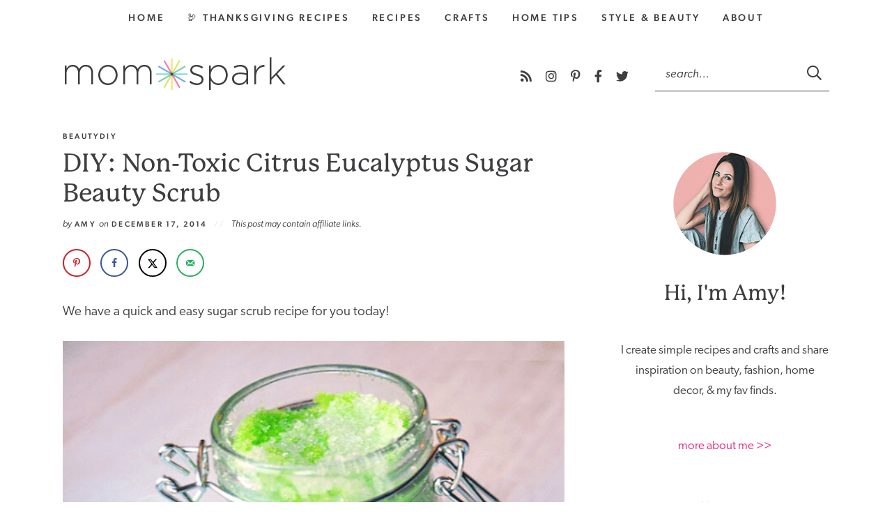

--- FILE ---
content_type: text/html; charset=UTF-8
request_url: https://momspark.net/diy-lemon-peppermint-sugar-scrub/
body_size: 31920
content:
<!-- This page is cached by the Hummingbird Performance plugin v3.17.1 - https://wordpress.org/plugins/hummingbird-performance/. --><!DOCTYPE html>
<html lang="en-US">
<head>
	<meta charset="UTF-8" />
	<meta name="viewport" content="width=device-width, initial-scale=1" />
	<link rel="profile" href="https://gmpg.org/xfn/11" />
	<style id="jetpack-boost-critical-css">@media all{html{-webkit-text-size-adjust:100%}@media (max-width:900px){#main{font-size:12px}#main li{margin:0-3px}#main li a{padding:0 10px}}@media (max-width:799px){body{border:none;padding:0}.wrap,.wrapper{padding:0 20px}.span_content{float:none;width:100%;max-width:100%;margin:0 auto}.span_content{max-width:720px}.span_sidebar{clear:both;width:100%;float:none;margin:150px auto 0;border-top:1px solid #eaeaea}#main,.top-bar{display:none!important}.header{padding:70px 0 0;border:none}.header .logo{display:none}.header .search-form,.header .social{display:none}.topsidebar{float:none;margin:0 auto;padding:0;width:100%;max-width:340px}}@media (max-width:550px){.post-meta .disclosure{display:block}.post-meta .spacer{display:none}}}@media all{body{position:relative}#cmh{width:100%;z-index:1099;top:0;position:fixed}#cmtb{padding:10px;border-bottom:1px solid #efefee}#cmtb:after{content:"";display:table;clear:both}#cmhb,#cms,#cmtb img,#mt{height:50px}#cmtb img{height:32px;position:relative;top:-2px}#cmtb{height:50px}#custom-mobile-logo-link{float:left}#cmhb,#cms{float:right;width:35px}#cms{margin-right:10px;position:relative}#cms i{color:#fff;font-size:24px;position:absolute;top:2px;right:2px}#cms i+i{opacity:0}#cms i.fal{font-size:32px;top:-2px}#cmfw{position:absolute;top:50px;left:0;z-index:99;opacity:0;width:100%;background:inherit;transform:translateY(-30px);border-top:1px solid #efefee;border-bottom:1px solid #efefee}#cmtb form{border:1px solid #efefee;width:94%;max-width:100%;margin:3%;background-color:#fff}#cmtb form.search-form .search-submit{text-align:right;padding-right:12px}#cmtb form.search-form .search-input{font-size:19px;color:#666}#cmtb form.search-form .search-input,#cmtb form.search-form .search-submit{height:50px;line-height:50px;border:none;background:inherit;color:#333}#cmtb form.search-form .search-submit i{font-size:20px;font-weight:400}#cmtb form.search-form .search-input::-webkit-input-placeholder{color:#9e9e9e}#cmtb form.search-form .search-input::-moz-placeholder{color:#9e9e9e}#cmtb form.search-form .search-input:-ms-input-placeholder{color:#9e9e9e}#cmtb form.search-form .search-input:-moz-placeholder{color:#9e9e9e}#cmmc{opacity:0;transform:translateY(-30px);border-bottom:1px solid #efefee}#cmmc .sub-menu{display:none}#cmmc li{display:block;font-weight:700;border-bottom:1px solid #efefee;padding:0;text-align:center;position:relative;text-transform:uppercase;letter-spacing:.2em;font-size:14px}#cmmc li li,.text-dark #cmmc li li{padding:0;text-transform:none;letter-spacing:none;border-bottom:none;letter-spacing:normal;font-weight:300}#cmmc li a{text-decoration:none;padding:10px 15px;display:inline-block;width:80%}#cmmc li.menu-item-has-children a{width:auto}#cmmc li li a{padding:5px 15px}#cmmc .menu-item-has-children:before{content:"+";font-weight:400;font-style:normal;margin:1px 20px 0 0;text-decoration:none;color:#fff;font-size:26px;position:absolute;right:0}#mt{position:relative;top:5px;width:30px;height:20px}#mt span,#mt span:after,#mt span:before{border-radius:1px;height:2px;width:30px;background:#fff;position:absolute;top:8px;display:block;content:""}#mt span:before{top:-8px}.layout-middle{text-align:center}.layout-middle #custom-mobile-logo-link{display:inline-block;text-align:center;float:none;margin:0 auto}.layout-middle #custom-mobile-logo-link img{margin:0 auto}.layout-middle #cmhb,.layout-middle #cms{float:none}.layout-middle #cmhb,.layout-middle #cms{position:absolute;top:10px;right:10px;margin-right:0}.layout-middle #cms{text-align:right}.layout-middle #cmhb{right:auto;left:10px}#cmh.text-dark ul li a{color:#262626}.text-dark #mt span,.text-dark #mt span:after,.text-dark #mt span:before{background:#aeaead}.text-dark #cmmc .menu-item-has-children:before,.text-dark #cms i,.text-dark #cmtb form.search-form .search-input,.text-dark #cmtb form.search-form .search-submit{color:#aeaead}.text-dark #cmfw{border-top:none;border-bottom:1px solid ##efefee}.text-dark #cmmc li{border-bottom:1px solid ##efefee}.text-dark #cmtb form.search-form .search-input::-webkit-input-placeholder{color:#424242}.text-dark #cmtb form.search-form .search-input::-moz-placeholder{color:#424242}.text-dark #cmtb form.search-form .search-input:-ms-input-placeholder{color:#404343}.text-dark #cmtb form.search-form .search-input:-moz-placeholder{color:#404343}@media all and (min-width:800px){#cmh{display:none}}}@media all{.wprm-popup-modal{display:none}.wprm-popup-modal__overlay{align-items:center;background:rgb(0 0 0/.6);bottom:0;display:flex;justify-content:center;left:0;position:fixed;right:0;top:0;z-index:2147483646}.wprm-popup-modal__container{background-color:var(--wprm-popup-background);border-radius:4px;box-sizing:border-box;font-size:var(--wprm-popup-font-size);max-height:100vh;max-width:100%;overflow-y:auto;padding:30px}.wprm-popup-modal__header{align-items:center;display:flex;justify-content:space-between;margin-bottom:10px}.wprm-popup-modal__title{box-sizing:border-box;color:var(--wprm-popup-title);font-size:1.2em;font-weight:600;line-height:1.25;margin-bottom:0;margin-top:0}.wprm-popup-modal__header .wprm-popup-modal__close{background:#fff0;border:0;width:18px}.wprm-popup-modal__header .wprm-popup-modal__close:before{color:var(--wprm-popup-title);content:"✕";font-size:var(--wprm-popup-font-size)}.wprm-popup-modal__content{color:var(--wprm-popup-content);line-height:1.5}.wprm-popup-modal__content p{font-size:1em;line-height:1.5}.wprm-popup-modal__footer{margin-top:20px}.wprm-popup-modal__btn{-webkit-appearance:button;background-color:var(--wprm-popup-button-background);border-radius:.25em;border-style:none;border-width:0;color:var(--wprm-popup-button-text);font-size:1em;line-height:1.15;margin:0;overflow:visible;padding:.5em 1em;text-transform:none;will-change:transform;-moz-osx-font-smoothing:grayscale;-webkit-backface-visibility:hidden;backface-visibility:hidden;-webkit-transform:translateZ(0);transform:translateZ(0)}.wprm-popup-modal .wprm-popup-modal__container,.wprm-popup-modal .wprm-popup-modal__overlay{will-change:transform}.wprm-loader{border:2px solid hsl(0 0% 78%/.3);border-radius:50%;border-top-color:#444;display:inline-block;height:10px;width:10px}.wprm-recipe{overflow:hidden;zoom:1;clear:both;text-align:left}.wprm-recipe *{box-sizing:border-box}.wprm-recipe a.wprm-recipe-link{-webkit-box-shadow:none;-moz-box-shadow:none;box-shadow:none}.wprm-block-text-normal{font-style:normal;font-weight:400;text-transform:none}.wprm-recipe-link{text-decoration:none}.wprm-spacer{background:0 0!important;display:block!important;font-size:0;height:10px;line-height:0;width:100%}.wprm-spacer+.wprm-spacer{display:none!important}.wprm-toggle-switch-inside .wprm-toggle-switch-text .wprm-toggle-switch-off,.wprm-toggle-switch-inside .wprm-toggle-switch-text .wprm-toggle-switch-on{align-items:center;color:#fff;display:flex;font-size:calc(var(--switch-height)*.5);gap:5px;grid-area:1/1;opacity:0;white-space:nowrap}.wprm-popup-modal-user-rating .wprm-popup-modal__container{max-width:500px;width:95%}.wprm-popup-modal-user-rating #wprm-user-ratings-modal-message{display:none}.wprm-popup-modal-user-rating .wprm-user-ratings-modal-recipe-name{margin:5px auto;max-width:350px;text-align:center}.wprm-popup-modal-user-rating .wprm-user-ratings-modal-stars-container{margin-bottom:5px;text-align:center}.wprm-popup-modal-user-rating .wprm-user-rating-modal-comment-suggestions-container{display:none}.wprm-popup-modal-user-rating .wprm-user-rating-modal-comment-suggestions-container .wprm-user-rating-modal-comment-suggestions{display:flex;flex-wrap:wrap;margin:-5px}.wprm-popup-modal-user-rating .wprm-user-rating-modal-comment-suggestions-container .wprm-user-rating-modal-comment-suggestion{border:1px dashed var(--wprm-popup-button-background);border-radius:5px;font-size:.8em;font-weight:700;margin:5px;padding:5px 10px}.wprm-popup-modal-user-rating input,.wprm-popup-modal-user-rating textarea{box-sizing:border-box}.wprm-popup-modal-user-rating textarea{border:1px solid #cecece;border-radius:4px;display:block;font-family:inherit;font-size:.9em;line-height:1.5;margin:0;min-height:75px;padding:10px;resize:vertical;width:100%}.wprm-popup-modal-user-rating .wprm-user-rating-modal-field{align-items:center;display:flex;margin-top:10px}.wprm-popup-modal-user-rating .wprm-user-rating-modal-field label{margin-right:10px;min-width:70px;width:auto}.wprm-popup-modal-user-rating .wprm-user-rating-modal-field input{border:1px solid #cecece;border-radius:4px;display:block;flex:1;font-size:.9em;line-height:1.5;margin:0;padding:5px 10px;width:100%}.wprm-popup-modal-user-rating button{margin-right:5px}.wprm-popup-modal-user-rating #wprm-user-rating-modal-errors{color:#8b0000;display:inline-block;font-size:.8em}.wprm-popup-modal-user-rating #wprm-user-rating-modal-errors div,.wprm-popup-modal-user-rating #wprm-user-rating-modal-waiting{display:none}fieldset.wprm-user-ratings-modal-stars{background:0 0;border:0;display:inline-block;margin:0;padding:0;position:relative}fieldset.wprm-user-ratings-modal-stars legend{left:0;opacity:0;position:absolute}fieldset.wprm-user-ratings-modal-stars br{display:none}fieldset.wprm-user-ratings-modal-stars input[type=radio]{border:0;float:left;height:16px;margin:0!important;min-height:0;min-width:0;opacity:0;padding:0!important;width:16px}fieldset.wprm-user-ratings-modal-stars span{font-size:0;height:16px;left:0;opacity:0;position:absolute;top:0;width:80px}fieldset.wprm-user-ratings-modal-stars span svg{height:100%!important;width:100%!important}fieldset.wprm-user-ratings-modal-stars input:checked+span{opacity:1}@supports (-webkit-touch-callout:none){.wprm-popup-modal-user-rating .wprm-user-rating-modal-field input,.wprm-popup-modal-user-rating textarea{font-size:16px}}}</style><meta name='robots' content='index, follow, max-image-preview:large, max-snippet:-1, max-video-preview:-1' />
	<style>img:is([sizes="auto" i], [sizes^="auto," i]) { contain-intrinsic-size: 3000px 1500px }</style>
	
	<!-- This site is optimized with the Yoast SEO Premium plugin v26.4 (Yoast SEO v26.4) - https://yoast.com/wordpress/plugins/seo/ -->
	<title>DIY: Non-Toxic Citrus Eucalyptus Sugar Beauty Scrub</title>
	<meta name="description" content="We have a quick and easy sugar scrub recipe for you today! This is a swirled citrus eucalyptus sugar scrub!" />
	<link rel="canonical" href="https://momspark.net/diy-lemon-peppermint-sugar-scrub/" />
	<meta name="author" content="amy" />
	<script data-jetpack-boost="ignore" type="application/ld+json" class="yoast-schema-graph">{"@context":"https://schema.org","@graph":[{"@type":"Article","@id":"https://momspark.net/diy-lemon-peppermint-sugar-scrub/#article","isPartOf":{"@id":"https://momspark.net/diy-lemon-peppermint-sugar-scrub/"},"author":{"name":"amy","@id":"https://momspark.net/#/schema/person/565d5f44052272b964b1632cf387789e"},"headline":"DIY: Non-Toxic Citrus Eucalyptus Sugar Beauty Scrub","datePublished":"2014-12-17T14:00:55+00:00","dateModified":"2022-03-24T07:19:16+00:00","mainEntityOfPage":{"@id":"https://momspark.net/diy-lemon-peppermint-sugar-scrub/"},"wordCount":413,"commentCount":4,"publisher":{"@id":"https://momspark.net/#organization"},"image":{"@id":"https://momspark.net/diy-lemon-peppermint-sugar-scrub/#primaryimage"},"thumbnailUrl":"https://i0.wp.com/momspark.net/wp-content/uploads/2014/12/jar-of-layered-scrub1.jpg?fit=650%2C635&ssl=1","keywords":["Beauty","DIY","essential oils","Health","scrub"],"articleSection":["Arts and Crafts","diy","Natural Living"],"inLanguage":"en-US","potentialAction":[{"@type":"CommentAction","name":"Comment","target":["https://momspark.net/diy-lemon-peppermint-sugar-scrub/#respond"]}],"copyrightYear":"2014","copyrightHolder":{"@id":"https://momspark.net/#organization"}},{"@type":"WebPage","@id":"https://momspark.net/diy-lemon-peppermint-sugar-scrub/","url":"https://momspark.net/diy-lemon-peppermint-sugar-scrub/","name":"DIY: Non-Toxic Citrus Eucalyptus Sugar Beauty Scrub","isPartOf":{"@id":"https://momspark.net/#website"},"primaryImageOfPage":{"@id":"https://momspark.net/diy-lemon-peppermint-sugar-scrub/#primaryimage"},"image":{"@id":"https://momspark.net/diy-lemon-peppermint-sugar-scrub/#primaryimage"},"thumbnailUrl":"https://i0.wp.com/momspark.net/wp-content/uploads/2014/12/jar-of-layered-scrub1.jpg?fit=650%2C635&ssl=1","datePublished":"2014-12-17T14:00:55+00:00","dateModified":"2022-03-24T07:19:16+00:00","description":"We have a quick and easy sugar scrub recipe for you today! This is a swirled citrus eucalyptus sugar scrub!","breadcrumb":{"@id":"https://momspark.net/diy-lemon-peppermint-sugar-scrub/#breadcrumb"},"inLanguage":"en-US","potentialAction":[{"@type":"ReadAction","target":["https://momspark.net/diy-lemon-peppermint-sugar-scrub/"]}]},{"@type":"ImageObject","inLanguage":"en-US","@id":"https://momspark.net/diy-lemon-peppermint-sugar-scrub/#primaryimage","url":"https://i0.wp.com/momspark.net/wp-content/uploads/2014/12/jar-of-layered-scrub1.jpg?fit=650%2C635&ssl=1","contentUrl":"https://i0.wp.com/momspark.net/wp-content/uploads/2014/12/jar-of-layered-scrub1.jpg?fit=650%2C635&ssl=1","width":650,"height":635},{"@type":"BreadcrumbList","@id":"https://momspark.net/diy-lemon-peppermint-sugar-scrub/#breadcrumb","itemListElement":[{"@type":"ListItem","position":1,"name":"Home","item":"https://momspark.net/"},{"@type":"ListItem","position":2,"name":"diy","item":"https://momspark.net/category/diy-crafts/"},{"@type":"ListItem","position":3,"name":"Arts and Crafts","item":"https://momspark.net/category/diy-crafts/arts-and-crafts/"},{"@type":"ListItem","position":4,"name":"DIY: Non-Toxic Citrus Eucalyptus Sugar Beauty Scrub"}]},{"@type":"WebSite","@id":"https://momspark.net/#website","url":"https://momspark.net/","name":"Mom Spark","description":"Easy Recipes, Decor, Blogging, Parenting, Travel, Fashion, Food, Oklahoma City Mom Blogger","publisher":{"@id":"https://momspark.net/#organization"},"alternateName":"MomSpark","potentialAction":[{"@type":"SearchAction","target":{"@type":"EntryPoint","urlTemplate":"https://momspark.net/?s={search_term_string}"},"query-input":{"@type":"PropertyValueSpecification","valueRequired":true,"valueName":"search_term_string"}}],"inLanguage":"en-US"},{"@type":["Organization","Place"],"@id":"https://momspark.net/#organization","name":"Mom Spark Media","alternateName":"Mom Spark Media","url":"https://momspark.net/","logo":{"@id":"https://momspark.net/diy-lemon-peppermint-sugar-scrub/#local-main-organization-logo"},"image":{"@id":"https://momspark.net/diy-lemon-peppermint-sugar-scrub/#local-main-organization-logo"},"sameAs":["https://www.facebook.com/MomSpark","https://x.com/MomSpark","https://pinterest.com/MomSpark","https://www.instagram.com/MomSpark","https://www.youtube.com/momspark","https://www.tiktok.com/@momspark","https://threads.net/@MomSpark","https://www.linkedin.com/in/amybellgardt/"],"description":"Mom Spark is a trendy blog for moms that includes articles on easy recipes, crafts, travel, parenting, and social good initiatives.","legalName":"Mom Spark Media","foundingDate":"2008-07-10","numberOfEmployees":{"@type":"QuantitativeValue","minValue":"1","maxValue":"10"},"publishingPrinciples":"https://momspark.net/mom-sparks-privacy-policy/","ownershipFundingInfo":"https://momspark.net/about-mom-spark/","actionableFeedbackPolicy":"https://momspark.net/contact/","correctionsPolicy":"https://momspark.net/mom-sparks-privacy-policy/","ethicsPolicy":"https://momspark.net/mom-sparks-privacy-policy/","diversityPolicy":"https://momspark.net/mom-sparks-privacy-policy/","diversityStaffingReport":"https://momspark.net/mom-sparks-privacy-policy/","address":{"@id":"https://momspark.net/diy-lemon-peppermint-sugar-scrub/#local-main-place-address"},"telephone":[],"contactPoint":{"@type":"ContactPoint","email":"momspark@gmail.com"},"openingHoursSpecification":{"@type":"OpeningHoursSpecification","dayOfWeek":["Monday","Tuesday","Wednesday","Thursday","Friday","Saturday","Sunday"],"opens":"00:00","closes":"23:59"}},{"@type":"Person","@id":"https://momspark.net/#/schema/person/565d5f44052272b964b1632cf387789e","name":"amy","image":{"@type":"ImageObject","inLanguage":"en-US","@id":"https://momspark.net/#/schema/person/image/","url":"https://momspark.net/wp-content/wphb-cache/gravatar/fc9/fc9459f29fe90252202644ab21b686eax96.jpg","contentUrl":"https://momspark.net/wp-content/wphb-cache/gravatar/fc9/fc9459f29fe90252202644ab21b686eax96.jpg","caption":"amy"},"description":"Amy is the creator &amp; full-time blogger at Mom Spark. She's also created content for numerous outlets such as Good Housekeeping, Better Homes &amp; Gardens, &amp; Huff Post.","sameAs":["https://momspark.net"],"url":"https://momspark.net/author/momspark/"},{"@type":"PostalAddress","@id":"https://momspark.net/diy-lemon-peppermint-sugar-scrub/#local-main-place-address","streetAddress":"6608 N Western Ave #3383","addressLocality":"Oklahoma City","postalCode":"73116","addressRegion":"Oklahoma","addressCountry":"US"},{"@type":"ImageObject","inLanguage":"en-US","@id":"https://momspark.net/diy-lemon-peppermint-sugar-scrub/#local-main-organization-logo","url":"https://i0.wp.com/momspark.net/wp-content/uploads/2017/06/cropped-asterisk-copy-e1741908876938.png?fit=300%2C300&ssl=1","contentUrl":"https://i0.wp.com/momspark.net/wp-content/uploads/2017/06/cropped-asterisk-copy-e1741908876938.png?fit=300%2C300&ssl=1","width":300,"height":300,"caption":"Mom Spark Media"}]}</script>
	<meta name="geo.placename" content="Oklahoma City" />
	<meta name="geo.region" content="United States (US)" />
	<!-- / Yoast SEO Premium plugin. -->


<!-- Hubbub v.1.36.1 https://morehubbub.com/ -->
<meta property="og:locale" content="en_US" />
<meta property="og:type" content="article" />
<meta property="og:title" content="DIY: Non-Toxic Citrus Eucalyptus Sugar Beauty Scrub" />
<meta property="og:description" content="We have a quick and easy sugar scrub recipe for you today! This is a swirled citrus eucalyptus sugar scrub!" />
<meta property="og:url" content="https://momspark.net/diy-lemon-peppermint-sugar-scrub/" />
<meta property="og:site_name" content="Mom Spark" />
<meta property="og:updated_time" content="2022-03-24T02:19:16+00:00" />
<meta property="article:published_time" content="2014-12-17T08:00:55+00:00" />
<meta property="article:modified_time" content="2022-03-24T02:19:16+00:00" />
<meta name="twitter:card" content="summary_large_image" />
<meta name="twitter:title" content="DIY: Non-Toxic Citrus Eucalyptus Sugar Beauty Scrub" />
<meta name="twitter:description" content="We have a quick and easy sugar scrub recipe for you today! This is a swirled citrus eucalyptus sugar scrub!" />
<meta class="flipboard-article" content="We have a quick and easy sugar scrub recipe for you today! This is a swirled citrus eucalyptus sugar scrub!" />
<meta property="og:image" content="https://i0.wp.com/momspark.net/wp-content/uploads/2014/12/jar-of-layered-scrub1.jpg?fit=650%2C635&amp;ssl=1" />
<meta name="twitter:image" content="https://i0.wp.com/momspark.net/wp-content/uploads/2014/12/jar-of-layered-scrub1.jpg?fit=650%2C635&amp;ssl=1" />
<meta property="og:image:width" content="650" />
<meta property="og:image:height" content="635" />
<!-- Hubbub v.1.36.1 https://morehubbub.com/ -->
<link rel='dns-prefetch' href='//scripts.mediavine.com' />
<link rel='dns-prefetch' href='//hb.wpmucdn.com' />
<link rel='preconnect' href='//i0.wp.com' />
<link href='//hb.wpmucdn.com' rel='preconnect' />

<link rel="alternate" type="application/rss+xml" title="Mom Spark &raquo; DIY: Non-Toxic Citrus Eucalyptus Sugar Beauty Scrub Comments Feed" href="https://momspark.net/diy-lemon-peppermint-sugar-scrub/feed/" />
		<style>
			.lazyload,
			.lazyloading {
				max-width: 100%;
			}
		</style>
				<style>
			.smush-dimensions {
				--smush-image-aspect-ratio: auto;
				aspect-ratio: var(--smush-image-aspect-ratio);
			}
		</style>
		
<style id='wp-emoji-styles-inline-css'>

	img.wp-smiley, img.emoji {
		display: inline !important;
		border: none !important;
		box-shadow: none !important;
		height: 1em !important;
		width: 1em !important;
		margin: 0 0.07em !important;
		vertical-align: -0.1em !important;
		background: none !important;
		padding: 0 !important;
	}
</style>
<noscript><link rel='stylesheet' id='wp-block-library-css' href='https://hb.wpmucdn.com/momspark.net/d7202b45-0ff8-4d5f-a80d-95350f22a2df.css' media='all' />
</noscript><link rel='stylesheet' id='wp-block-library-css' href='https://hb.wpmucdn.com/momspark.net/d7202b45-0ff8-4d5f-a80d-95350f22a2df.css' media="not all" data-media="all" onload="this.media=this.dataset.media; delete this.dataset.media; this.removeAttribute( 'onload' );" />
<style id='classic-theme-styles-inline-css'>
/*! This file is auto-generated */
.wp-block-button__link{color:#fff;background-color:#32373c;border-radius:9999px;box-shadow:none;text-decoration:none;padding:calc(.667em + 2px) calc(1.333em + 2px);font-size:1.125em}.wp-block-file__button{background:#32373c;color:#fff;text-decoration:none}
</style>
<style id='global-styles-inline-css'>
:root{--wp--preset--aspect-ratio--square: 1;--wp--preset--aspect-ratio--4-3: 4/3;--wp--preset--aspect-ratio--3-4: 3/4;--wp--preset--aspect-ratio--3-2: 3/2;--wp--preset--aspect-ratio--2-3: 2/3;--wp--preset--aspect-ratio--16-9: 16/9;--wp--preset--aspect-ratio--9-16: 9/16;--wp--preset--color--black: #000000;--wp--preset--color--cyan-bluish-gray: #abb8c3;--wp--preset--color--white: #ffffff;--wp--preset--color--pale-pink: #f78da7;--wp--preset--color--vivid-red: #cf2e2e;--wp--preset--color--luminous-vivid-orange: #ff6900;--wp--preset--color--luminous-vivid-amber: #fcb900;--wp--preset--color--light-green-cyan: #7bdcb5;--wp--preset--color--vivid-green-cyan: #00d084;--wp--preset--color--pale-cyan-blue: #8ed1fc;--wp--preset--color--vivid-cyan-blue: #0693e3;--wp--preset--color--vivid-purple: #9b51e0;--wp--preset--gradient--vivid-cyan-blue-to-vivid-purple: linear-gradient(135deg,rgba(6,147,227,1) 0%,rgb(155,81,224) 100%);--wp--preset--gradient--light-green-cyan-to-vivid-green-cyan: linear-gradient(135deg,rgb(122,220,180) 0%,rgb(0,208,130) 100%);--wp--preset--gradient--luminous-vivid-amber-to-luminous-vivid-orange: linear-gradient(135deg,rgba(252,185,0,1) 0%,rgba(255,105,0,1) 100%);--wp--preset--gradient--luminous-vivid-orange-to-vivid-red: linear-gradient(135deg,rgba(255,105,0,1) 0%,rgb(207,46,46) 100%);--wp--preset--gradient--very-light-gray-to-cyan-bluish-gray: linear-gradient(135deg,rgb(238,238,238) 0%,rgb(169,184,195) 100%);--wp--preset--gradient--cool-to-warm-spectrum: linear-gradient(135deg,rgb(74,234,220) 0%,rgb(151,120,209) 20%,rgb(207,42,186) 40%,rgb(238,44,130) 60%,rgb(251,105,98) 80%,rgb(254,248,76) 100%);--wp--preset--gradient--blush-light-purple: linear-gradient(135deg,rgb(255,206,236) 0%,rgb(152,150,240) 100%);--wp--preset--gradient--blush-bordeaux: linear-gradient(135deg,rgb(254,205,165) 0%,rgb(254,45,45) 50%,rgb(107,0,62) 100%);--wp--preset--gradient--luminous-dusk: linear-gradient(135deg,rgb(255,203,112) 0%,rgb(199,81,192) 50%,rgb(65,88,208) 100%);--wp--preset--gradient--pale-ocean: linear-gradient(135deg,rgb(255,245,203) 0%,rgb(182,227,212) 50%,rgb(51,167,181) 100%);--wp--preset--gradient--electric-grass: linear-gradient(135deg,rgb(202,248,128) 0%,rgb(113,206,126) 100%);--wp--preset--gradient--midnight: linear-gradient(135deg,rgb(2,3,129) 0%,rgb(40,116,252) 100%);--wp--preset--font-size--small: 13px;--wp--preset--font-size--medium: 20px;--wp--preset--font-size--large: 36px;--wp--preset--font-size--x-large: 42px;--wp--preset--spacing--20: 0.44rem;--wp--preset--spacing--30: 0.67rem;--wp--preset--spacing--40: 1rem;--wp--preset--spacing--50: 1.5rem;--wp--preset--spacing--60: 2.25rem;--wp--preset--spacing--70: 3.38rem;--wp--preset--spacing--80: 5.06rem;--wp--preset--shadow--natural: 6px 6px 9px rgba(0, 0, 0, 0.2);--wp--preset--shadow--deep: 12px 12px 50px rgba(0, 0, 0, 0.4);--wp--preset--shadow--sharp: 6px 6px 0px rgba(0, 0, 0, 0.2);--wp--preset--shadow--outlined: 6px 6px 0px -3px rgba(255, 255, 255, 1), 6px 6px rgba(0, 0, 0, 1);--wp--preset--shadow--crisp: 6px 6px 0px rgba(0, 0, 0, 1);}:where(.is-layout-flex){gap: 0.5em;}:where(.is-layout-grid){gap: 0.5em;}body .is-layout-flex{display: flex;}.is-layout-flex{flex-wrap: wrap;align-items: center;}.is-layout-flex > :is(*, div){margin: 0;}body .is-layout-grid{display: grid;}.is-layout-grid > :is(*, div){margin: 0;}:where(.wp-block-columns.is-layout-flex){gap: 2em;}:where(.wp-block-columns.is-layout-grid){gap: 2em;}:where(.wp-block-post-template.is-layout-flex){gap: 1.25em;}:where(.wp-block-post-template.is-layout-grid){gap: 1.25em;}.has-black-color{color: var(--wp--preset--color--black) !important;}.has-cyan-bluish-gray-color{color: var(--wp--preset--color--cyan-bluish-gray) !important;}.has-white-color{color: var(--wp--preset--color--white) !important;}.has-pale-pink-color{color: var(--wp--preset--color--pale-pink) !important;}.has-vivid-red-color{color: var(--wp--preset--color--vivid-red) !important;}.has-luminous-vivid-orange-color{color: var(--wp--preset--color--luminous-vivid-orange) !important;}.has-luminous-vivid-amber-color{color: var(--wp--preset--color--luminous-vivid-amber) !important;}.has-light-green-cyan-color{color: var(--wp--preset--color--light-green-cyan) !important;}.has-vivid-green-cyan-color{color: var(--wp--preset--color--vivid-green-cyan) !important;}.has-pale-cyan-blue-color{color: var(--wp--preset--color--pale-cyan-blue) !important;}.has-vivid-cyan-blue-color{color: var(--wp--preset--color--vivid-cyan-blue) !important;}.has-vivid-purple-color{color: var(--wp--preset--color--vivid-purple) !important;}.has-black-background-color{background-color: var(--wp--preset--color--black) !important;}.has-cyan-bluish-gray-background-color{background-color: var(--wp--preset--color--cyan-bluish-gray) !important;}.has-white-background-color{background-color: var(--wp--preset--color--white) !important;}.has-pale-pink-background-color{background-color: var(--wp--preset--color--pale-pink) !important;}.has-vivid-red-background-color{background-color: var(--wp--preset--color--vivid-red) !important;}.has-luminous-vivid-orange-background-color{background-color: var(--wp--preset--color--luminous-vivid-orange) !important;}.has-luminous-vivid-amber-background-color{background-color: var(--wp--preset--color--luminous-vivid-amber) !important;}.has-light-green-cyan-background-color{background-color: var(--wp--preset--color--light-green-cyan) !important;}.has-vivid-green-cyan-background-color{background-color: var(--wp--preset--color--vivid-green-cyan) !important;}.has-pale-cyan-blue-background-color{background-color: var(--wp--preset--color--pale-cyan-blue) !important;}.has-vivid-cyan-blue-background-color{background-color: var(--wp--preset--color--vivid-cyan-blue) !important;}.has-vivid-purple-background-color{background-color: var(--wp--preset--color--vivid-purple) !important;}.has-black-border-color{border-color: var(--wp--preset--color--black) !important;}.has-cyan-bluish-gray-border-color{border-color: var(--wp--preset--color--cyan-bluish-gray) !important;}.has-white-border-color{border-color: var(--wp--preset--color--white) !important;}.has-pale-pink-border-color{border-color: var(--wp--preset--color--pale-pink) !important;}.has-vivid-red-border-color{border-color: var(--wp--preset--color--vivid-red) !important;}.has-luminous-vivid-orange-border-color{border-color: var(--wp--preset--color--luminous-vivid-orange) !important;}.has-luminous-vivid-amber-border-color{border-color: var(--wp--preset--color--luminous-vivid-amber) !important;}.has-light-green-cyan-border-color{border-color: var(--wp--preset--color--light-green-cyan) !important;}.has-vivid-green-cyan-border-color{border-color: var(--wp--preset--color--vivid-green-cyan) !important;}.has-pale-cyan-blue-border-color{border-color: var(--wp--preset--color--pale-cyan-blue) !important;}.has-vivid-cyan-blue-border-color{border-color: var(--wp--preset--color--vivid-cyan-blue) !important;}.has-vivid-purple-border-color{border-color: var(--wp--preset--color--vivid-purple) !important;}.has-vivid-cyan-blue-to-vivid-purple-gradient-background{background: var(--wp--preset--gradient--vivid-cyan-blue-to-vivid-purple) !important;}.has-light-green-cyan-to-vivid-green-cyan-gradient-background{background: var(--wp--preset--gradient--light-green-cyan-to-vivid-green-cyan) !important;}.has-luminous-vivid-amber-to-luminous-vivid-orange-gradient-background{background: var(--wp--preset--gradient--luminous-vivid-amber-to-luminous-vivid-orange) !important;}.has-luminous-vivid-orange-to-vivid-red-gradient-background{background: var(--wp--preset--gradient--luminous-vivid-orange-to-vivid-red) !important;}.has-very-light-gray-to-cyan-bluish-gray-gradient-background{background: var(--wp--preset--gradient--very-light-gray-to-cyan-bluish-gray) !important;}.has-cool-to-warm-spectrum-gradient-background{background: var(--wp--preset--gradient--cool-to-warm-spectrum) !important;}.has-blush-light-purple-gradient-background{background: var(--wp--preset--gradient--blush-light-purple) !important;}.has-blush-bordeaux-gradient-background{background: var(--wp--preset--gradient--blush-bordeaux) !important;}.has-luminous-dusk-gradient-background{background: var(--wp--preset--gradient--luminous-dusk) !important;}.has-pale-ocean-gradient-background{background: var(--wp--preset--gradient--pale-ocean) !important;}.has-electric-grass-gradient-background{background: var(--wp--preset--gradient--electric-grass) !important;}.has-midnight-gradient-background{background: var(--wp--preset--gradient--midnight) !important;}.has-small-font-size{font-size: var(--wp--preset--font-size--small) !important;}.has-medium-font-size{font-size: var(--wp--preset--font-size--medium) !important;}.has-large-font-size{font-size: var(--wp--preset--font-size--large) !important;}.has-x-large-font-size{font-size: var(--wp--preset--font-size--x-large) !important;}
:where(.wp-block-post-template.is-layout-flex){gap: 1.25em;}:where(.wp-block-post-template.is-layout-grid){gap: 1.25em;}
:where(.wp-block-columns.is-layout-flex){gap: 2em;}:where(.wp-block-columns.is-layout-grid){gap: 2em;}
:root :where(.wp-block-pullquote){font-size: 1.5em;line-height: 1.6;}
</style>
<noscript><link rel='stylesheet' id='wordpress-popular-posts-css-css' href='https://hb.wpmucdn.com/momspark.net/f50bcaf0-c5fb-4077-bf0a-4a422a40cb97.css' media='all' />
</noscript><link rel='stylesheet' id='wordpress-popular-posts-css-css' href='https://hb.wpmucdn.com/momspark.net/f50bcaf0-c5fb-4077-bf0a-4a422a40cb97.css' media="not all" data-media="all" onload="this.media=this.dataset.media; delete this.dataset.media; this.removeAttribute( 'onload' );" />
<noscript><link rel='stylesheet' id='font-awesome-css' href='https://hb.wpmucdn.com/momspark.net/34b6641f-dacb-4f9d-ba04-d5aabeb6f1e5.css' media='all' />
</noscript><link rel='stylesheet' id='font-awesome-css' href='https://hb.wpmucdn.com/momspark.net/34b6641f-dacb-4f9d-ba04-d5aabeb6f1e5.css' media="not all" data-media="all" onload="this.media=this.dataset.media; delete this.dataset.media; this.removeAttribute( 'onload' );" />
<noscript><link rel='stylesheet' id='dpsp-frontend-style-pro-css' href='https://hb.wpmucdn.com/momspark.net/99ce748b-46ce-460b-b218-1143979ee592.css' media='all' />
</noscript><link rel='stylesheet' id='dpsp-frontend-style-pro-css' href='https://hb.wpmucdn.com/momspark.net/99ce748b-46ce-460b-b218-1143979ee592.css' media="not all" data-media="all" onload="this.media=this.dataset.media; delete this.dataset.media; this.removeAttribute( 'onload' );" />
<style id='dpsp-frontend-style-pro-inline-css'>

				@media screen and ( max-width : 720px ) {
					.dpsp-content-wrapper.dpsp-hide-on-mobile,
					.dpsp-share-text.dpsp-hide-on-mobile {
						display: none;
					}
					.dpsp-has-spacing .dpsp-networks-btns-wrapper li {
						margin:0 2% 10px 0;
					}
					.dpsp-network-btn.dpsp-has-label:not(.dpsp-has-count) {
						max-height: 40px;
						padding: 0;
						justify-content: center;
					}
					.dpsp-content-wrapper.dpsp-size-small .dpsp-network-btn.dpsp-has-label:not(.dpsp-has-count){
						max-height: 32px;
					}
					.dpsp-content-wrapper.dpsp-size-large .dpsp-network-btn.dpsp-has-label:not(.dpsp-has-count){
						max-height: 46px;
					}
				}
			
</style>
<noscript><link rel='stylesheet' id='custom-style-css' href='https://hb.wpmucdn.com/momspark.net/01674a5b-4c72-475c-bd91-8e95a60a3457.css' media='all' />
</noscript><link rel='stylesheet' id='custom-style-css' href='https://hb.wpmucdn.com/momspark.net/01674a5b-4c72-475c-bd91-8e95a60a3457.css' media="not all" data-media="all" onload="this.media=this.dataset.media; delete this.dataset.media; this.removeAttribute( 'onload' );" />
<noscript><link rel='stylesheet' id='responsive-style-css' href='https://hb.wpmucdn.com/momspark.net/0883d54f-5a3e-41ce-ba5d-809ac8594112.css' media='all' />
</noscript><link rel='stylesheet' id='responsive-style-css' href='https://hb.wpmucdn.com/momspark.net/0883d54f-5a3e-41ce-ba5d-809ac8594112.css' media="not all" data-media="all" onload="this.media=this.dataset.media; delete this.dataset.media; this.removeAttribute( 'onload' );" />
<noscript><link rel='stylesheet' id='cmh-style-css' href='https://hb.wpmucdn.com/momspark.net/1e85545e-6248-467d-9be5-7416063fb069.css' media='all' />
</noscript><link rel='stylesheet' id='cmh-style-css' href='https://hb.wpmucdn.com/momspark.net/1e85545e-6248-467d-9be5-7416063fb069.css' media="not all" data-media="all" onload="this.media=this.dataset.media; delete this.dataset.media; this.removeAttribute( 'onload' );" />



<link rel="https://api.w.org/" href="https://momspark.net/wp-json/" /><link rel="alternate" title="JSON" type="application/json" href="https://momspark.net/wp-json/wp/v2/posts/51249" /><link rel="EditURI" type="application/rsd+xml" title="RSD" href="https://momspark.net/xmlrpc.php?rsd" />
<meta name="generator" content="WordPress 6.8.3" />
<link rel='shortlink' href='https://momspark.net/?p=51249' />
<link rel="alternate" title="oEmbed (JSON)" type="application/json+oembed" href="https://momspark.net/wp-json/oembed/1.0/embed?url=https%3A%2F%2Fmomspark.net%2Fdiy-lemon-peppermint-sugar-scrub%2F" />
<link rel="alternate" title="oEmbed (XML)" type="text/xml+oembed" href="https://momspark.net/wp-json/oembed/1.0/embed?url=https%3A%2F%2Fmomspark.net%2Fdiy-lemon-peppermint-sugar-scrub%2F&#038;format=xml" />
<style> .hide-me{display:none;} </style><style type="text/css"> .tippy-box[data-theme~="wprm"] { background-color: #333333; color: #FFFFFF; } .tippy-box[data-theme~="wprm"][data-placement^="top"] > .tippy-arrow::before { border-top-color: #333333; } .tippy-box[data-theme~="wprm"][data-placement^="bottom"] > .tippy-arrow::before { border-bottom-color: #333333; } .tippy-box[data-theme~="wprm"][data-placement^="left"] > .tippy-arrow::before { border-left-color: #333333; } .tippy-box[data-theme~="wprm"][data-placement^="right"] > .tippy-arrow::before { border-right-color: #333333; } .tippy-box[data-theme~="wprm"] a { color: #FFFFFF; } .wprm-comment-rating svg { width: 20px !important; height: 20px !important; } img.wprm-comment-rating { width: 100px !important; height: 20px !important; } body { --comment-rating-star-color: #f8e709; } body { --wprm-popup-font-size: 16px; } body { --wprm-popup-background: #ffffff; } body { --wprm-popup-title: #000000; } body { --wprm-popup-content: #444444; } body { --wprm-popup-button-background: #444444; } body { --wprm-popup-button-text: #ffffff; }</style><style type="text/css">.wprm-glossary-term {color: #5A822B;text-decoration: underline;cursor: help;}</style>



<meta property="fb:pages" content="204487590929" />

<!-- Google tag (gtag.js) -->


<meta name="google-site-verification" content="IvwOeGkbDJZF4mcozUQ1r7aiPeQm7KfUf9PDPBmH84k" />
<meta name="p:domain_verify" content="737f1b96d07048b88afec2873c9fc65c"/>
	<meta name='impact-site-verification' value='-1246865244'>
		
		

            <style id="wpp-loading-animation-styles">@-webkit-keyframes bgslide{from{background-position-x:0}to{background-position-x:-200%}}@keyframes bgslide{from{background-position-x:0}to{background-position-x:-200%}}.wpp-widget-block-placeholder,.wpp-shortcode-placeholder{margin:0 auto;width:60px;height:3px;background:#dd3737;background:linear-gradient(90deg,#dd3737 0%,#571313 10%,#dd3737 100%);background-size:200% auto;border-radius:3px;-webkit-animation:bgslide 1s infinite linear;animation:bgslide 1s infinite linear}</style>
            		<style>
			/* Thanks to https://github.com/paulirish/lite-youtube-embed and https://css-tricks.com/responsive-iframes/ */
			.smush-lazyload-video {
				--smush-video-aspect-ratio: 16/9;background-color: #000;position: relative;display: block;contain: content;background-position: center center;background-size: cover;cursor: pointer;
			}
			.smush-lazyload-video.loading{cursor:progress}
			.smush-lazyload-video::before{content:'';display:block;position:absolute;top:0;background-image:linear-gradient(rgba(0,0,0,0.6),transparent);background-position:top;background-repeat:repeat-x;height:60px;width:100%;transition:all .2s cubic-bezier(0,0,0.2,1)}
			.smush-lazyload-video::after{content:"";display:block;padding-bottom:calc(100% / (var(--smush-video-aspect-ratio)))}
			.smush-lazyload-video > iframe{width:100%;height:100%;position:absolute;top:0;left:0;border:0;opacity:0;transition:opacity .5s ease-in}
			.smush-lazyload-video.smush-lazyloaded-video > iframe{opacity:1}
			.smush-lazyload-video > .smush-play-btn{z-index:10;position: absolute;top:0;left:0;bottom:0;right:0;}
			.smush-lazyload-video > .smush-play-btn > .smush-play-btn-inner{opacity:0.75;display:flex;align-items: center;width:68px;height:48px;position:absolute;cursor:pointer;transform:translate3d(-50%,-50%,0);top:50%;left:50%;z-index:1;background-repeat:no-repeat;background-image:url('data:image/svg+xml;utf8,<svg xmlns="http://www.w3.org/2000/svg" viewBox="0 0 68 48"><path d="M66.52 7.74c-.78-2.93-2.49-5.41-5.42-6.19C55.79.13 34 0 34 0S12.21.13 6.9 1.55c-2.93.78-4.63 3.26-5.42 6.19C.06 13.05 0 24 0 24s.06 10.95 1.48 16.26c.78 2.93 2.49 5.41 5.42 6.19C12.21 47.87 34 48 34 48s21.79-.13 27.1-1.55c2.93-.78 4.64-3.26 5.42-6.19C67.94 34.95 68 24 68 24s-.06-10.95-1.48-16.26z" fill="red"/><path d="M45 24 27 14v20" fill="white"/></svg>');filter:grayscale(100%);transition:filter .5s cubic-bezier(0,0,0.2,1), opacity .5s cubic-bezier(0,0,0.2,1);border:none}
			.smush-lazyload-video:hover .smush-play-btn-inner,.smush-lazyload-video .smush-play-btn-inner:focus{filter:none;opacity:1}
			.smush-lazyload-video > .smush-play-btn > .smush-play-btn-inner span{display:none;width:100%;text-align:center;}
			.smush-lazyload-video.smush-lazyloaded-video{cursor:unset}
			.smush-lazyload-video.video-loaded::before,.smush-lazyload-video.smush-lazyloaded-video > .smush-play-btn,.smush-lazyload-video.loading > .smush-play-btn{display:none;opacity:0;pointer-events:none}
			.smush-lazyload-video.smush-lazyload-vimeo > .smush-play-btn > .smush-play-btn-inner{background-image:url("data:image/svg+xml,%3Csvg viewBox='0 0 203 120' xmlns='http://www.w3.org/2000/svg'%3E%3Cpath d='m0.25116 9.0474c0-4.9968 4.0507-9.0474 9.0474-9.0474h184.4c4.997 0 9.048 4.0507 9.048 9.0474v101.91c0 4.996-4.051 9.047-9.048 9.047h-184.4c-4.9968 0-9.0474-4.051-9.0474-9.047v-101.91z' fill='%2317d5ff' fill-opacity='.7'/%3E%3Cpath d='m131.1 59.05c0.731 0.4223 0.731 1.4783 0 1.9006l-45.206 26.099c-0.7316 0.4223-1.646-0.1056-1.646-0.9504v-52.199c0-0.8448 0.9144-1.3727 1.646-0.9504l45.206 26.099z' fill='%23fff'/%3E%3C/svg%3E%0A");width:81px}
					</style>
				
				<style>
			.no-js img.lazyload {
				display: none;
			}

			figure.wp-block-image img.lazyloading {
				min-width: 150px;
			}

			.lazyload,
			.lazyloading {
				--smush-placeholder-width: 100px;
				--smush-placeholder-aspect-ratio: 1/1;
				width: var(--smush-image-width, var(--smush-placeholder-width)) !important;
				aspect-ratio: var(--smush-image-aspect-ratio, var(--smush-placeholder-aspect-ratio)) !important;
			}

						.lazyload, .lazyloading {
				opacity: 0;
			}

			.lazyloaded {
				opacity: 1;
				transition: opacity 400ms;
				transition-delay: 0ms;
			}

					</style>
		<meta name="hubbub-info" description="Hubbub 1.36.1"><link rel="icon" href="https://i0.wp.com/momspark.net/wp-content/uploads/2017/06/cropped-asterisk-copy-e1741908876938.png?fit=32%2C32&#038;ssl=1" sizes="32x32" />
<link rel="icon" href="https://i0.wp.com/momspark.net/wp-content/uploads/2017/06/cropped-asterisk-copy-e1741908876938.png?fit=192%2C192&#038;ssl=1" sizes="192x192" />
<link rel="apple-touch-icon" href="https://i0.wp.com/momspark.net/wp-content/uploads/2017/06/cropped-asterisk-copy-e1741908876938.png?fit=180%2C180&#038;ssl=1" />
<meta name="msapplication-TileImage" content="https://i0.wp.com/momspark.net/wp-content/uploads/2017/06/cropped-asterisk-copy-e1741908876938.png?fit=270%2C270&#038;ssl=1" />
		<style type="text/css" id="wp-custom-css">
			/*mediavine*/
@media only screen and (max-width: 800px) {
    .single-post-content iframe[src*="youtube.com"] {
        width: 100%
    }
}

@media only screen and (max-width: 399px) {
.wprm-recipe {
    padding-left: 3px !important;
    padding-right: 3px !important;
    border: unset !important;
}
.wprm-recipe-head {
    margin: unset !important;
}
}

@media only screen and (max-width: 359px) {
.wrapper {
    padding-left: 7px !important;
    padding-right: 7px !important;
}
}
		</style>
		
<!--Favicon-->
<link rel="apple-touch-icon" sizes="180x180" href="https://momspark.net/wp-content/themes/momspark2020/favicon/apple-touch-icon.png">
<link rel="icon" type="image/png" sizes="32x32" href="https://momspark.net/wp-content/themes/momspark2020/favicon/favicon-32x32.png">
<link rel="icon" type="image/png" sizes="16x16" href="https://momspark.net/wp-content/themes/momspark2020/favicon/favicon-16x16.png">
<link rel="mask-icon" href="https://momspark.net/wp-content/themes/momspark2020/safari-pinned-tab.svg" color="#eb2b7a">
<meta name="msapplication-TileColor" content="#ffffff">
<meta name="theme-color" content="#ffffff">

<meta name="p:domain_verify" content="ac33e38fe2c18ad8c334803c2d34041a"/>
<meta name="google-site-verification" content="5rm3BtMRQJAdLXS_p8mecLdzXQIibePumlgvzd8E1ZI" />

<!-- Global site tag (gtag.js) - Google Analytics -->



</head>

<body class="wp-singular post-template-default single single-post postid-51249 single-format-standard wp-custom-logo wp-theme-momspark2020">
<div id="skip"><a href="#content">Skip to Main Content</a></div>

	
	<div id="cmh" class="layout-middle text-dark">
		
		<div id="cmtb" style="background-color: rgba(255,255,255, 0.98);">
			
			<div id="cmfw">
				<div class="search-widget">
<form role="search" method="get" class="search-form" action="https://momspark.net/">
    <input type="search" class="search-field search-input"
        placeholder="search..."
        value="" name="s"
        aria-label="Search" />

    <button type="submit" class="btn btn-success search-submit" aria-label="Submit">
		<i class="far fa-search"></i>
	</button>
</form>

</div>			</div>
			
			<a href="https://momspark.net/" id="custom-mobile-logo-link">
				<img data-src="https://momspark.net/wp-content/themes/momspark2020/mobile-header/logo-mobile.png" alt="Mom Spark" width="323" class="smush-dimensions lazyload" style="--smush-image-width: 323px; --smush-image-aspect-ratio: 323/52;" src="[data-uri]" />
			</a>
			
			<div id="cmhb">
				<div id="mt">
					<span></span>
				</div>
			</div>
			
			<div id="cms">
				<i class="far fa-search"></i>
				<i class="fal fa-times"></i>
			</div>
			
		</div>
		
		<div id="cmmc" style="background-color: rgba(255,255,255, 0.98);">
				
			<ul id="custom-mobile-menu" class="custom-mobile-menu"><li id="menu-item-116399" class="menu-item menu-item-type-custom menu-item-object-custom menu-item-home menu-item-116399"><a href="https://momspark.net">home</a></li>
<li id="menu-item-119033" class="menu-item menu-item-type-taxonomy menu-item-object-category menu-item-119033"><a href="https://momspark.net/category/food/holiday-seasons-recipes/thanksgiving-recipes/">&#x1f983; Thanksgiving Recipes</a></li>
<li id="menu-item-116342" class="menu-item menu-item-type-post_type menu-item-object-page menu-item-116342"><a href="https://momspark.net/recipe-index/">Recipes</a></li>
<li id="menu-item-116343" class="menu-item menu-item-type-taxonomy menu-item-object-category current-post-ancestor current-menu-parent current-post-parent menu-item-116343"><a href="https://momspark.net/category/diy-crafts/arts-and-crafts/">Crafts</a></li>
<li id="menu-item-116344" class="menu-item menu-item-type-taxonomy menu-item-object-category menu-item-116344"><a href="https://momspark.net/category/life/hometips/">Home Tips</a></li>
<li id="menu-item-116351" class="menu-item menu-item-type-taxonomy menu-item-object-category menu-item-116351"><a href="https://momspark.net/category/fashion-beauty/">style &#038; Beauty</a></li>
<li id="menu-item-116352" class="menu-item menu-item-type-post_type menu-item-object-page menu-item-has-children menu-item-116352"><a href="https://momspark.net/about-mom-spark/">About</a>
<ul class="sub-menu">
	<li id="menu-item-116407" class="menu-item menu-item-type-post_type menu-item-object-page menu-item-116407"><a href="https://momspark.net/about-mom-spark/">About Mom Spark</a></li>
	<li id="menu-item-116353" class="menu-item menu-item-type-post_type menu-item-object-page menu-item-116353"><a href="https://momspark.net/contact/">Contact Me</a></li>
	<li id="menu-item-116354" class="menu-item menu-item-type-post_type menu-item-object-page menu-item-privacy-policy menu-item-116354"><a rel="privacy-policy" href="https://momspark.net/mom-sparks-privacy-policy/">Mom Spark’s Privacy Policy</a></li>
	<li id="menu-item-117446" class="menu-item menu-item-type-custom menu-item-object-custom menu-item-117446"><a href="https://momspark.net/subscribe/?preview_id=111635&#038;preview_nonce=c516a8da89&#038;_thumbnail_id=117464&#038;preview=true">Subscribe</a></li>
</ul>
</li>
</ul>			
						
		</div>
		
	</div>
	

<div id="page_wrap" class="container row">

<div class="top-bar">
	<nav id="main" class="main-nav">
		<ul id="mainmenu" class="mainmenu">
			<li class="menu-item menu-item-type-custom menu-item-object-custom menu-item-home menu-item-116399"><a href="https://momspark.net">home</a></li>
<li class="menu-item menu-item-type-taxonomy menu-item-object-category menu-item-119033"><a href="https://momspark.net/category/food/holiday-seasons-recipes/thanksgiving-recipes/">&#x1f983; Thanksgiving Recipes</a></li>
<li class="menu-item menu-item-type-post_type menu-item-object-page menu-item-116342"><a href="https://momspark.net/recipe-index/">Recipes</a></li>
<li class="menu-item menu-item-type-taxonomy menu-item-object-category current-post-ancestor current-menu-parent current-post-parent menu-item-116343"><a href="https://momspark.net/category/diy-crafts/arts-and-crafts/">Crafts</a></li>
<li class="menu-item menu-item-type-taxonomy menu-item-object-category menu-item-116344"><a href="https://momspark.net/category/life/hometips/">Home Tips</a></li>
<li class="menu-item menu-item-type-taxonomy menu-item-object-category menu-item-116351"><a href="https://momspark.net/category/fashion-beauty/">style &#038; Beauty</a></li>
<li class="menu-item menu-item-type-post_type menu-item-object-page menu-item-has-children menu-item-116352"><a href="https://momspark.net/about-mom-spark/">About</a>
<ul class="sub-menu">
	<li class="menu-item menu-item-type-post_type menu-item-object-page menu-item-116407"><a href="https://momspark.net/about-mom-spark/">About Mom Spark</a></li>
	<li class="menu-item menu-item-type-post_type menu-item-object-page menu-item-116353"><a href="https://momspark.net/contact/">Contact Me</a></li>
	<li class="menu-item menu-item-type-post_type menu-item-object-page menu-item-privacy-policy menu-item-116354"><a rel="privacy-policy" href="https://momspark.net/mom-sparks-privacy-policy/">Mom Spark’s Privacy Policy</a></li>
	<li class="menu-item menu-item-type-custom menu-item-object-custom menu-item-117446"><a href="https://momspark.net/subscribe/?preview_id=111635&#038;preview_nonce=c516a8da89&#038;_thumbnail_id=117464&#038;preview=true">Subscribe</a></li>
</ul>
</li>
		</ul>
	<div class="clear"></div>
	</nav>
</div>

<div class="header">
<div class="wrap">

	<div class="logo">
		<a href="https://momspark.net/" title="Mom Spark" rel="home">
		<img data-src="https://momspark.net/wp-content/themes/momspark2020/images/logo@2x.png" 
		data-srcset="https://momspark.net/wp-content/themes/momspark2020/images/logo.png 1x,
               https://momspark.net/wp-content/themes/momspark2020/images/logo@2x.png 2x"
        alt="Mom Spark Logo" 
        width="311" height="50" src="[data-uri]" class="lazyload" style="--smush-placeholder-width: 311px; --smush-placeholder-aspect-ratio: 311/50;" data-sizes="auto" />
    	</a>
	</div>
	
	<div class="search-widget">
<form role="search" method="get" class="search-form" action="https://momspark.net/">
    <input type="search" class="search-field search-input"
        placeholder="search..."
        value="" name="s"
        aria-label="Search" />

    <button type="submit" class="btn btn-success search-submit" aria-label="Submit">
		<i class="far fa-search"></i>
	</button>
</form>

</div>	
	<div class="social">
		<a href="/feed/" title="RSS Feed" target="_blank" aria-label="RSS Feed">
			<i class="fas fa-rss"></i>
		</a>
		<a href="https://instagram.com/momspark" title="Instagram" target="_blank" aria-label="Instagram">
			<i class="fab fa-instagram"></i>
		</a>
		<a href="https://www.pinterest.com/momspark/" title="Pinterest" target="_blank" aria-label="Pinterest">
			<i class="fab fa-pinterest-p"></i>
		</a>

		<a href="https://www.facebook.com/momspark/" title="Facebook" target="_blank" aria-label="Facebook">
			<i class="fab fa-facebook-f"></i>
		</a>
		<a href="https://twitter.com/momspark" title="Twitter" target="_blank" aria-label="Twitter">
			<i class="fab fa-twitter"></i>
		</a>
	</div>
	

	
<div class="clear"></div>
</div>
</div> <!--end .header-->




<div class="wrapper">
<div id="content" class="col span_10 clr span_content">

<article class="post single-post-content">

 	<div class="post-meta post-cat">
				<span>Beauty</span><span>DIY</span>			</div>
		
 	<h1 class="post-title">DIY: Non-Toxic Citrus Eucalyptus Sugar Beauty Scrub</h1>

 	<div class="post-meta">
	 			<em>by</em> amy 		<em>on</em> December 17, 2014		<span class="spacer">//</span>
		<span class="disclosure"><em>This post may contain affiliate links.</em></span>
 		
	 
 	</div>
		
	<div class="post-content">
		<div id="dpsp-content-top" class="dpsp-content-wrapper dpsp-shape-circle dpsp-size-medium dpsp-has-spacing dpsp-no-labels dpsp-no-labels-mobile dpsp-show-on-mobile dpsp-button-style-7" style="min-height:40px;position:relative">
	<ul class="dpsp-networks-btns-wrapper dpsp-networks-btns-share dpsp-networks-btns-content dpsp-column-auto dpsp-has-button-icon-animation" style="padding:0;margin:0;list-style-type:none">
<li class="dpsp-network-list-item dpsp-network-list-item-pinterest" style="float:left">
	<button rel="nofollow noopener" data-href="https://pinterest.com/pin/create/button/?url=https%3A%2F%2Fmomspark.net%2Fdiy-lemon-peppermint-sugar-scrub%2F&#038;media=&#038;description=DIY%3A%20Non-Toxic%20Citrus%20Eucalyptus%20Sugar%20Beauty%20Scrub" class="dpsp-network-btn dpsp-pinterest dpsp-no-label dpsp-first dpsp-has-label-mobile" target="_blank" aria-label="Save to Pinterest" title="Save to Pinterest" style="font-size:14px;padding:0rem;max-height:40px" >	<span class="dpsp-network-icon "><span class="dpsp-network-icon-inner" ><svg version="1.1" xmlns="http://www.w3.org/2000/svg" width="32" height="32" viewBox="0 0 23 32"><path d="M0 10.656q0-1.92 0.672-3.616t1.856-2.976 2.72-2.208 3.296-1.408 3.616-0.448q2.816 0 5.248 1.184t3.936 3.456 1.504 5.12q0 1.728-0.32 3.36t-1.088 3.168-1.792 2.656-2.56 1.856-3.392 0.672q-1.216 0-2.4-0.576t-1.728-1.568q-0.16 0.704-0.48 2.016t-0.448 1.696-0.352 1.28-0.48 1.248-0.544 1.12-0.832 1.408-1.12 1.536l-0.224 0.096-0.16-0.192q-0.288-2.816-0.288-3.36 0-1.632 0.384-3.68t1.184-5.152 0.928-3.616q-0.576-1.152-0.576-3.008 0-1.504 0.928-2.784t2.368-1.312q1.088 0 1.696 0.736t0.608 1.824q0 1.184-0.768 3.392t-0.8 3.36q0 1.12 0.8 1.856t1.952 0.736q0.992 0 1.824-0.448t1.408-1.216 0.992-1.696 0.672-1.952 0.352-1.984 0.128-1.792q0-3.072-1.952-4.8t-5.12-1.728q-3.552 0-5.952 2.304t-2.4 5.856q0 0.8 0.224 1.536t0.48 1.152 0.48 0.832 0.224 0.544q0 0.48-0.256 1.28t-0.672 0.8q-0.032 0-0.288-0.032-0.928-0.288-1.632-0.992t-1.088-1.696-0.576-1.92-0.192-1.92z"></path></svg></span></span>
	</button></li>

<li class="dpsp-network-list-item dpsp-network-list-item-facebook" style="float:left">
	<a rel="nofollow noopener" href="https://www.facebook.com/sharer/sharer.php?u=https%3A%2F%2Fmomspark.net%2Fdiy-lemon-peppermint-sugar-scrub%2F&#038;t=DIY%3A%20Non-Toxic%20Citrus%20Eucalyptus%20Sugar%20Beauty%20Scrub" class="dpsp-network-btn dpsp-facebook dpsp-no-label dpsp-has-label-mobile" target="_blank" aria-label="Share on Facebook" title="Share on Facebook" style="font-size:14px;padding:0rem;max-height:40px" >	<span class="dpsp-network-icon "><span class="dpsp-network-icon-inner" ><svg version="1.1" xmlns="http://www.w3.org/2000/svg" width="32" height="32" viewBox="0 0 18 32"><path d="M17.12 0.224v4.704h-2.784q-1.536 0-2.080 0.64t-0.544 1.92v3.392h5.248l-0.704 5.28h-4.544v13.568h-5.472v-13.568h-4.544v-5.28h4.544v-3.904q0-3.328 1.856-5.152t4.96-1.824q2.624 0 4.064 0.224z"></path></svg></span></span>
	</a></li>

<li class="dpsp-network-list-item dpsp-network-list-item-x" style="float:left">
	<a rel="nofollow noopener" href="https://x.com/intent/tweet?text=DIY%3A%20Non-Toxic%20Citrus%20Eucalyptus%20Sugar%20Beauty%20Scrub&#038;url=https%3A%2F%2Fmomspark.net%2Fdiy-lemon-peppermint-sugar-scrub%2F&#038;via=momspark" class="dpsp-network-btn dpsp-x dpsp-no-label dpsp-has-label-mobile" target="_blank" aria-label="Share on X" title="Share on X" style="font-size:14px;padding:0rem;max-height:40px" >	<span class="dpsp-network-icon "><span class="dpsp-network-icon-inner" ><svg version="1.1" xmlns="http://www.w3.org/2000/svg" width="32" height="32" viewBox="0 0 32 28"><path d="M25.2,1.5h4.9l-10.7,12.3,12.6,16.7h-9.9l-7.7-10.1-8.8,10.1H.6l11.5-13.1L0,1.5h10.1l7,9.2L25.2,1.5ZM23.5,27.5h2.7L8.6,4.3h-2.9l17.8,23.2Z"></path></svg></span></span>
	</a></li>

<li class="dpsp-network-list-item dpsp-network-list-item-email" style="float:left">
	<a rel="nofollow noopener" href="mailto:?subject=DIY%3A%20Non-Toxic%20Citrus%20Eucalyptus%20Sugar%20Beauty%20Scrub&#038;body=https%3A%2F%2Fmomspark.net%2Fdiy-lemon-peppermint-sugar-scrub%2F" class="dpsp-network-btn dpsp-email dpsp-no-label dpsp-has-label-mobile" target="_blank" aria-label="Send over email" title="Send over email" style="font-size:14px;padding:0rem;max-height:40px" >	<span class="dpsp-network-icon "><span class="dpsp-network-icon-inner" ><svg version="1.1" xmlns="http://www.w3.org/2000/svg" width="32" height="32" viewBox="0 0 28 32"><path d="M18.56 17.408l8.256 8.544h-25.248l8.288-8.448 4.32 4.064zM2.016 6.048h24.32l-12.16 11.584zM20.128 15.936l8.224-7.744v16.256zM0 24.448v-16.256l8.288 7.776z"></path></svg></span></span>
	</a></li>

<li class="dpsp-network-list-item dpsp-network-list-item-grow" style="float:left">
	<button rel="nofollow noopener" data-href="#" class="dpsp-network-btn dpsp-grow dpsp-no-label dpsp-last dpsp-has-label-mobile" target="_blank" aria-label="Save on Grow.me" title="Save on Grow.me" style="font-size:14px;padding:0rem;max-height:40px" >	<span class="dpsp-network-icon dpsp-network-icon-outlined"><span class="dpsp-network-icon-inner" ><svg version="1.1" xmlns="http://www.w3.org/2000/svg" width="32" height="32" viewBox="0 0 14 14"><path d="M7 12.04L6.13 11.2464C3.04 8.43681 1 6.57715 1 4.30899C1 2.45054 2.452 1 4.3 1C5.344 1 6.346 1.48732 7 2.2514C7.654 1.48732 8.656 1 9.7 1C11.548 1 13 2.45054 13 4.30899C13 6.57715 10.96 8.43681 7.87 11.2464L7 12.04Z"></path></svg></span></span>
	</button></li>
</ul></div>
<p style="text-align: justify;">We have a quick and easy sugar scrub recipe for you today!</p>
<p><img data-recalc-dims="1" fetchpriority="high" decoding="async" class="alignnone wp-image-101873" title="DIY: Non-Toxic Citrus Eucalyptus Sugar Beauty Scrub" src="https://i0.wp.com/momspark.net/wp-content/uploads/2014/12/DIY-Non-Toxic-Citrus-Eucalyptus-Sugar-Beauty-Scrub.png?resize=743%2C1707&#038;ssl=1" alt="DIY: Non-Toxic Citrus Eucalyptus Sugar Beauty Scrub" width="743" height="1707" srcset="https://i0.wp.com/momspark.net/wp-content/uploads/2014/12/DIY-Non-Toxic-Citrus-Eucalyptus-Sugar-Beauty-Scrub.png?w=564&amp;ssl=1 564w, https://i0.wp.com/momspark.net/wp-content/uploads/2014/12/DIY-Non-Toxic-Citrus-Eucalyptus-Sugar-Beauty-Scrub.png?resize=340%2C781&amp;ssl=1 340w" sizes="(max-width: 743px) 100vw, 743px" /></p>
<p style="text-align: justify;">This is a swirled citrus eucalyptus sugar scrub! We love the vibrant colors and the way the scents of the citrus&nbsp;and eucalyptus&nbsp;contrast.</p>
<p style="text-align: justify;"><img data-recalc-dims="1" decoding="async" class="aligncenter wp-image-51258 lazyload" title="Non-Toxic Citrus Eucalyptus Sugar Beauty Scrub" data-src="https://i0.wp.com/momspark.net/wp-content/uploads/2014/12/jar-of-layered-scrub1.jpg?resize=751%2C733&#038;ssl=1" alt="Non-Toxic Citrus Eucalyptus Sugar Beauty Scrub" width="751" height="733" src="[data-uri]" style="--smush-placeholder-width: 751px; --smush-placeholder-aspect-ratio: 751/733;"></p>
<h2>To make this Citrus Eucalyptus&nbsp;Sugar Scrub you&#8217;ll need:</h2>
<ul>
<li>2 cups of <a id="amznPsBmLink_6702127" class="amzn_ps_bm_tl" href="http://amazon.com/s/ref=as_li_bk_tl/?url=search-alias%3Daps&amp;field-keywords=organic%20sugar&amp;tag=momspa-20&amp;linkId=7b809f7603011e7439246554f79fab14&amp;linkCode=ktl" target="_blank" rel="nofollow noopener" data-amzn-ps-bm-keyword="organic sugar" data-amzn-link-id="7b809f7603011e7439246554f79fab14">organic sugar</a><img decoding="async" id="amznPsBmPixel_6702127" style="border: none !important; margin: 0px !important; padding: 0px !important; height: 0px !important; width: 0px !important;" src="https://ir-na.amazon-adsystem.com/e/ir?source=bk&amp;t=momspa-20&amp;bm-id=default&amp;l=ktl&amp;linkId=7b809f7603011e7439246554f79fab14&amp;_cb=1648106304792" alt="" width="0" height="0" border="0"></li>
<li>1/2 cup <a id="amznPsBmLink_8874163" class="amzn_ps_bm_tl" href="http://amazon.com/s/ref=as_li_bk_tl/?url=search-alias%3Daps&amp;field-keywords=grapeseed%20oil&amp;tag=momspa-20&amp;linkId=ba756704410eebdaf04d1e4897ecba37&amp;linkCode=ktl" target="_blank" rel="nofollow noopener" data-amzn-ps-bm-keyword="grapeseed oil" data-amzn-link-id="ba756704410eebdaf04d1e4897ecba37">grapeseed oil</a><img decoding="async" id="amznPsBmPixel_8874163" style="border: none !important; margin: 0px !important; padding: 0px !important; height: 0px !important; width: 0px !important;" src="https://ir-na.amazon-adsystem.com/e/ir?source=bk&amp;t=momspa-20&amp;bm-id=default&amp;l=ktl&amp;linkId=ba756704410eebdaf04d1e4897ecba37&amp;_cb=1648106311757" alt="" width="0" height="0" border="0">&nbsp;or <a id="amznPsBmLink_5220824" class="amzn_ps_bm_tl" href="http://amazon.com/s/ref=as_li_bk_tl/?url=search-alias%3Daps&amp;field-keywords=almond%20oil&amp;tag=momspa-20&amp;linkId=ac401b45d6bf309c4e91a985714f83dd&amp;linkCode=ktl" target="_blank" rel="nofollow noopener" data-amzn-ps-bm-keyword="almond oil" data-amzn-link-id="ac401b45d6bf309c4e91a985714f83dd">almond oil</a><img decoding="async" id="amznPsBmPixel_5220824" style="border: none !important; margin: 0px !important; padding: 0px !important; height: 0px !important; width: 0px !important;" src="https://ir-na.amazon-adsystem.com/e/ir?source=bk&amp;t=momspa-20&amp;bm-id=default&amp;l=ktl&amp;linkId=ac401b45d6bf309c4e91a985714f83dd&amp;_cb=1648106318266" alt="" width="0" height="0" border="0"></li>
<li>5 drops pure&nbsp;<a id="amznPsBmLink_9085901" class="amzn_ps_bm_tl" href="http://amazon.com/s/ref=as_li_bk_tl/?url=search-alias%3Daps&amp;field-keywords=Citrus%20Fresh%20essential%20oil&amp;tag=momspa-20&amp;linkId=6ce3b8557774e635d310d3063ba97ddc&amp;linkCode=ktl" target="_blank" rel="nofollow noopener" data-amzn-ps-bm-keyword="Citrus Fresh essential oil" data-amzn-link-id="6ce3b8557774e635d310d3063ba97ddc">Citrus Fresh essential oil</a><img decoding="async" id="amznPsBmPixel_9085901" style="border: none !important; margin: 0px !important; padding: 0px !important; height: 0px !important; width: 0px !important;" src="https://ir-na.amazon-adsystem.com/e/ir?source=bk&amp;t=momspa-20&amp;bm-id=default&amp;l=ktl&amp;linkId=6ce3b8557774e635d310d3063ba97ddc&amp;_cb=1648106328895" alt="" width="0" height="0" border="0">&nbsp;(not grocery store grade!)</li>
<li>5 drops pure&nbsp;<a id="amznPsBmLink_8771155" class="amzn_ps_bm_tl" href="http://amazon.com/s/ref=as_li_bk_tl/?url=search-alias%3Daps&amp;field-keywords=Eucalyptus%20Radiata%20essential%20oil&amp;tag=momspa-20&amp;linkId=0ba4ac12ae46f9a88ffed1979e08f7de&amp;linkCode=ktl" target="_blank" rel="nofollow noopener" data-amzn-ps-bm-keyword="Eucalyptus Radiata essential oil" data-amzn-link-id="0ba4ac12ae46f9a88ffed1979e08f7de">Eucalyptus Radiata essential oil</a><img decoding="async" id="amznPsBmPixel_8771155" style="border: none !important; margin: 0px !important; padding: 0px !important; height: 0px !important; width: 0px !important;" src="https://ir-na.amazon-adsystem.com/e/ir?source=bk&amp;t=momspa-20&amp;bm-id=default&amp;l=ktl&amp;linkId=0ba4ac12ae46f9a88ffed1979e08f7de&amp;_cb=1648106337280" alt="" width="0" height="0" border="0"></li>
<li><a id="amznPsBmLink_7470621" class="amzn_ps_bm_tl" href="http://amazon.com/s/ref=as_li_bk_tl/?url=search-alias%3Daps&amp;field-keywords=non-toxic%20green%20dye&amp;tag=momspa-20&amp;linkId=21bc2dcec909cf7fbfd9cf2b59b604cc&amp;linkCode=ktl" target="_blank" rel="nofollow noopener" data-amzn-ps-bm-keyword="non-toxic green dye" data-amzn-link-id="21bc2dcec909cf7fbfd9cf2b59b604cc">non-toxic green dye</a><img decoding="async" id="amznPsBmPixel_7470621" style="border: none !important; margin: 0px !important; padding: 0px !important; height: 0px !important; width: 0px !important;" src="https://ir-na.amazon-adsystem.com/e/ir?source=bk&amp;t=momspa-20&amp;bm-id=default&amp;l=ktl&amp;linkId=21bc2dcec909cf7fbfd9cf2b59b604cc&amp;_cb=1648106346948" alt="" width="0" height="0" border="0"> (to the color desired)</li>
</ul>
<p style="text-align: justify;">We love using essential oils in our home! These oils are part of the Premium Essential Oils kit we are offering. They are 100% pure and smell amazing!</p>
<p style="text-align: justify;">Using a medium-size mixing bowl stir together the sugar and grapeseed oil. You can add extra drops of oil or spoonfuls of sugar until you reach the exact consistency that you like. The four to one ratio is a great starting point that you can work with until you decide how dry or wet you like your scrubs to be. Everyone has their own preferences.</p>
<p style="text-align: justify;">Grab a smaller mixing bowl and spoon half of the sugar/oil mixture into the smaller bowl. Put the drops of Citrus Fresh&nbsp;oil in the original bowl and mix it up. In the smaller bowl of sugar scrub, add the 5 drops&nbsp;of Eucalyptus Radiata oil and green dye powder. Stir until the Eucalyptus oil&nbsp;and coloring have fused into the sugar scrub.</p>
<p style="text-align: justify;">Grab a mason jar or milk jar and begin layering the scrubs into a striped pattern. Start with the green and place it in the bottom corner. It will form a triangle shape at the bottom of the jar. Add the white, citrus mixture to fill out the bottom and top off the diagonal green stripe with a line of the white. Continue layering the green in white in those tilting lines until you reach the top of the jar. For eight-ounce jars, this usually ends up being around two stripes of each color.</p>
<p style="text-align: justify;"><img data-recalc-dims="1" decoding="async" class="aligncenter wp-image-51256 lazyload" title="Non-Toxic Citrus Eucalyptus Sugar Beauty Scrub" data-src="https://i0.wp.com/momspark.net/wp-content/uploads/2014/12/child-making-sugar-scrub-gift1.jpg?resize=742%2C794&#038;ssl=1" alt="Non-Toxic Citrus Eucalyptus Sugar Beauty Scrub" width="742" height="794" data-srcset="https://i0.wp.com/momspark.net/wp-content/uploads/2014/12/child-making-sugar-scrub-gift1.jpg?resize=600%2C642&amp;ssl=1 600w, https://i0.wp.com/momspark.net/wp-content/uploads/2014/12/child-making-sugar-scrub-gift1.jpg?resize=280%2C300&amp;ssl=1 280w, https://i0.wp.com/momspark.net/wp-content/uploads/2014/12/child-making-sugar-scrub-gift1.jpg?w=650&amp;ssl=1 650w" data-sizes="auto" src="[data-uri]" style="--smush-placeholder-width: 742px; --smush-placeholder-aspect-ratio: 742/794;" data-original-sizes="(max-width: 742px) 100vw, 742px" /></p>
<p style="text-align: justify;">You will also need a mason jar and decorative ribbons or stickers. You could go in a grinch-y direction with the green stripes or add a touch of red to make it santa or elf-themed!</p>
<p style="text-align: justify;"><em>*Note: As this sugar scrub contains citrus&nbsp;oil, it can sting if it gets into your eyes. You might want to consider this as a body scrub, or be ultra-careful around your eyes.*</em></p>
	</div>

	<div class="post-meta meta-bottom meta-centered">
		
		<p>
		<em>posted in:</em> <a href="https://momspark.net/category/diy-crafts/arts-and-crafts/" rel="category tag">Arts and Crafts</a>, <a href="https://momspark.net/category/diy-crafts/" rel="category tag">diy</a>, <a href="https://momspark.net/category/natural-living/" rel="category tag">Natural Living</a> 		</p><p>
 		<i class="fas fa-comment"></i> <a href="https://momspark.net/diy-lemon-peppermint-sugar-scrub/#comments">4 <em>comments</em></a> 		
				</p>
		
	</div>
		
</article> <!-- end .post -->

	
<div class="inner-post">
	<div id="block-5" class="widget-odd widget-last widget-first widget-1 widget widget_block widget_text">
<p></p>
</div></div>

<div class="post-nav">
	<div class="nav-previous"><a href="https://momspark.net/rustic-mason-jar-cocoa-gift/"><em>&laquo; Previous Post</em>Rustic Mason Jar Cocoa Gift</a></div>
	<div class="nav-next"><a href="https://momspark.net/we-want-smores-cupcakes/"><em>Next Post &raquo;</i>
	</em>S’Mores Toasted Marshmallow Cupcakes Recipe</a></div>
</div>



	<div id="comments" class="comments-area">
	
		
	
		<div id="respond" class="comment-respond">
		<h3 id="reply-title" class="comment-reply-title">Leave a Reply <small><a rel="nofollow" id="cancel-comment-reply-link" href="/diy-lemon-peppermint-sugar-scrub/#respond" style="display:none;">Cancel reply</a></small></h3><form action="https://momspark.net/wp-comments-post.php" method="post" id="commentform" class="comment-form"><p class="comment-notes"><span id="email-notes">Your email address will not be published.</span> <span class="required-field-message">Required fields are marked <span class="required">*</span></span></p><div class="comment-form-wprm-rating" style="display: none">
	<label for="wprm-comment-rating-3960254248">Recipe Rating</label>	<span class="wprm-rating-stars">
		<fieldset class="wprm-comment-ratings-container" data-original-rating="0" data-current-rating="0">
			<legend>Recipe Rating</legend>
			<input aria-label="Don&#039;t rate this recipe" name="wprm-comment-rating" value="0" type="radio" onclick="WPRecipeMaker.rating.onClick(this)" style="margin-left: -20px !important; width: 20px !important; height: 20px !important;" checked="checked"><span aria-hidden="true" style="width: 100px !important; height: 20px !important;"><svg xmlns="http://www.w3.org/2000/svg" xmlns:xlink="http://www.w3.org/1999/xlink" x="0px" y="0px" width="80px" height="16px" viewBox="0 0 120 24">
  <defs>
	<path class="wprm-star-empty" id="wprm-star-0" fill="none" stroke="#f8e709" stroke-width="2" stroke-linejoin="round" d="M11.99,1.94c-.35,0-.67.19-.83.51l-2.56,5.2c-.11.24-.34.4-.61.43l-5.75.83c-.35.05-.64.3-.74.64-.11.34,0,.7.22.94l4.16,4.05c.19.19.27.45.22.7l-.98,5.72c-.06.35.1.7.37.9.29.21.66.24.98.08l5.14-2.71h0c.24-.13.51-.13.75,0l5.14,2.71c.32.16.69.13.98-.08.29-.21.43-.56.37-.9l-.98-5.72h0c-.05-.26.05-.53.22-.7l4.16-4.05h0c.26-.24.34-.61.22-.94s-.4-.58-.74-.64l-5.75-.83c-.26-.03-.48-.21-.61-.43l-2.56-5.2c-.16-.32-.48-.53-.83-.51,0,0-.02,0-.02,0Z"/>
  </defs>
	<use xlink:href="#wprm-star-0" x="0" y="0" />
	<use xlink:href="#wprm-star-0" x="24" y="0" />
	<use xlink:href="#wprm-star-0" x="48" y="0" />
	<use xlink:href="#wprm-star-0" x="72" y="0" />
	<use xlink:href="#wprm-star-0" x="96" y="0" />
</svg></span><br><input aria-label="Rate this recipe 1 out of 5 stars" name="wprm-comment-rating" value="1" type="radio" onclick="WPRecipeMaker.rating.onClick(this)" style="width: 20px !important; height: 20px !important;"><span aria-hidden="true" style="width: 100px !important; height: 20px !important;"><svg xmlns="http://www.w3.org/2000/svg" xmlns:xlink="http://www.w3.org/1999/xlink" x="0px" y="0px" width="80px" height="16px" viewBox="0 0 120 24">
  <defs>
	<path class="wprm-star-empty" id="wprm-star-empty-1" fill="none" stroke="#f8e709" stroke-width="2" stroke-linejoin="round" d="M11.99,1.94c-.35,0-.67.19-.83.51l-2.56,5.2c-.11.24-.34.4-.61.43l-5.75.83c-.35.05-.64.3-.74.64-.11.34,0,.7.22.94l4.16,4.05c.19.19.27.45.22.7l-.98,5.72c-.06.35.1.7.37.9.29.21.66.24.98.08l5.14-2.71h0c.24-.13.51-.13.75,0l5.14,2.71c.32.16.69.13.98-.08.29-.21.43-.56.37-.9l-.98-5.72h0c-.05-.26.05-.53.22-.7l4.16-4.05h0c.26-.24.34-.61.22-.94s-.4-.58-.74-.64l-5.75-.83c-.26-.03-.48-.21-.61-.43l-2.56-5.2c-.16-.32-.48-.53-.83-.51,0,0-.02,0-.02,0Z"/>
	<path class="wprm-star-full" id="wprm-star-full-1" fill="#f8e709" stroke="#f8e709" stroke-width="2" stroke-linejoin="round" d="M11.99,1.94c-.35,0-.67.19-.83.51l-2.56,5.2c-.11.24-.34.4-.61.43l-5.75.83c-.35.05-.64.3-.74.64-.11.34,0,.7.22.94l4.16,4.05c.19.19.27.45.22.7l-.98,5.72c-.06.35.1.7.37.9.29.21.66.24.98.08l5.14-2.71h0c.24-.13.51-.13.75,0l5.14,2.71c.32.16.69.13.98-.08.29-.21.43-.56.37-.9l-.98-5.72h0c-.05-.26.05-.53.22-.7l4.16-4.05h0c.26-.24.34-.61.22-.94s-.4-.58-.74-.64l-5.75-.83c-.26-.03-.48-.21-.61-.43l-2.56-5.2c-.16-.32-.48-.53-.83-.51,0,0-.02,0-.02,0Z"/>
  </defs>
	<use xlink:href="#wprm-star-full-1" x="0" y="0" />
	<use xlink:href="#wprm-star-empty-1" x="24" y="0" />
	<use xlink:href="#wprm-star-empty-1" x="48" y="0" />
	<use xlink:href="#wprm-star-empty-1" x="72" y="0" />
	<use xlink:href="#wprm-star-empty-1" x="96" y="0" />
</svg></span><br><input aria-label="Rate this recipe 2 out of 5 stars" name="wprm-comment-rating" value="2" type="radio" onclick="WPRecipeMaker.rating.onClick(this)" style="width: 20px !important; height: 20px !important;"><span aria-hidden="true" style="width: 100px !important; height: 20px !important;"><svg xmlns="http://www.w3.org/2000/svg" xmlns:xlink="http://www.w3.org/1999/xlink" x="0px" y="0px" width="80px" height="16px" viewBox="0 0 120 24">
  <defs>
	<path class="wprm-star-empty" id="wprm-star-empty-2" fill="none" stroke="#f8e709" stroke-width="2" stroke-linejoin="round" d="M11.99,1.94c-.35,0-.67.19-.83.51l-2.56,5.2c-.11.24-.34.4-.61.43l-5.75.83c-.35.05-.64.3-.74.64-.11.34,0,.7.22.94l4.16,4.05c.19.19.27.45.22.7l-.98,5.72c-.06.35.1.7.37.9.29.21.66.24.98.08l5.14-2.71h0c.24-.13.51-.13.75,0l5.14,2.71c.32.16.69.13.98-.08.29-.21.43-.56.37-.9l-.98-5.72h0c-.05-.26.05-.53.22-.7l4.16-4.05h0c.26-.24.34-.61.22-.94s-.4-.58-.74-.64l-5.75-.83c-.26-.03-.48-.21-.61-.43l-2.56-5.2c-.16-.32-.48-.53-.83-.51,0,0-.02,0-.02,0Z"/>
	<path class="wprm-star-full" id="wprm-star-full-2" fill="#f8e709" stroke="#f8e709" stroke-width="2" stroke-linejoin="round" d="M11.99,1.94c-.35,0-.67.19-.83.51l-2.56,5.2c-.11.24-.34.4-.61.43l-5.75.83c-.35.05-.64.3-.74.64-.11.34,0,.7.22.94l4.16,4.05c.19.19.27.45.22.7l-.98,5.72c-.06.35.1.7.37.9.29.21.66.24.98.08l5.14-2.71h0c.24-.13.51-.13.75,0l5.14,2.71c.32.16.69.13.98-.08.29-.21.43-.56.37-.9l-.98-5.72h0c-.05-.26.05-.53.22-.7l4.16-4.05h0c.26-.24.34-.61.22-.94s-.4-.58-.74-.64l-5.75-.83c-.26-.03-.48-.21-.61-.43l-2.56-5.2c-.16-.32-.48-.53-.83-.51,0,0-.02,0-.02,0Z"/>
  </defs>
	<use xlink:href="#wprm-star-full-2" x="0" y="0" />
	<use xlink:href="#wprm-star-full-2" x="24" y="0" />
	<use xlink:href="#wprm-star-empty-2" x="48" y="0" />
	<use xlink:href="#wprm-star-empty-2" x="72" y="0" />
	<use xlink:href="#wprm-star-empty-2" x="96" y="0" />
</svg></span><br><input aria-label="Rate this recipe 3 out of 5 stars" name="wprm-comment-rating" value="3" type="radio" onclick="WPRecipeMaker.rating.onClick(this)" style="width: 20px !important; height: 20px !important;"><span aria-hidden="true" style="width: 100px !important; height: 20px !important;"><svg xmlns="http://www.w3.org/2000/svg" xmlns:xlink="http://www.w3.org/1999/xlink" x="0px" y="0px" width="80px" height="16px" viewBox="0 0 120 24">
  <defs>
	<path class="wprm-star-empty" id="wprm-star-empty-3" fill="none" stroke="#f8e709" stroke-width="2" stroke-linejoin="round" d="M11.99,1.94c-.35,0-.67.19-.83.51l-2.56,5.2c-.11.24-.34.4-.61.43l-5.75.83c-.35.05-.64.3-.74.64-.11.34,0,.7.22.94l4.16,4.05c.19.19.27.45.22.7l-.98,5.72c-.06.35.1.7.37.9.29.21.66.24.98.08l5.14-2.71h0c.24-.13.51-.13.75,0l5.14,2.71c.32.16.69.13.98-.08.29-.21.43-.56.37-.9l-.98-5.72h0c-.05-.26.05-.53.22-.7l4.16-4.05h0c.26-.24.34-.61.22-.94s-.4-.58-.74-.64l-5.75-.83c-.26-.03-.48-.21-.61-.43l-2.56-5.2c-.16-.32-.48-.53-.83-.51,0,0-.02,0-.02,0Z"/>
	<path class="wprm-star-full" id="wprm-star-full-3" fill="#f8e709" stroke="#f8e709" stroke-width="2" stroke-linejoin="round" d="M11.99,1.94c-.35,0-.67.19-.83.51l-2.56,5.2c-.11.24-.34.4-.61.43l-5.75.83c-.35.05-.64.3-.74.64-.11.34,0,.7.22.94l4.16,4.05c.19.19.27.45.22.7l-.98,5.72c-.06.35.1.7.37.9.29.21.66.24.98.08l5.14-2.71h0c.24-.13.51-.13.75,0l5.14,2.71c.32.16.69.13.98-.08.29-.21.43-.56.37-.9l-.98-5.72h0c-.05-.26.05-.53.22-.7l4.16-4.05h0c.26-.24.34-.61.22-.94s-.4-.58-.74-.64l-5.75-.83c-.26-.03-.48-.21-.61-.43l-2.56-5.2c-.16-.32-.48-.53-.83-.51,0,0-.02,0-.02,0Z"/>
  </defs>
	<use xlink:href="#wprm-star-full-3" x="0" y="0" />
	<use xlink:href="#wprm-star-full-3" x="24" y="0" />
	<use xlink:href="#wprm-star-full-3" x="48" y="0" />
	<use xlink:href="#wprm-star-empty-3" x="72" y="0" />
	<use xlink:href="#wprm-star-empty-3" x="96" y="0" />
</svg></span><br><input aria-label="Rate this recipe 4 out of 5 stars" name="wprm-comment-rating" value="4" type="radio" onclick="WPRecipeMaker.rating.onClick(this)" style="width: 20px !important; height: 20px !important;"><span aria-hidden="true" style="width: 100px !important; height: 20px !important;"><svg xmlns="http://www.w3.org/2000/svg" xmlns:xlink="http://www.w3.org/1999/xlink" x="0px" y="0px" width="80px" height="16px" viewBox="0 0 120 24">
  <defs>
	<path class="wprm-star-empty" id="wprm-star-empty-4" fill="none" stroke="#f8e709" stroke-width="2" stroke-linejoin="round" d="M11.99,1.94c-.35,0-.67.19-.83.51l-2.56,5.2c-.11.24-.34.4-.61.43l-5.75.83c-.35.05-.64.3-.74.64-.11.34,0,.7.22.94l4.16,4.05c.19.19.27.45.22.7l-.98,5.72c-.06.35.1.7.37.9.29.21.66.24.98.08l5.14-2.71h0c.24-.13.51-.13.75,0l5.14,2.71c.32.16.69.13.98-.08.29-.21.43-.56.37-.9l-.98-5.72h0c-.05-.26.05-.53.22-.7l4.16-4.05h0c.26-.24.34-.61.22-.94s-.4-.58-.74-.64l-5.75-.83c-.26-.03-.48-.21-.61-.43l-2.56-5.2c-.16-.32-.48-.53-.83-.51,0,0-.02,0-.02,0Z"/>
	<path class="wprm-star-full" id="wprm-star-full-4" fill="#f8e709" stroke="#f8e709" stroke-width="2" stroke-linejoin="round" d="M11.99,1.94c-.35,0-.67.19-.83.51l-2.56,5.2c-.11.24-.34.4-.61.43l-5.75.83c-.35.05-.64.3-.74.64-.11.34,0,.7.22.94l4.16,4.05c.19.19.27.45.22.7l-.98,5.72c-.06.35.1.7.37.9.29.21.66.24.98.08l5.14-2.71h0c.24-.13.51-.13.75,0l5.14,2.71c.32.16.69.13.98-.08.29-.21.43-.56.37-.9l-.98-5.72h0c-.05-.26.05-.53.22-.7l4.16-4.05h0c.26-.24.34-.61.22-.94s-.4-.58-.74-.64l-5.75-.83c-.26-.03-.48-.21-.61-.43l-2.56-5.2c-.16-.32-.48-.53-.83-.51,0,0-.02,0-.02,0Z"/>
  </defs>
	<use xlink:href="#wprm-star-full-4" x="0" y="0" />
	<use xlink:href="#wprm-star-full-4" x="24" y="0" />
	<use xlink:href="#wprm-star-full-4" x="48" y="0" />
	<use xlink:href="#wprm-star-full-4" x="72" y="0" />
	<use xlink:href="#wprm-star-empty-4" x="96" y="0" />
</svg></span><br><input aria-label="Rate this recipe 5 out of 5 stars" name="wprm-comment-rating" value="5" type="radio" onclick="WPRecipeMaker.rating.onClick(this)" id="wprm-comment-rating-3960254248" style="width: 20px !important; height: 20px !important;"><span aria-hidden="true" style="width: 100px !important; height: 20px !important;"><svg xmlns="http://www.w3.org/2000/svg" xmlns:xlink="http://www.w3.org/1999/xlink" x="0px" y="0px" width="80px" height="16px" viewBox="0 0 120 24">
  <defs>
	<path class="wprm-star-full" id="wprm-star-5" fill="#f8e709" stroke="#f8e709" stroke-width="2" stroke-linejoin="round" d="M11.99,1.94c-.35,0-.67.19-.83.51l-2.56,5.2c-.11.24-.34.4-.61.43l-5.75.83c-.35.05-.64.3-.74.64-.11.34,0,.7.22.94l4.16,4.05c.19.19.27.45.22.7l-.98,5.72c-.06.35.1.7.37.9.29.21.66.24.98.08l5.14-2.71h0c.24-.13.51-.13.75,0l5.14,2.71c.32.16.69.13.98-.08.29-.21.43-.56.37-.9l-.98-5.72h0c-.05-.26.05-.53.22-.7l4.16-4.05h0c.26-.24.34-.61.22-.94s-.4-.58-.74-.64l-5.75-.83c-.26-.03-.48-.21-.61-.43l-2.56-5.2c-.16-.32-.48-.53-.83-.51,0,0-.02,0-.02,0Z"/>
  </defs>
	<use xlink:href="#wprm-star-5" x="0" y="0" />
	<use xlink:href="#wprm-star-5" x="24" y="0" />
	<use xlink:href="#wprm-star-5" x="48" y="0" />
	<use xlink:href="#wprm-star-5" x="72" y="0" />
	<use xlink:href="#wprm-star-5" x="96" y="0" />
</svg></span>		</fieldset>
	</span>
</div>
<p class="comment-form-comment"><label for="comment">Comment <span class="required">*</span></label> <textarea id="comment" name="comment" cols="45" rows="8" maxlength="65525" required="required"></textarea></p><p class="comment-form-author"><label for="author">Name <span class="required">*</span></label> <input id="author" name="author" type="text" value="" size="30" maxlength="245" autocomplete="name" required="required" /></p>
<p class="comment-form-email"><label for="email">Email <span class="required">*</span></label> <input id="email" name="email" type="text" value="" size="30" maxlength="100" aria-describedby="email-notes" autocomplete="email" required="required" /></p>
<p class="comment-form-url"><label for="url">Website</label> <input id="url" name="url" type="text" value="" size="30" maxlength="200" autocomplete="url" /></p>
<p class="form-submit"><input name="submit" type="submit" id="submit" class="submit" value="Post Comment" /> <input type='hidden' name='comment_post_ID' value='51249' id='comment_post_ID' />
<input type='hidden' name='comment_parent' id='comment_parent' value='0' />
</p><p style="display: none;"><input type="hidden" id="akismet_comment_nonce" name="akismet_comment_nonce" value="2bed2fd07e" /></p><p style="display: none !important;" class="akismet-fields-container" data-prefix="ak_"><label>&#916;<textarea name="ak_hp_textarea" cols="45" rows="8" maxlength="100"></textarea></label><input type="hidden" id="ak_js_1" name="ak_js" value="8"/></p></form>	</div><!-- #respond -->
	<p class="akismet_comment_form_privacy_notice">This site uses Akismet to reduce spam. <a href="https://akismet.com/privacy/" target="_blank" rel="nofollow noopener">Learn how your comment data is processed.</a></p>	

	
		<ol id="comment-list" class="comment-list">
			
		<h3 id="comment-title">
			4 Comments on &ldquo;DIY: Non-Toxic Citrus Eucalyptus Sugar Beauty Scrub&rdquo;		</h3>
		
				    <li class="comment even thread-even depth-1" id="li-comment-5038666">
	        <div id="comment-5038666" class="comment nopin">

            <img alt='' data-src='https://momspark.net/wp-content/wphb-cache/gravatar/d4a/d4a8ae9b8556c2fa913c2cfc92cf1280x60.jpg' data-srcset='https://momspark.net/wp-content/wphb-cache/gravatar/d4a/d4a8ae9b8556c2fa913c2cfc92cf1280x120.jpg 2x' class='avatar avatar-60 photo lazyload' height='60' width='60' nopin="nopin" decoding='async' src="[data-uri]" style="--smush-placeholder-width: 60px; --smush-placeholder-aspect-ratio: 60/60;" data-sizes="auto" />            
            		
            <div class="post-meta comment-meta">
            	<strong>Barbara Montag</strong>            	 &#8212; 
                <time pubdate datetime="2014-12-17T10:27:06-06:00">
                December 17, 2014 @ 10:27 am                </time>
                
                <a rel="nofollow" class="comment-reply-link" href="#comment-5038666" data-commentid="5038666" data-postid="51249" data-belowelement="comment-5038666" data-respondelement="respond" data-replyto="Reply to Barbara Montag" aria-label="Reply to Barbara Montag">Reply</a>                            </div><!-- .comment-meta -->

	 
	        <div class="comment-content"><p>I like this!<br />
Bookmarked it so I can make it soon.<br />
thanks</p>
</div>

	        </div><!-- #comment-## -->
	 
	    <ul class="children">
	    <li class="comment byuser comment-author-momspark bypostauthor odd alt depth-2" id="li-comment-5041736">
	        <div id="comment-5041736" class="comment nopin">

            <img alt='' data-src='https://momspark.net/wp-content/wphb-cache/gravatar/fc9/fc9459f29fe90252202644ab21b686eax60.jpg' data-srcset='https://momspark.net/wp-content/wphb-cache/gravatar/fc9/fc9459f29fe90252202644ab21b686eax120.jpg 2x' class='avatar avatar-60 photo lazyload' height='60' width='60' nopin="nopin" decoding='async' src="[data-uri]" style="--smush-placeholder-width: 60px; --smush-placeholder-aspect-ratio: 60/60;" data-sizes="auto" />            
            		
            <div class="post-meta comment-meta">
            	<strong><a href="https://momspark.net" class="url" rel="ugc">Mom Spark</a></strong>            	 &#8212; 
                <time pubdate datetime="2014-12-17T12:05:52-06:00">
                December 17, 2014 @ 12:05 pm                </time>
                
                <a rel="nofollow" class="comment-reply-link" href="#comment-5041736" data-commentid="5041736" data-postid="51249" data-belowelement="comment-5041736" data-respondelement="respond" data-replyto="Reply to Mom Spark" aria-label="Reply to Mom Spark">Reply</a>                            </div><!-- .comment-meta -->

	 
	        <div class="comment-content"><p>Fabulous!</p>
</div>

	        </div><!-- #comment-## -->
	 
	    </li><!-- #comment-## -->
</ul><!-- .children -->
</li><!-- #comment-## -->
	    <li class="comment even thread-odd thread-alt depth-1" id="li-comment-5101706">
	        <div id="comment-5101706" class="comment nopin">

            <img alt='' data-src='https://momspark.net/wp-content/wphb-cache/gravatar/4cb/4cb691cf31f0c7386ca7e2fe7dd9fd5dx60.jpg' data-srcset='https://momspark.net/wp-content/wphb-cache/gravatar/4cb/4cb691cf31f0c7386ca7e2fe7dd9fd5dx120.jpg 2x' class='avatar avatar-60 photo lazyload' height='60' width='60' nopin="nopin" decoding='async' src="[data-uri]" style="--smush-placeholder-width: 60px; --smush-placeholder-aspect-ratio: 60/60;" data-sizes="auto" />            
            		
            <div class="post-meta comment-meta">
            	<strong><a href="http://www.frugallivingmom.com/" class="url" rel="ugc external nofollow">Jenetta Penner</a></strong>            	 &#8212; 
                <time pubdate datetime="2014-12-18T22:26:05-06:00">
                December 18, 2014 @ 10:26 pm                </time>
                
                <a rel="nofollow" class="comment-reply-link" href="#comment-5101706" data-commentid="5101706" data-postid="51249" data-belowelement="comment-5101706" data-respondelement="respond" data-replyto="Reply to Jenetta Penner" aria-label="Reply to Jenetta Penner">Reply</a>                            </div><!-- .comment-meta -->

	 
	        <div class="comment-content"><p>I love anything with eucalyptus. Will definitely give this a try! 🙂</p>
</div>

	        </div><!-- #comment-## -->
	 
	    </li><!-- #comment-## -->
	    <li class="post pingback">
	        <p>Pingback: <a href="http://thesunnypatch.ca/essential-oils-in-the-bathroom/" class="url" rel="ugc external nofollow">Essential Oils in the Bathroom</a></p>
	    </li><!-- #comment-## -->
		</ol><!-- .comment-list -->

		
	
</div><!-- #comments -->



</div> <!-- end .content -->

<aside class="sidebar row span_6 clr span_sidebar">
	<h2 class="screen-reader-text">Site Sidebar</h2>
	<div class="topsidebar">
	<div id="block-8" class="widget-odd widget-first widget-1 widget widget_block">
<div class="wp-block-group is-vertical is-content-justification-center is-layout-flex wp-container-core-group-is-layout-73a99bce wp-block-group-is-layout-flex">
<figure class="wp-block-image size-full is-resized wp-container-content-1387b69e"><a href="https://momspark.net/about-mom-spark/" target="_blank" rel=" noreferrer noopener"><img decoding="async" width="150" height="150" data-src="https://momspark.net/wp-content/smush-webp/2025/03/New-Amy-Sidebar-Bio-Pic.png.webp" alt="Amy Bellgardt" class="wp-image-111986 lazyload" style="--smush-placeholder-width: 150px; --smush-placeholder-aspect-ratio: 150/150;aspect-ratio:1;object-fit:cover;width:150px" data-srcset="https://i0.wp.com/momspark.net/wp-content/uploads/2025/03/New-Amy-Sidebar-Bio-Pic.png?w=150&amp;ssl=1 150w, https://i0.wp.com/momspark.net/wp-content/uploads/2025/03/New-Amy-Sidebar-Bio-Pic.png?resize=125%2C125&amp;ssl=1 125w" data-sizes="auto" src="[data-uri]" data-original-sizes="(max-width: 150px) 100vw, 150px" /></a></figure>



<h2 class="wp-block-heading" style="font-style:normal;font-weight:300">Hi, I'm Amy!</h2>



<p class="has-text-align-center" style="font-style:normal;font-weight:300">I create simple recipes and crafts and share inspiration on beauty, fashion, home decor, &amp; my fav finds.</p>



<p class="has-text-align-center has-text-color has-link-color wp-elements-2cee6fba8c3f3b03617a976360ef9612" style="color:#fa80b6"><a href="https://momspark.net/about-mom-spark/" data-type="link" data-id="https://momspark.net/about-mom-spark/" target="_blank" rel="noreferrer noopener">more about me &gt;&gt;</a></p>
</div>
</div><div id="block-12" class="widget-even widget-last widget-2 widget widget_block"><div class="popular-posts"><h2>trending now...</h2><div class="popular-posts-sr"><style>.wpp-cards-compact { margin-left: 0; margin-right: 0; padding: 0; } .wpp-cards-compact li { display: flex; align-items: center; list-style: none; margin: 0 0 1.2em 0; padding: 0 0 1em 0; border-bottom: #ddd 1px solid; } .in-preview-mode .wpp-cards-compact li { margin: 0 0 1.2em 0; padding: 0 0 1em 0; } .wpp-cards-compact li:last-of-type, .wpp-cards-compact li:only-child { margin: 0; padding: 0; border-bottom: none; } .wpp-cards-compact li .wpp-thumbnail { overflow: hidden; display: inline-block; flex-grow: 0; flex-shrink: 0; margin-right: 1em; font-size: 0.8em; line-height: 1; background: #f0f0f0; border: none; } .wpp-cards-compact li .wpp-thumbnail.wpp_def_no_src { object-fit: contain; } .wpp-cards-compact li a { text-decoration: none; } .wpp-cards-compact li a:hover { text-decoration: underline; } .wpp-cards-compact li .taxonomies, .wpp-cards-compact li .wpp-post-title { display: block; font-weight: bold; } .wpp-cards-compact li .taxonomies { margin-bottom: 0.25em; font-size: 0.7em; line-height: 1; } .wpp-cards-compact li .wpp-post-title { margin-bottom: 0.5em; font-size: 1.2em; line-height: 1.2; } .wpp-cards-compact li .wpp-excerpt { margin: 0; font-size: 0.8em; }</style>
<ul class="wpp-list wpp-cards-compact">
<li class=""><img data-src="https://momspark.net/wp-content/uploads/wordpress-popular-posts/93791-featured-75x75.png" data-srcset="https://momspark.net/wp-content/uploads/wordpress-popular-posts/93791-featured-75x75.png, https://momspark.net/wp-content/uploads/wordpress-popular-posts/93791-featured-75x75@1.5x.png 1.5x, https://momspark.net/wp-content/uploads/wordpress-popular-posts/93791-featured-75x75@2x.png 2x, https://momspark.net/wp-content/uploads/wordpress-popular-posts/93791-featured-75x75@2.5x.png 2.5x, https://momspark.net/wp-content/uploads/wordpress-popular-posts/93791-featured-75x75@3x.png 3x" width="75" height="75" alt="Grandma's Easy Cherry Pie Filling Salad Recipe" class="wpp-thumbnail wpp_featured wpp_cached_thumb lazyload" decoding="async" src="[data-uri]" style="--smush-placeholder-width: 75px; --smush-placeholder-aspect-ratio: 75/75;" data-sizes="auto"><div class="wpp-item-data"><div class="taxonomies"></div><a href="https://momspark.net/grandmas-easy-cherry-pie-filling-salad-recipe/" class="wpp-post-title" target="_blank">Grandma’s Cherry Pie Filling Salad</a></div></li>
<li class=""><img data-src="https://momspark.net/wp-content/uploads/wordpress-popular-posts/82373-featured-75x75.jpg" data-srcset="https://momspark.net/wp-content/uploads/wordpress-popular-posts/82373-featured-75x75.jpg, https://momspark.net/wp-content/uploads/wordpress-popular-posts/82373-featured-75x75@1.5x.jpg 1.5x, https://momspark.net/wp-content/uploads/wordpress-popular-posts/82373-featured-75x75@2x.jpg 2x, https://momspark.net/wp-content/uploads/wordpress-popular-posts/82373-featured-75x75@2.5x.jpg 2.5x, https://momspark.net/wp-content/uploads/wordpress-popular-posts/82373-featured-75x75@3x.jpg 3x" width="75" height="75" alt="LIBBY'S Famous Pumpkin Pie Recipe" class="wpp-thumbnail wpp_featured wpp_cached_thumb lazyload" decoding="async" src="[data-uri]" style="--smush-placeholder-width: 75px; --smush-placeholder-aspect-ratio: 75/75;" data-sizes="auto"><div class="wpp-item-data"><div class="taxonomies"></div><a href="https://momspark.net/libbys-famous-pumpkin-pie-recipe/" class="wpp-post-title" target="_blank">LIBBY’S Famous Pumpkin Pie Recipe</a></div></li>
<li class=""><img data-src="https://momspark.net/wp-content/uploads/wordpress-popular-posts/90030-featured-75x75.jpg" data-srcset="https://momspark.net/wp-content/uploads/wordpress-popular-posts/90030-featured-75x75.jpg, https://momspark.net/wp-content/uploads/wordpress-popular-posts/90030-featured-75x75@1.5x.jpg 1.5x, https://momspark.net/wp-content/uploads/wordpress-popular-posts/90030-featured-75x75@2x.jpg 2x, https://momspark.net/wp-content/uploads/wordpress-popular-posts/90030-featured-75x75@2.5x.jpg 2.5x, https://momspark.net/wp-content/uploads/wordpress-popular-posts/90030-featured-75x75@3x.jpg 3x" width="75" height="75" alt="No-Brainer Slow Cooker Hot Chocolate Recipe" class="wpp-thumbnail wpp_featured wpp_cached_thumb lazyload" decoding="async" src="[data-uri]" style="--smush-placeholder-width: 75px; --smush-placeholder-aspect-ratio: 75/75;" data-sizes="auto"><div class="wpp-item-data"><div class="taxonomies"></div><a href="https://momspark.net/no-brainer-slow-cooker-hot-chocolate-recipe/" class="wpp-post-title" target="_blank">No-Brainer Crockpot Slow Cooker Hot Chocolate Recipe</a></div></li>

</ul>
</div></div></div>	</div>
	
<div class="clear"></div>
</aside><!-- end #sidebar -->
</div> <!-- end .wrapper -->
<div class="clear"></div>


<div class="footer">
	<div id="block-7" class="widget-odd widget-last widget-first widget-1 footer-widget widget_block widget_text"><div class="wrap">
<p></p>
</div></div></div> <!-- end .footer-->



<div class="sub-footer">
<div class="wrap">
	
	<ul class="footer-nav">
	<li id="menu-item-23533" class="top menu-item menu-item-type-custom menu-item-object-custom menu-item-23533"><a href="#">↑ Back to Top</a></li>
<li id="menu-item-23532" class="menu-item menu-item-type-custom menu-item-object-custom menu-item-23532"><a href="/">HOME</a></li>
<li id="menu-item-109655" class="menu-item menu-item-type-custom menu-item-object-custom menu-item-109655"><a href="https://momspark.net/about-mom-spark/">ABOUT</a></li>
<li id="menu-item-109652" class="menu-item menu-item-type-custom menu-item-object-custom menu-item-109652"><a href="https://www.linkedin.com/in/amybellgardt/overlay/1719357858453/single-media-viewer/?profileId=ACoAAAK-xBgBssBPc08UHXaJfx11ZpSa6guvp9U">ACCREDITED WOMAN-OWNED BUSINESS</a></li>
<li id="menu-item-54950" class="menu-item menu-item-type-post_type menu-item-object-page menu-item-54950"><a href="https://momspark.net/contact/">CONTACT</a></li>
<li id="menu-item-94495" class="menu-item menu-item-type-custom menu-item-object-custom menu-item-94495"><a rel="privacy-policy" href="https://momspark.net/mom-sparks-privacy-policy/">PRIVACY POLICY</a></li>
<li id="menu-item-110539" class="menu-item menu-item-type-custom menu-item-object-custom menu-item-110539"><a href="https://momspark.net/sitemap_index.xml">SITE MAP</a></li>
	</ul>
	
	<div class="copyright">

		<p>&copy;2025 Mom Spark. <em>Design by <a href="http://www.purrdesign.com" target="_blank" rel="nofollow">Purr</a>.</em></p>
		
		
			
		
			
			<div id="mv-grow-data" data-settings='{&quot;general&quot;:{&quot;contentSelector&quot;:false,&quot;show_count&quot;:{&quot;content&quot;:false,&quot;sidebar&quot;:false},&quot;isTrellis&quot;:false,&quot;license_last4&quot;:&quot;&quot;},&quot;post&quot;:{&quot;ID&quot;:51249,&quot;categories&quot;:[{&quot;ID&quot;:6},{&quot;ID&quot;:4527},{&quot;ID&quot;:5395}]},&quot;shareCounts&quot;:{&quot;facebook&quot;:70,&quot;pinterest&quot;:474,&quot;reddit&quot;:0,&quot;twitter&quot;:0},&quot;shouldRun&quot;:true,&quot;buttonSVG&quot;:{&quot;share&quot;:{&quot;height&quot;:32,&quot;width&quot;:26,&quot;paths&quot;:[&quot;M20.8 20.8q1.984 0 3.392 1.376t1.408 3.424q0 1.984-1.408 3.392t-3.392 1.408-3.392-1.408-1.408-3.392q0-0.192 0.032-0.448t0.032-0.384l-8.32-4.992q-1.344 1.024-2.944 1.024-1.984 0-3.392-1.408t-1.408-3.392 1.408-3.392 3.392-1.408q1.728 0 2.944 0.96l8.32-4.992q0-0.128-0.032-0.384t-0.032-0.384q0-1.984 1.408-3.392t3.392-1.408 3.392 1.376 1.408 3.424q0 1.984-1.408 3.392t-3.392 1.408q-1.664 0-2.88-1.024l-8.384 4.992q0.064 0.256 0.064 0.832 0 0.512-0.064 0.768l8.384 4.992q1.152-0.96 2.88-0.96z&quot;]},&quot;pinterest&quot;:{&quot;height&quot;:32,&quot;width&quot;:23,&quot;paths&quot;:[&quot;M0 10.656q0-1.92 0.672-3.616t1.856-2.976 2.72-2.208 3.296-1.408 3.616-0.448q2.816 0 5.248 1.184t3.936 3.456 1.504 5.12q0 1.728-0.32 3.36t-1.088 3.168-1.792 2.656-2.56 1.856-3.392 0.672q-1.216 0-2.4-0.576t-1.728-1.568q-0.16 0.704-0.48 2.016t-0.448 1.696-0.352 1.28-0.48 1.248-0.544 1.12-0.832 1.408-1.12 1.536l-0.224 0.096-0.16-0.192q-0.288-2.816-0.288-3.36 0-1.632 0.384-3.68t1.184-5.152 0.928-3.616q-0.576-1.152-0.576-3.008 0-1.504 0.928-2.784t2.368-1.312q1.088 0 1.696 0.736t0.608 1.824q0 1.184-0.768 3.392t-0.8 3.36q0 1.12 0.8 1.856t1.952 0.736q0.992 0 1.824-0.448t1.408-1.216 0.992-1.696 0.672-1.952 0.352-1.984 0.128-1.792q0-3.072-1.952-4.8t-5.12-1.728q-3.552 0-5.952 2.304t-2.4 5.856q0 0.8 0.224 1.536t0.48 1.152 0.48 0.832 0.224 0.544q0 0.48-0.256 1.28t-0.672 0.8q-0.032 0-0.288-0.032-0.928-0.288-1.632-0.992t-1.088-1.696-0.576-1.92-0.192-1.92z&quot;]},&quot;facebook&quot;:{&quot;height&quot;:32,&quot;width&quot;:18,&quot;paths&quot;:[&quot;M17.12 0.224v4.704h-2.784q-1.536 0-2.080 0.64t-0.544 1.92v3.392h5.248l-0.704 5.28h-4.544v13.568h-5.472v-13.568h-4.544v-5.28h4.544v-3.904q0-3.328 1.856-5.152t4.96-1.824q2.624 0 4.064 0.224z&quot;]},&quot;twitter&quot;:{&quot;height&quot;:28,&quot;width&quot;:32,&quot;paths&quot;:[&quot;M25.2,1.5h4.9l-10.7,12.3,12.6,16.7h-9.9l-7.7-10.1-8.8,10.1H.6l11.5-13.1L0,1.5h10.1l7,9.2L25.2,1.5ZM23.5,27.5h2.7L8.6,4.3h-2.9l17.8,23.2Z&quot;]},&quot;email&quot;:{&quot;height&quot;:32,&quot;width&quot;:28,&quot;paths&quot;:[&quot;M18.56 17.408l8.256 8.544h-25.248l8.288-8.448 4.32 4.064zM2.016 6.048h24.32l-12.16 11.584zM20.128 15.936l8.224-7.744v16.256zM0 24.448v-16.256l8.288 7.776z&quot;]},&quot;grow&quot;:{&quot;height&quot;:32,&quot;width&quot;:40,&quot;paths&quot;:[&quot;M 40.0625 12.7344 C 40.0625 14.4219 40.0625 16.1094 40.0391 17.8086 C 39.9922 17.8711 39.9453 17.9219 39.9375 17.9766 C 39.8906 18.3164 39.875 18.6641 39.8047 19 C 39.4766 20.5898 39.0273 22.1406 38.2422 23.5781 C 37.6953 24.5781 37.043 25.4961 36.2617 26.3086 C 35.7773 26.8125 35.2383 27.2695 34.6914 27.7031 C 33.2227 28.8633 31.582 29.7227 29.8242 30.3281 C 28.6953 30.7148 27.5469 31.0586 26.3906 31.3438 C 25.5273 31.5625 24.6328 31.6836 23.7461 31.8008 C 23.0938 31.8867 22.4336 31.8906 21.7773 31.9414 C 21.7227 31.9453 21.6719 32.0195 21.6211 32.0625 C 21.1133 32.0625 20.6016 32.0625 20.082 32.043 C 19.8477 31.332 19.5703 30.6484 19.4063 29.9414 C 19.1328 28.7578 18.9023 27.5586 18.7031 26.3594 C 18.5742 25.5781 18.4766 24.7852 18.4531 23.9922 C 18.4258 22.9453 18.4648 21.8945 18.5117 20.8438 C 18.5391 20.2305 18.5703 19.6016 18.7109 19.0078 C 18.957 17.9609 19.2344 16.9141 19.5977 15.9063 C 20.1523 14.375 21 13.0039 22.125 11.8281 C 22.6602 11.2695 23.25 10.7617 23.8516 10.2773 C 25.0469 9.32031 26.3828 8.59766 27.7852 8.01172 C 29.0547 7.47656 30.3594 7.01953 31.7188 6.76563 C 33.043 6.51953 34.3672 6.27344 35.7031 6.09375 C 36.4063 5.99609 37.1328 6.03125 37.8477 6.01953 C 38.4727 6.00781 38.4883 6.01172 38.6602 6.62891 C 38.9922 7.80469 39.3359 8.98047 39.6016 10.168 C 39.7813 10.957 39.8281 11.7734 39.9414 12.5781 C 39.9492 12.6367 40.0195 12.6836 40.0625 12.7344 Z M 40.0625 12.7344&quot;,&quot;M 20.2617 0.0625 C 20.3633 0.152344 20.4258 0.257812 20.5195 0.324219 C 21.9844 1.36328 23.3203 2.55469 24.5352 3.875 C 25.2422 4.64063 25.8789 5.46875 26.5469 6.26953 C 26.5977 6.33203 26.6172 6.41406 26.6563 6.49609 C 25.4414 7.03125 24.293 7.66406 23.2383 8.44922 C 22.6992 8.85156 22.1719 9.27734 21.668 9.72266 C 20.6875 10.5859 19.8516 11.582 19.1563 12.6914 C 18.3164 14.0273 17.6719 15.457 17.3008 16.9961 C 17.0859 17.8984 16.8984 18.8086 16.7344 19.7188 C 16.6484 20.2148 16.6367 20.7227 16.5977 21.2227 C 16.5703 21.6445 16.5273 22.0664 16.5391 22.4883 C 16.5586 23.1914 16.6133 23.8945 16.6602 24.5977 C 16.6953 25.1016 16.7266 25.6016 16.793 26.1016 C 16.8906 26.8516 17.0078 27.6016 17.1367 28.3477 C 17.2266 28.8594 17.3516 29.3672 17.4805 29.9727 C 16.918 29.4297 16.4063 28.9531 15.9141 28.4531 C 15.6016 28.1328 15.3203 27.7734 15.0234 27.4375 C 14.0898 26.3945 13.25 25.2773 12.5313 24.0703 C 11.7539 22.7656 11.0625 21.4102 10.6758 19.9258 C 10.4688 19.1211 10.3203 18.2969 10.1836 17.4727 C 10.1016 16.9883 10.0313 16.4883 10.0586 16.0039 C 10.1055 15.1719 10.1953 14.3359 10.3359 13.5156 C 10.5664 12.1406 11.0469 10.8359 11.6836 9.60156 C 12.1758 8.64844 12.7461 7.72266 13.3555 6.83594 C 13.9023 6.04297 14.5195 5.29297 15.1563 4.57031 C 15.8359 3.79688 16.5391 3.03906 17.3008 2.35547 C 18.1289 1.60938 19.0391 0.953125 19.9141 0.253906 C 19.9727 0.210938 20.0156 0.152344 20.0508 0.0820312 C 20.1016 0.0625 20.168 0.0625 20.2617 0.0625 Z M 20.2617 0.0625&quot;,&quot;M 0.0625 14.75 C 0.105469 14.668 0.183594 14.6172 0.183594 14.5625 C 0.214844 14.0156 0.210938 13.4609 0.261719 12.9141 C 0.320312 12.2305 0.394531 11.5469 0.519531 10.8711 C 0.675781 10.0078 0.867188 9.15234 1.08594 8.30469 C 1.28516 7.54297 1.54297 6.79297 1.78906 6.04297 C 1.80859 5.97266 1.93359 5.89063 2.01172 5.89453 C 2.85938 5.92578 3.71094 5.9375 4.55469 6.02344 C 5.60938 6.13672 6.66797 6.27344 7.71094 6.47656 C 8.62109 6.65625 9.51172 6.94531 10.4063 7.1875 C 10.543 7.22266 10.6758 7.26953 10.8203 7.31641 C 10.5352 7.84766 10.2422 8.35547 9.98828 8.88281 C 9.27344 10.3672 8.69141 11.9023 8.46484 13.5508 C 8.34375 14.418 8.21484 15.2969 8.21875 16.1719 C 8.22656 17.5547 8.44531 18.9219 8.83594 20.2578 C 9.19141 21.4609 9.65625 22.6211 10.2383 23.7305 C 10.9141 25.0117 11.7031 26.2148 12.582 27.3633 C 13.6094 28.707 14.7891 29.9063 15.9844 31.0898 C 16.2188 31.3242 16.4766 31.5352 16.793 31.8164 C 16.3203 31.7617 15.9414 31.7461 15.5742 31.6719 C 14.6875 31.4961 13.8047 31.3203 12.9297 31.0977 C 11.6641 30.7773 10.4258 30.3594 9.23047 29.8281 C 8.13672 29.3477 7.09766 28.7813 6.12109 28.0977 C 4.99219 27.3086 4.01172 26.3633 3.14453 25.2852 C 2.11719 24.0078 1.39453 22.5742 0.949219 21.0078 C 0.671875 20.0273 0.515625 19.0156 0.320312 18.0117 C 0.210938 17.4414 0.171875 16.8633 0.1875 16.2852 C 0.1875 16.2188 0.136719 16.1523 0.0859375 16.1094 C 0.0625 15.6797 0.0625 15.2305 0.0625 14.75 Z M 0.0625 14.75&quot;]},&quot;grow_override&quot;:{&quot;height&quot;:14,&quot;width&quot;:14,&quot;paths&quot;:[&quot;M7 12.04L6.13 11.2464C3.04 8.43681 1 6.57715 1 4.30899C1 2.45054 2.452 1 4.3 1C5.344 1 6.346 1.48732 7 2.2514C7.654 1.48732 8.656 1 9.7 1C11.548 1 13 2.45054 13 4.30899C13 6.57715 10.96 8.43681 7.87 11.2464L7 12.04Z&quot;]}},&quot;inlineContentHook&quot;:[&quot;loop_start&quot;]}'></div>		
		<style id='core-block-supports-inline-css'>
.wp-container-content-1387b69e{flex-basis:150px;}.wp-elements-2cee6fba8c3f3b03617a976360ef9612 a:where(:not(.wp-element-button)){color:#fa80b6;}.wp-container-core-group-is-layout-73a99bce{flex-direction:column;align-items:center;justify-content:center;}
</style>










		<!--168 queries. 1.317 seconds-->
	
	</div>
	
</div>
</div> <!-- end .sub-footer-->


</div>

<script type="wphb-delay-type" data-wphb-type="text/javascript" id="wpp-js" src="https://momspark.net/wp-content/plugins/wordpress-popular-posts/assets/js/wpp.min.js?ver=7.3.6" data-sampling="0" data-sampling-rate="60" data-api-url="https://momspark.net/wp-json/wordpress-popular-posts" data-post-id="51249" data-token="59aab58c79" data-lang="0" data-debug="0"></script><script type="wphb-delay-type">(()=>{"use strict";const e=[400,500,600,700,800,900],t=e=>`wprm-min-${e}`,n=e=>`wprm-max-${e}`,s=new Set,o="ResizeObserver"in window,r=o?new ResizeObserver((e=>{for(const t of e)c(t.target)})):null,i=.5/(window.devicePixelRatio||1);function c(s){const o=s.getBoundingClientRect().width||0;for(let r=0;r<e.length;r++){const c=e[r],a=o<=c+i;o>c+i?s.classList.add(t(c)):s.classList.remove(t(c)),a?s.classList.add(n(c)):s.classList.remove(n(c))}}function a(e){s.has(e)||(s.add(e),r&&r.observe(e),c(e))}!function(e=document){e.querySelectorAll(".wprm-recipe").forEach(a)}();if(new MutationObserver((e=>{for(const t of e)for(const e of t.addedNodes)e instanceof Element&&(e.matches?.(".wprm-recipe")&&a(e),e.querySelectorAll?.(".wprm-recipe").forEach(a))})).observe(document.documentElement,{childList:!0,subtree:!0}),!o){let e=0;addEventListener("resize",(()=>{e&&cancelAnimationFrame(e),e=requestAnimationFrame((()=>s.forEach(c)))}),{passive:!0})}})();</script><script type="wphb-delay-type" data-wphb-type="text/javascript">
/* <![CDATA[ */
window._wpemojiSettings = {"baseUrl":"https:\/\/s.w.org\/images\/core\/emoji\/16.0.1\/72x72\/","ext":".png","svgUrl":"https:\/\/s.w.org\/images\/core\/emoji\/16.0.1\/svg\/","svgExt":".svg","source":{"concatemoji":"https:\/\/momspark.net\/wp-includes\/js\/wp-emoji-release.min.js?ver=6.8.3"}};
/*! This file is auto-generated */
!function(s,n){var o,i,e;function c(e){try{var t={supportTests:e,timestamp:(new Date).valueOf()};sessionStorage.setItem(o,JSON.stringify(t))}catch(e){}}function p(e,t,n){e.clearRect(0,0,e.canvas.width,e.canvas.height),e.fillText(t,0,0);var t=new Uint32Array(e.getImageData(0,0,e.canvas.width,e.canvas.height).data),a=(e.clearRect(0,0,e.canvas.width,e.canvas.height),e.fillText(n,0,0),new Uint32Array(e.getImageData(0,0,e.canvas.width,e.canvas.height).data));return t.every(function(e,t){return e===a[t]})}function u(e,t){e.clearRect(0,0,e.canvas.width,e.canvas.height),e.fillText(t,0,0);for(var n=e.getImageData(16,16,1,1),a=0;a<n.data.length;a++)if(0!==n.data[a])return!1;return!0}function f(e,t,n,a){switch(t){case"flag":return n(e,"\ud83c\udff3\ufe0f\u200d\u26a7\ufe0f","\ud83c\udff3\ufe0f\u200b\u26a7\ufe0f")?!1:!n(e,"\ud83c\udde8\ud83c\uddf6","\ud83c\udde8\u200b\ud83c\uddf6")&&!n(e,"\ud83c\udff4\udb40\udc67\udb40\udc62\udb40\udc65\udb40\udc6e\udb40\udc67\udb40\udc7f","\ud83c\udff4\u200b\udb40\udc67\u200b\udb40\udc62\u200b\udb40\udc65\u200b\udb40\udc6e\u200b\udb40\udc67\u200b\udb40\udc7f");case"emoji":return!a(e,"\ud83e\udedf")}return!1}function g(e,t,n,a){var r="undefined"!=typeof WorkerGlobalScope&&self instanceof WorkerGlobalScope?new OffscreenCanvas(300,150):s.createElement("canvas"),o=r.getContext("2d",{willReadFrequently:!0}),i=(o.textBaseline="top",o.font="600 32px Arial",{});return e.forEach(function(e){i[e]=t(o,e,n,a)}),i}function t(e){var t=s.createElement("script");t.src=e,t.defer=!0,s.head.appendChild(t)}"undefined"!=typeof Promise&&(o="wpEmojiSettingsSupports",i=["flag","emoji"],n.supports={everything:!0,everythingExceptFlag:!0},e=new Promise(function(e){s.addEventListener("DOMContentLoaded",e,{once:!0})}),new Promise(function(t){var n=function(){try{var e=JSON.parse(sessionStorage.getItem(o));if("object"==typeof e&&"number"==typeof e.timestamp&&(new Date).valueOf()<e.timestamp+604800&&"object"==typeof e.supportTests)return e.supportTests}catch(e){}return null}();if(!n){if("undefined"!=typeof Worker&&"undefined"!=typeof OffscreenCanvas&&"undefined"!=typeof URL&&URL.createObjectURL&&"undefined"!=typeof Blob)try{var e="postMessage("+g.toString()+"("+[JSON.stringify(i),f.toString(),p.toString(),u.toString()].join(",")+"));",a=new Blob([e],{type:"text/javascript"}),r=new Worker(URL.createObjectURL(a),{name:"wpTestEmojiSupports"});return void(r.onmessage=function(e){c(n=e.data),r.terminate(),t(n)})}catch(e){}c(n=g(i,f,p,u))}t(n)}).then(function(e){for(var t in e)n.supports[t]=e[t],n.supports.everything=n.supports.everything&&n.supports[t],"flag"!==t&&(n.supports.everythingExceptFlag=n.supports.everythingExceptFlag&&n.supports[t]);n.supports.everythingExceptFlag=n.supports.everythingExceptFlag&&!n.supports.flag,n.DOMReady=!1,n.readyCallback=function(){n.DOMReady=!0}}).then(function(){return e}).then(function(){var e;n.supports.everything||(n.readyCallback(),(e=n.source||{}).concatemoji?t(e.concatemoji):e.wpemoji&&e.twemoji&&(t(e.twemoji),t(e.wpemoji)))}))}((window,document),window._wpemojiSettings);
/* ]]> */
</script><script type="text/javascript" async="async" fetchpriority="high" data-noptimize="1" data-cfasync="false" src="https://hb.wpmucdn.com/momspark.net/9b589b94-dae9-45bf-9f88-09ab136f3b9c.js" id="mv-script-wrapper-js"></script><script type="wphb-delay-type" data-wphb-type="text/javascript" src="https://hb.wpmucdn.com/momspark.net/71bae843-1fb3-459d-84be-188d48d4f85c.js" id="jquery-core-js"></script><script type="wphb-delay-type" data-wphb-type="text/javascript" src="https://hb.wpmucdn.com/momspark.net/5031c930-c87a-4288-9be0-4473420268cf.js" id="jquery-migrate-js"></script><script type="wphb-delay-type">window.nastygoat = {aid:"qg-F07prR-1NCJtJ3NSmiOnhfJDqJKhA8Cwezm3lkWJo",pid:"Dzqydszr76ThE6UoT0-xIz9KRenwysKcbcZfRjgQDGHO"};</script><script type="wphb-delay-type" data-wphb-type="text/javascript" src="//assets.rewardstyle.com/scriptmanager/rs-script-manager.js"></script><script type="wphb-delay-type" async src="https://www.googletagmanager.com/gtag/js?id=G-5ZKXHL66P5"></script><script type="wphb-delay-type">
  window.dataLayer = window.dataLayer || [];
  function gtag(){dataLayer.push(arguments);}
  gtag('js', new Date());

  gtag('config', 'G-5ZKXHL66P5');
</script><script type="wphb-delay-type" src="https://www.anrdoezrs.net/am/7872307/include/allCj/impressions/page/am.js"></script><script type="wphb-delay-type">
  (function(w, d, t, h, s, n) {
    w.FlodeskObject = n;
    var fn = function() {
      (w[n].q = w[n].q || []).push(arguments);
    };
    w[n] = w[n] || fn;
    var f = d.getElementsByTagName(t)[0];
    var v = '?v=' + Math.floor(new Date().getTime() / (120 * 1000)) * 60;
    var sm = d.createElement(t);
    sm.async = true;
    sm.type = 'module';
    sm.src = h + s + '.mjs' + v;
    f.parentNode.insertBefore(sm, f);
    var sn = d.createElement(t);
    sn.async = true;
    sn.noModule = true;
    sn.src = h + s + '.js' + v;
    f.parentNode.insertBefore(sn, f);
  })(window, document, 'script', 'https://assets.flodesk.com', '/universal', 'fd');
</script><script type="wphb-delay-type">
			document.documentElement.className = document.documentElement.className.replace('no-js', 'js');
		</script><script type="wphb-delay-type" async src="https://www.googletagmanager.com/gtag/js?id=UA-15152024-1"></script><script type="wphb-delay-type">
  window.dataLayer = window.dataLayer || [];
  function gtag(){dataLayer.push(arguments);}
  gtag('js', new Date());

  gtag('config', 'UA-15152024-1', { 'anonymize_ip': true });
</script><script type="wphb-delay-type">document.getElementById( "ak_js_1" ).setAttribute( "value", ( new Date() ).getTime() );</script><script type="speculationrules">
{"prefetch":[{"source":"document","where":{"and":[{"href_matches":"\/*"},{"not":{"href_matches":["\/wp-*.php","\/wp-admin\/*","\/wp-content\/uploads\/*","\/wp-content\/*","\/wp-content\/plugins\/*","\/wp-content\/themes\/momspark2020\/*","\/*\\?(.+)"]}},{"not":{"selector_matches":"a[rel~=\"nofollow\"]"}},{"not":{"selector_matches":".no-prefetch, .no-prefetch a"}}]},"eagerness":"conservative"}]}
</script><script type="wphb-delay-type">
				// Used by Gallery Custom Links to handle tenacious Lightboxes
				//jQuery(document).ready(function () {

					function mgclInit() {
						
						// In jQuery:
						// if (jQuery.fn.off) {
						// 	jQuery('.no-lightbox, .no-lightbox img').off('click'); // jQuery 1.7+
						// }
						// else {
						// 	jQuery('.no-lightbox, .no-lightbox img').unbind('click'); // < jQuery 1.7
						// }

						// 2022/10/24: In Vanilla JS
						var elements = document.querySelectorAll('.no-lightbox, .no-lightbox img');
						for (var i = 0; i < elements.length; i++) {
						 	elements[i].onclick = null;
						}


						// In jQuery:
						//jQuery('a.no-lightbox').click(mgclOnClick);

						// 2022/10/24: In Vanilla JS:
						var elements = document.querySelectorAll('a.no-lightbox');
						for (var i = 0; i < elements.length; i++) {
						 	elements[i].onclick = mgclOnClick;
						}

						// in jQuery:
						// if (jQuery.fn.off) {
						// 	jQuery('a.set-target').off('click'); // jQuery 1.7+
						// }
						// else {
						// 	jQuery('a.set-target').unbind('click'); // < jQuery 1.7
						// }
						// jQuery('a.set-target').click(mgclOnClick);

						// 2022/10/24: In Vanilla JS:
						var elements = document.querySelectorAll('a.set-target');
						for (var i = 0; i < elements.length; i++) {
						 	elements[i].onclick = mgclOnClick;
						}
					}

					function mgclOnClick() {
						if (!this.target || this.target == '' || this.target == '_self')
							window.location = this.href;
						else
							window.open(this.href,this.target);
						return false;
					}

					// From WP Gallery Custom Links
					// Reduce the number of  conflicting lightboxes
					function mgclAddLoadEvent(func) {
						var oldOnload = window.onload;
						if (typeof window.onload != 'function') {
							window.onload = func;
						} else {
							window.onload = function() {
								oldOnload();
								func();
							}
						}
					}

					mgclAddLoadEvent(mgclInit);
					mgclInit();

				//});
			</script><script type="wphb-delay-type" data-wphb-type="text/javascript">
				var _paq = _paq || [];
					_paq.push(['setCustomDimension', 1, '{"ID":1,"name":"amy","avatar":"fc9459f29fe90252202644ab21b686ea"}']);
				_paq.push(['trackPageView']);
								(function () {
					var u = "https://analytics2.wpmudev.com/";
					_paq.push(['setTrackerUrl', u + 'track/']);
					_paq.push(['setSiteId', '3856']);
					var d   = document, g = d.createElement('script'), s = d.getElementsByTagName('script')[0];
					g.type  = 'text/javascript';
					g.async = true;
					g.defer = true;
					g.src   = 'https://analytics.wpmucdn.com/matomo.js';
					s.parentNode.insertBefore(g, s);
				})();
			</script><script>window.addEventListener( 'load', function() {
				document.querySelectorAll( 'link' ).forEach( function( e ) {'not all' === e.media && e.dataset.media && ( e.media = e.dataset.media, delete e.dataset.media );} );
				var e = document.getElementById( 'jetpack-boost-critical-css' );
				e && ( e.media = 'not all' );
			} );</script><script type="text/javascript" id="wphb-add-delay">var delay_js_timeout_timer = 20000;!function(){function e(e){return function(e){if(Array.isArray(e))return t(e)}(e)||function(e){if("undefined"!=typeof Symbol&&null!=e[Symbol.iterator]||null!=e["@@iterator"])return Array.from(e)}(e)||function(e,n){if(e){if("string"==typeof e)return t(e,n);var r={}.toString.call(e).slice(8,-1);return"Object"===r&&e.constructor&&(r=e.constructor.name),"Map"===r||"Set"===r?Array.from(e):"Arguments"===r||/^(?:Ui|I)nt(?:8|16|32)(?:Clamped)?Array$/.test(r)?t(e,n):void 0}}(e)||function(){throw new TypeError("Invalid attempt to spread non-iterable instance.\nIn order to be iterable, non-array objects must have a [Symbol.iterator]() method.")}()}function t(e,t){(null==t||t>e.length)&&(t=e.length);for(var n=0,r=Array(t);n<t;n++)r[n]=e[n];return r}function n(e,t,n){return(t=function(e){var t=function(e,t){if("object"!=r(e)||!e)return e;var n=e[Symbol.toPrimitive];if(void 0!==n){var o=n.call(e,t||"default");if("object"!=r(o))return o;throw new TypeError("@@toPrimitive must return a primitive value.")}return("string"===t?String:Number)(e)}(e,"string");return"symbol"==r(t)?t:t+""}(t))in e?Object.defineProperty(e,t,{value:n,enumerable:!0,configurable:!0,writable:!0}):e[t]=n,e}function r(e){return r="function"==typeof Symbol&&"symbol"==typeof Symbol.iterator?function(e){return typeof e}:function(e){return e&&"function"==typeof Symbol&&e.constructor===Symbol&&e!==Symbol.prototype?"symbol":typeof e},r(e)}function o(){var e,t,n="function"==typeof Symbol?Symbol:{},r=n.iterator||"@@iterator",a=n.toStringTag||"@@toStringTag";function u(n,r,o,a){var u=r&&r.prototype instanceof s?r:s,d=Object.create(u.prototype);return i(d,"_invoke",function(n,r,o){var i,a,u,s=0,d=o||[],f=!1,v={p:0,n:0,v:e,a:p,f:p.bind(e,4),d:function(t,n){return i=t,a=0,u=e,v.n=n,c}};function p(n,r){for(a=n,u=r,t=0;!f&&s&&!o&&t<d.length;t++){var o,i=d[t],p=v.p,w=i[2];n>3?(o=w===r)&&(u=i[(a=i[4])?5:(a=3,3)],i[4]=i[5]=e):i[0]<=p&&((o=n<2&&p<i[1])?(a=0,v.v=r,v.n=i[1]):p<w&&(o=n<3||i[0]>r||r>w)&&(i[4]=n,i[5]=r,v.n=w,a=0))}if(o||n>1)return c;throw f=!0,r}return function(o,d,w){if(s>1)throw TypeError("Generator is already running");for(f&&1===d&&p(d,w),a=d,u=w;(t=a<2?e:u)||!f;){i||(a?a<3?(a>1&&(v.n=-1),p(a,u)):v.n=u:v.v=u);try{if(s=2,i){if(a||(o="next"),t=i[o]){if(!(t=t.call(i,u)))throw TypeError("iterator result is not an object");if(!t.done)return t;u=t.value,a<2&&(a=0)}else 1===a&&(t=i.return)&&t.call(i),a<2&&(u=TypeError("The iterator does not provide a '"+o+"' method"),a=1);i=e}else if((t=(f=v.n<0)?u:n.call(r,v))!==c)break}catch(t){i=e,a=1,u=t}finally{s=1}}return{value:t,done:f}}}(n,o,a),!0),d}var c={};function s(){}function d(){}function f(){}t=Object.getPrototypeOf;var v=[][r]?t(t([][r]())):(i(t={},r,function(){return this}),t),p=f.prototype=s.prototype=Object.create(v);function w(e){return Object.setPrototypeOf?Object.setPrototypeOf(e,f):(e.__proto__=f,i(e,a,"GeneratorFunction")),e.prototype=Object.create(p),e}return d.prototype=f,i(p,"constructor",f),i(f,"constructor",d),d.displayName="GeneratorFunction",i(f,a,"GeneratorFunction"),i(p),i(p,a,"Generator"),i(p,r,function(){return this}),i(p,"toString",function(){return"[object Generator]"}),(o=function(){return{w:u,m:w}})()}function i(e,t,n,r){var o=Object.defineProperty;try{o({},"",{})}catch(e){o=0}i=function(e,t,n,r){function a(t,n){i(e,t,function(e){return this._invoke(t,n,e)})}t?o?o(e,t,{value:n,enumerable:!r,configurable:!r,writable:!r}):e[t]=n:(a("next",0),a("throw",1),a("return",2))},i(e,t,n,r)}function a(e,t,n,r,o,i,a){try{var u=e[i](a),c=u.value}catch(e){return void n(e)}u.done?t(c):Promise.resolve(c).then(r,o)}function u(e){return function(){var t=this,n=arguments;return new Promise(function(r,o){var i=e.apply(t,n);function u(e){a(i,r,o,u,c,"next",e)}function c(e){a(i,r,o,u,c,"throw",e)}u(void 0)})}}!function(){"use strict";var t=["keydown","mousedown","mousemove","wheel","touchmove","touchstart","touchend"],i={normal:[],defer:[],async:[]},a=[],c=[],s=!1,d="",f=function(){var f=function(){void 0!==k&&clearTimeout(k),t.forEach(function(e){window.removeEventListener(e,f,{passive:!0})}),document.removeEventListener("visibilitychange",f),"loading"===document.readyState?document.addEventListener("DOMContentLoaded",v):v()},v=function(){var e=u(o().m(function e(){return o().w(function(e){for(;;)switch(e.n){case 0:return p(),w(),m(),l(),h(),e.n=1,y(i.normal);case 1:return e.n=2,y(i.defer);case 2:return e.n=3,y(i.async);case 3:return e.n=4,g();case 4:return e.n=5,E();case 5:window.dispatchEvent(new Event("wphb-allScriptsLoaded")),O();case 6:return e.a(2)}},e)}));return function(){return e.apply(this,arguments)}}(),p=function(){var e={},t=function(t,n){var r=function(n){return e[t].delayedEvents.indexOf(n)>=0?"wphb-"+n:n};e[t]||(e[t]={originalFunctions:{add:t.addEventListener,remove:t.removeEventListener},delayedEvents:[]},t.addEventListener=function(){arguments[0]=r(arguments[0]),e[t].originalFunctions.add.apply(t,arguments)},t.removeEventListener=function(){arguments[0]=r(arguments[0]),e[t].originalFunctions.remove.apply(t,arguments)}),e[t].delayedEvents.push(n)},n=function(e,t){var n=e[t];Object.defineProperty(e,t,{get:n||function(){},set:function(n){e["wphb-"+t]=n}})};t(document,"DOMContentLoaded"),t(window,"DOMContentLoaded"),t(window,"load"),t(window,"pageshow"),t(document,"readystatechange"),n(document,"onreadystatechange"),n(window,"onload"),n(window,"onpageshow")},w=function(){var e=window.jQuery;Object.defineProperty(window,"jQuery",{get:function(){return e},set:function(t){if(t&&t.fn&&!a.includes(t)){t.fn.ready=t.fn.init.prototype.ready=function(e){s?e.bind(document)(t):document.addEventListener("wphb-DOMContentLoaded",function(){return e.bind(document)(t)})};var o=t.fn.on;t.fn.on=t.fn.init.prototype.on=function(){var e=arguments;if(this[0]===window){function t(e){return e.split(" ").map(function(e){return"load"===e||0===e.indexOf("load.")?"wphb-jquery-load":e}).join(" ")}"string"==typeof arguments[0]||arguments[0]instanceof String?arguments[0]=t(arguments[0]):"object"==r(arguments[0])&&Object.keys(arguments[0]).forEach(function(r){delete Object.assign(e[0],n({},t(r),e[0][r]))[r]})}return o.apply(this,arguments),this},a.push(t)}e=t}})},m=function(){var e=new Map;document.write=document.writeln=function(t){var n=document.currentScript,r=document.createRange(),o=e.get(n);void 0===o&&(o=n.nextSibling,e.set(n,o));var i=document.createDocumentFragment();r.setStart(i,0),i.appendChild(r.createContextualFragment(t)),n.parentElement.insertBefore(i,o)}},l=function(){document.querySelectorAll("script[type=wphb-delay-type]").forEach(function(e){e.hasAttribute("src")?e.hasAttribute("defer")&&!1!==e.defer?i.defer.push(e):e.hasAttribute("async")&&!1!==e.async?i.async.push(e):i.normal.push(e):i.normal.push(e)})},h=function(){var t=document.createDocumentFragment();[].concat(e(i.normal),e(i.defer),e(i.async)).forEach(function(e){var n=e.getAttribute("src");if(n){var r=document.createElement("link");r.href=n,r.rel="preload",r.as="script",t.appendChild(r)}}),document.head.appendChild(t)},y=function(){var e=u(o().m(function e(t){var n;return o().w(function(e){for(;;)switch(e.n){case 0:if(!(n=t.shift())){e.n=2;break}return e.n=1,b(n);case 1:return e.a(2,y(t));case 2:return e.a(2,Promise.resolve())}},e)}));return function(t){return e.apply(this,arguments)}}(),b=function(){var t=u(o().m(function t(n){return o().w(function(t){for(;;)switch(t.n){case 0:return t.n=1,L();case 1:return t.a(2,new Promise(function(t){var r=document.createElement("script");e(n.attributes).forEach(function(e){var t=e.nodeName;"type"!==t&&("data-wphb-type"===t&&(t="type"),r.setAttribute(t,e.nodeValue))}),n.hasAttribute("src")?(r.addEventListener("load",t),r.addEventListener("error",t)):(r.text=n.text,t()),n.parentNode.replaceChild(r,n)}))}},t)}));return function(e){return t.apply(this,arguments)}}(),g=function(){var e=u(o().m(function e(){return o().w(function(e){for(;;)switch(e.n){case 0:return s=!0,e.n=1,L();case 1:return document.dispatchEvent(new Event("wphb-DOMContentLoaded")),e.n=2,L();case 2:return window.dispatchEvent(new Event("wphb-DOMContentLoaded")),e.n=3,L();case 3:return document.dispatchEvent(new Event("wphb-readystatechange")),e.n=4,L();case 4:document.wphm_onreadystatechange&&document.wphm_onreadystatechange();case 5:return e.a(2)}},e)}));return function(){return e.apply(this,arguments)}}(),E=function(){var e=u(o().m(function e(){var t;return o().w(function(e){for(;;)switch(e.n){case 0:return e.n=1,L();case 1:return window.dispatchEvent(new Event("wphb-load")),e.n=2,L();case 2:return window.wphm_onload&&window.wphm_onload(),e.n=3,L();case 3:return a.forEach(function(e){return e(window).trigger("wphb-jquery-load")}),e.n=4,L();case 4:return(t=new Event("wphm-pageshow")).persisted=window.hbPersisted,window.dispatchEvent(t),e.n=5,L();case 5:window.wphm_onpageshow&&window.wphm_onpageshow({persisted:window.hbPersisted});case 6:return e.a(2)}},e)}));return function(){return e.apply(this,arguments)}}(),L=function(){var e=u(o().m(function e(){return o().w(function(e){for(;;)if(0===e.n)return e.a(2,new Promise(function(e){requestAnimationFrame(e)}))},e)}));return function(){return e.apply(this,arguments)}}(),j=function(e){e.target.removeEventListener("click",j),P(e.target,"hb-onclick","onclick",e),c.push(e),e.preventDefault(),e.stopPropagation(),e.stopImmediatePropagation()},O=function(){window.removeEventListener("touchstart",S,{passive:!0}),window.removeEventListener("mousedown",S),c.forEach(function(e){e.target===d&&e.target.dispatchEvent(new MouseEvent("click",{view:e.view,bubbles:!0,cancelable:!0}))})},S=function(e){"HTML"!==e.target.tagName&&(d||(d=e.target),window.addEventListener("touchend",A),window.addEventListener("mouseup",A),window.addEventListener("touchmove",_,{passive:!0}),window.addEventListener("mousemove",_),e.target.addEventListener("click",j),P(e.target,"onclick","hb-onclick",e))},_=function(e){window.removeEventListener("touchend",A),window.removeEventListener("mouseup",A),window.removeEventListener("touchmove",_,{passive:!0}),window.removeEventListener("mousemove",_),e.target.removeEventListener("click",j),P(e.target,"hb-onclick","onclick",e)},A=function(){window.removeEventListener("touchend",A),window.removeEventListener("mouseup",A),window.removeEventListener("touchmove",_,{passive:!0}),window.removeEventListener("mousemove",_)},P=function(e,t,n,r){e.hasAttribute&&e.hasAttribute(t)&&(r.target.setAttribute(n,r.target.getAttribute(t)),r.target.removeAttribute(t))};if(window.addEventListener("pageshow",function(e){window.hbPersisted=e.persisted}),t.forEach(function(e){window.addEventListener(e,f,{passive:!0})}),window.addEventListener("touchstart",S,{passive:!0}),window.addEventListener("mousedown",S),document.addEventListener("visibilitychange",f),"undefined"!=typeof delay_js_timeout_timer&&delay_js_timeout_timer>0)var k=setTimeout(function(){f()},delay_js_timeout_timer)};f()}()}();
//# sourceMappingURL=wphb-add-delay.min.js.map</script><script type="text/javascript" id="smush-detector-js-extra">
/* <![CDATA[ */
var smush_detector = {"ajax_url":"https:\/\/momspark.net\/wp-admin\/admin-ajax.php","nonce":"fe6be96824","is_mobile":"","data_store":{"type":"post-meta","data":{"post_id":51249}},"previous_data_version":"-1","previous_data_hash":"no-data"};
/* ]]> */
</script><script type="wphb-delay-type" data-wphb-type="text/javascript" src="https://hb.wpmucdn.com/momspark.net/1722fc7e-40eb-46d5-9ca6-770bca5a7fe7.js" id="smush-detector-js"></script><script type="wphb-delay-type" data-wphb-type="text/javascript" src="https://hb.wpmucdn.com/momspark.net/76f0caf6-f615-46ea-a311-db1c87fe5430.js" id="custom-js-js"></script><script type="text/javascript" id="dpsp-frontend-js-pro-js-extra">
/* <![CDATA[ */
var dpsp_ajax_send_save_this_email = {"ajax_url":"https:\/\/momspark.net\/wp-admin\/admin-ajax.php","dpsp_token":"3fa8b86c13"};
/* ]]> */
</script><script type="wphb-delay-type" data-wphb-type="text/javascript" async data-noptimize  data-cfasync="false" src="https://momspark.net/wp-content/plugins/social-pug/assets/dist/front-end-free.js?ver=1.36.1" id="dpsp-frontend-js-pro-js"></script><script type="wphb-delay-type" data-wphb-type="text/javascript" src="https://hb.wpmucdn.com/momspark.net/3e7c7ce9-0797-4c67-80f9-c20946a5e453.js" id="comment-reply-js" async="async" data-wp-strategy="async"></script><script type="text/javascript" id="smush-lazy-load-js-before">
/* <![CDATA[ */
var smushLazyLoadOptions = {"autoResizingEnabled":true,"autoResizeOptions":{"precision":5,"skipAutoWidth":true}};
/* ]]> */
</script><script type="text/javascript" src="https://hb.wpmucdn.com/momspark.net/bbad0bcf-de94-4f3e-9ec2-d952f7fa443e.js" id="smush-lazy-load-js"></script><script type="wphb-delay-type" data-wphb-type="text/javascript" src="https://hb.wpmucdn.com/momspark.net/0e678117-4e63-4749-bcf2-9dbd591db3c8.js" id="cmh-scripts-js"></script><script type="wphb-delay-type" defer data-wphb-type="text/javascript" src="https://hb.wpmucdn.com/momspark.net/8fa038c6-c20b-41c1-bdb6-793e3ed38f97.js" id="akismet-frontend-js"></script></body></html><!-- Hummingbird cache file was created in 1.7004828453064 seconds, on 26-11-25 11:22:52 -->

--- FILE ---
content_type: text/html; charset=utf-8
request_url: https://scripts.mediavine.com/creativeBlocks
body_size: 469
content:
{"24947":true,"7830567":true,"7916366":true,"7916375":true,"7916407":true,"7916413":true,"7917671":true,"7955257":true,"7988411":true,"7993881":true,"8000189":true,"8000193":true,"8000199":true,"8027693":true,"8028124":true,"8028125":true,"8061353":true,"8061354":true,"8061360":true,"8061362":true,"8061365":true,"8061366":true,"8061369":true,"8061370":true,"8061372":true,"8061374":true,"8063331":true,"8064104":true,"8064617":true,"37956876":true,"661944401":true,"665775860":true,"1041_74_17831167":true,"1041_74_17831168":true,"1041_74_17845498":true,"1041_74_17862409":true,"179_8071026":true,"2046:85089_751226602":true,"2249:692728153":true,"2662_193864_T24659599":true,"2662_193864_T25257411":true,"2662_193864_T25765264":true,"2662_193864_T25813829":true,"2662_193864_T25813875":true,"2662_193864_T25813889":true,"2662_193864_T25813922":true,"2662_193864_T25813948":true,"2662_193864_T25813958":true,"2662_193864_T25816434":true,"2974:7916413":true,"2974:8061353":true,"2974:8061354":true,"2974:8061365":true,"2974:8061370":true,"2974:8061372":true,"2974:8064617":true,"2974:8071030":true,"2974:8071037":true,"4771_148133_1610185652":true,"5670:8071023":true,"5670:8071026":true,"579640734866469700":true,"580071345257477393":true,"586799307169298465":true,"589024513420185115":true,"589627200296147216":true,"8341_230212_T25256016":true,"8341_230212_T25256093":true,"8341_230212_T25256206":true,"8341_230212_T25708843":true,"8341_230212_T25710825":true,"8341_230212_T25829914":true,"8gwseezg":true,"cr-g6wuwf2qvft":true,"cr-g6wuwf5qvft":true,"f3agisuo":true,"fkhskzpq":true,"wjnfp1dl":true,"x5zb637s":true,"y7is7avg":true}

--- FILE ---
content_type: text/css
request_url: https://hb.wpmucdn.com/momspark.net/f50bcaf0-c5fb-4077-bf0a-4a422a40cb97.css
body_size: -41
content:
/**handles:wordpress-popular-posts-css**/
.wpp-list li{overflow:hidden;float:none;clear:both;margin-bottom:1rem}.wpp-list li:last-of-type{margin-bottom:0}.wpp-thumbnail{display:inline;float:left;margin:0 1rem 0 0;border:none}.wpp_def_no_src{object-fit:contain}.wpp-excerpt:empty{display:none}.post-stats,.wpp-meta{display:block;font-size:.8em}.post-stats:empty,.wpp-meta:empty{display:none}

--- FILE ---
content_type: text/css
request_url: https://hb.wpmucdn.com/momspark.net/01674a5b-4c72-475c-bd91-8e95a60a3457.css
body_size: 9887
content:
/**handles:custom-style**/
/*! 
Theme Name: MomSpark
Theme URL: https://www.momspark.net
Description: Custom responsive blog theme for MomSpark.
Author: Purr Design
Author URI: http://www.purrdesign.com
Version: 2.0
*//*! RESET
----------------------------------------------------------------------------------------------------*/a,abbr,acronym,address,applet,article,aside,audio,b,big,blockquote,body,canvas,caption,center,cite,code,dd,del,details,dfn,dialog,div,dl,dt,em,embed,fieldset,figcaption,figure,footer,form,h1,h2,h3,h4,h5,h6,header,hgroup,html,i,iframe,img,ins,kbd,label,legend,li,mark,menu,nav,object,ol,output,p,pre,q,ruby,s,samp,section,small,span,strike,strong,sub,summary,sup,table,tbody,td,textarea,tfoot,th,thead,time,tr,tt,u,ul,var,video{font-family:inherit;font-size:100%;font-weight:inherit;font-style:inherit;vertical-align:baseline;white-space:normal;margin:0;padding:0;border:0;background:0 0}article,aside,details,figcaption,figure,footer,header,hgroup,menu,nav,section{display:block}ol,ul{list-style:none}blockquote,q{quotes:none}table{border-collapse:collapse;border-spacing:0}input[type=search],input[type=submit],input[type=text]{-webkit-appearance:none}*{-webkit-box-sizing:border-box;-moz-box-sizing:border-box;box-sizing:border-box}/*! MAIN CONTAINER */.container{max-width:100%;margin:0 auto}/*! COLUMN WIDTH ON DISPLAYS +768px */@media (min-width :801px){.span_content{margin-left:0;width:68%;width:-moz-calc(100% - 300px - 5%);width:-webkit-calc(100% - 300px - 5%);width:calc(100% - 300px - 5%);max-width:720px;float:left;display:inline-block}.wide_content{max-width:720px}.span_content_full{width:100%;max-width:100%;margin:0 auto!important;float:none!important;display:block}.span_sidebar{width:300px;float:right;clear:right;display:block}}.wrapper{margin:0 auto 0;padding:0 20px;width:100%;max-width:1140px}.wrap{margin:0 auto 0;padding:0 20px;width:100%;max-width:1140px}.screen-reader-text{position:absolute;left:-10000px;top:auto;width:1px;height:1px;overflow:hidden}#skip a{position:absolute;left:-10000px;top:auto;width:1px;height:1px;overflow:hidden;color:#3e3d40;font-size:14px;font-weight:700;border:1px solid #f8f8f8;background-color:#f8f8f8;padding:5px 10px;text-decoration:none}#skip a:focus{position:absolute;left:8px;top:8px;z-index:3001;width:auto;height:auto}/*!---------STRUCTURE---------*/@font-face{font-family:canada-type-gibson;src:url("https://use.typekit.net/af/aa1d64/00000000000000003b9b387a/27/l?primer=7cdcb44be4a7db8877ffa5c0007b8dd865b3bbc383831fe2ea177f62257a9191&fvd=n3&v=3") format("woff2"),url("https://use.typekit.net/af/aa1d64/00000000000000003b9b387a/27/d?primer=7cdcb44be4a7db8877ffa5c0007b8dd865b3bbc383831fe2ea177f62257a9191&fvd=n3&v=3") format("woff"),url("https://use.typekit.net/af/aa1d64/00000000000000003b9b387a/27/a?primer=7cdcb44be4a7db8877ffa5c0007b8dd865b3bbc383831fe2ea177f62257a9191&fvd=n3&v=3") format("opentype");font-display:swap;font-style:normal;font-weight:300}@font-face{font-family:canada-type-gibson;src:url("https://use.typekit.net/af/a65f36/00000000000000003b9b4731/27/l?primer=7cdcb44be4a7db8877ffa5c0007b8dd865b3bbc383831fe2ea177f62257a9191&fvd=i3&v=3") format("woff2"),url("https://use.typekit.net/af/a65f36/00000000000000003b9b4731/27/d?primer=7cdcb44be4a7db8877ffa5c0007b8dd865b3bbc383831fe2ea177f62257a9191&fvd=i3&v=3") format("woff"),url("https://use.typekit.net/af/a65f36/00000000000000003b9b4731/27/a?primer=7cdcb44be4a7db8877ffa5c0007b8dd865b3bbc383831fe2ea177f62257a9191&fvd=i3&v=3") format("opentype");font-display:swap;font-style:italic;font-weight:300}@font-face{font-family:canada-type-gibson;src:url("https://use.typekit.net/af/aee0aa/00000000000000003b9b3f03/27/l?primer=7cdcb44be4a7db8877ffa5c0007b8dd865b3bbc383831fe2ea177f62257a9191&fvd=n5&v=3") format("woff2"),url("https://use.typekit.net/af/aee0aa/00000000000000003b9b3f03/27/d?primer=7cdcb44be4a7db8877ffa5c0007b8dd865b3bbc383831fe2ea177f62257a9191&fvd=n5&v=3") format("woff"),url("https://use.typekit.net/af/aee0aa/00000000000000003b9b3f03/27/a?primer=7cdcb44be4a7db8877ffa5c0007b8dd865b3bbc383831fe2ea177f62257a9191&fvd=n5&v=3") format("opentype");font-display:swap;font-style:normal;font-weight:500}@font-face{font-family:p22-mackinac-pro;src:url("https://use.typekit.net/af/401e16/00000000000000003b9adaf7/27/l?primer=7cdcb44be4a7db8877ffa5c0007b8dd865b3bbc383831fe2ea177f62257a9191&fvd=n5&v=3") format("woff2"),url("https://use.typekit.net/af/401e16/00000000000000003b9adaf7/27/d?primer=7cdcb44be4a7db8877ffa5c0007b8dd865b3bbc383831fe2ea177f62257a9191&fvd=n5&v=3") format("woff"),url("https://use.typekit.net/af/401e16/00000000000000003b9adaf7/27/a?primer=7cdcb44be4a7db8877ffa5c0007b8dd865b3bbc383831fe2ea177f62257a9191&fvd=n5&v=3") format("opentype");font-display:swap;font-style:normal;font-weight:500}body{font-family:canada-type-gibson,Arial,helvetica,sans-serif;font-size:19px;font-weight:300;line-height:1.7;color:#3e3d40;margin:0}a,button,input[type=submit]{text-decoration:none;-webkit-transition:all .2s ease-in-out;-moz-transition:all .2s ease-in-out;transition:all .2s ease-in-out;-webkit-border-radius:0px;-moz-border-radius:0;border-radius:0}a:active,a:link,a:visited{color:#eb2b7a;text-decoration:underline}a:hover{color:#f16ba2}#comments a,.post-content a{color:#3e3d40;text-decoration:none;border-bottom:1px solid #f7aaca;box-shadow:inset 0 -2px 0 #f7aaca}#comments a:hover,.post-content a:hover{border-bottom:1px solid #f7aaca;box-shadow:inset 0 -12px 0 #f7aaca}p{margin:25px 0}img{display:block}img[width="0"]{display:inline!important}h1,h2,h3,h4,h5,h6{font-family:p22-mackinac-pro,georgia,times,serif;line-height:1.2;font-weight:400;margin:25px 0;color:#3e3d40}h1{font-size:36px}h2{font-size:30px}.page_content h2,.post-content h2{margin-top:40px;padding-bottom:12px;border-bottom:1px solid #e8e8e8}h2.noline{border:none;padding-bottom:0}h3{font-size:25px}h2.divider,h3.divider{font-family:canada-type-gibson,Arial,Helvetica,Geneva,sans-serif;text-transform:uppercase;font-size:14px;font-weight:400;font-style:normal;letter-spacing:.2em}h2.divider span,h3.divider span{background-color:#fff;padding-right:10px}h2.divider:after,h3.divider:after{content:"";display:block;width:100%;height:1px;border-bottom:1px solid #3e3d40;margin:-8px 0 35px}h3.widget-title{margin:25px 0}h2 em,h3 em{font-family:canada-type-gibson,Arial,Helvetica,Geneva,sans-serif;text-transform:uppercase;font-size:12px;font-weight:700;font-style:normal;display:block;margin-bottom:8px;letter-spacing:.2em}h4{font-size:20px}h5{font-size:20px}b,strong{font-weight:500}span[style]{font-weight:300!important}em,i{font-style:italic}.clear{clear:both}.sep{width:100%;display:block;clear:both;margin:45px 0;border-top:1px solid #3e3d40}hr{border:0;height:0;border-top:1px solid #3e3d40;border-bottom:none;margin:45px auto}hr.is-style-default{width:150px;margin:45px auto;border-top:1px solid #3e3d40}hr.is-style-wide{width:100%;margin:45px auto}/*!---------HEADER---------*/.top-bar{line-height:50px}.header{clear:both;padding:30px 0 55px}.header .logo{overflow:hidden;width:323px;margin:0;clear:both;float:left}.header .logo img{width:100%;height:auto;display:block}.header .social{float:right;display:inline-block;margin-right:30px;margin-top:15px}.header .social a{padding:8px;font-size:18px;color:#3e3d40}.header .search-form{float:right;width:250px;border:none;border-bottom:1px solid #3e3d40}/*!---------CONTENT---------*/.span_content img,.span_sidebar img{max-width:100%;height:auto}.span_content ol,.span_content ul{padding:0;margin:25px 0}.span_content ul ul{margin:10px 0}.span_content ul li{list-style-type:disc;margin:0 0 10px 20px;padding:0}.span_content ul li li{list-style-type:circle}.span_content ol{counter-reset:li}.span_content ol>li{padding:0 0 0;margin:0 0 20px 33px;list-style-type:none;position:relative}.span_content ol>li:before{content:counter(li);counter-increment:li;position:absolute;background-color:#eb2b7a;-webkit-border-radius:50%;-moz-border-radius:50%;border-radius:50%;height:23px;width:23px;color:#fff;left:-22px;top:6px;transform:translateX(-50%);line-height:22px;font-size:11px;text-align:center;font-family:canada-type-gibson,sans-serif;font-weight:700}.video-container{position:relative;padding-bottom:56.25%;height:0;overflow:hidden}.video-container embed,.video-container iframe,.video-container object,.video-container video{position:absolute;top:0;left:0;width:100%;height:100%}h1.archive-title,h1.page-title,h2.archive-title,h2.page-title{margin:0 0 20px}/*!---------SIDEBAR---------*/.sidebar{font-size:90%;text-align:center}.leftsidebar{width:48%;float:left}.rightsidebar{width:48%;float:right}.midsidebar{overflow:hidden}.widget{margin:30px 0 60px 0;text-align:center}.find-a-recipe .widget{margin:15px 0}.widget.center,.widget.center .textwidget{text-align:center}.widget.ad,.widget.ad .textwidget{text-align:center}.widget.ad .textwidget iframe{margin:0 auto}.widget.ad img{display:inline-block}h3.widget-title{text-align:center}.hide-title h3.widget-title{display:none}.widget a{text-decoration:none}.widget li:last-of-type,.widget p:last-of-type{margin-bottom:0}.sidebar select{color:#3e3d40;font-size:16px;font-family:canada-type-gibson,sans-serif;font-style:italic;line-height:50px;height:50px;padding:0 15px;width:100%;border:1px solid #e8e8e8;background-color:#fff;border-radius:0;-webkit-appearance:none;-moz-appearance:none;background-image:url([data-uri]);background-position:right 50%;background-repeat:no-repeat}.widget_categories h3.widget-title{display:none}.sidebar .screen-reader-text{display:none}.sidebar .about{text-align:center;margin-top:0}.sidebar .about p{margin:15px 0;line-height:1.7}.sidebar .about p.simple-image{margin:0}.sidebar .about p.simple-image img{display:block;width:100%;height:auto;margin:0 auto 25px}.sidebar .about p.more{margin-bottom:0}.social a{text-decoration:none;font-size:16px;font-weight:400!important;padding:5px;color:#eb2b7a;text-decoration:none}.social a:hover{color:#f16ba2}.social .fa-inverse{font-size:80%;margin:0 auto;padding:0}/*! -- Custom Content Widgets -- */.sidebar .item img{width:100%;height:auto;display:block}.sidebar .item a{display:block;color:#3e3d40}.sidebar .item a:hover{opacity:.7}.sidebar .item h4{margin:10px 0;font-size:16px;text-align:center}/*!Featured Posts Widget*/.sidebar .category-posts,.sidebar .featured{text-align:center;overflow:hidden}.sidebar .category-posts .item,.sidebar .featured .item{width:47%;margin:0 6% 4% 0;float:left}.sidebar .category-posts .item:nth-of-type(2n),.sidebar .featured .item:nth-of-type(2n){margin-right:0}.sidebar .category-posts .item:nth-of-type(odd),.sidebar .featured .item:nth-of-type(odd){clear:left}.sidebar .widget_category-posts .more{display:none}/*!Recent Posts Widget*/.sidebar .recent{text-align:left;overflow:hidden}.sidebar .recent .item{width:47%;margin:0 6% 6% 0;float:left}.sidebar .recent .item:nth-of-type(2n){margin-right:0}.sidebar .recent .item img{width:100%;height:auto;display:block}.sidebar .recent .post-meta{display:none}/*!---------POSTS---------*/.post{margin-bottom:0}.home-post{margin-bottom:60px}h1.post-title,h2.post-title{margin:8px 0 11px}h1.post-title a,h2.post-title a{display:inline;text-decoration:none;color:#3e3d40}h1.post-title a:focus,h1.post-title a:hover,h2.post-title a:focus,h2.post-title a:hover{outline:0;color:#3e3d40!important;text-decoration:none!important;box-shadow:inset 0 -12px 0 #f7aaca}.post-meta{font-family:canada-type-gibson,Arial,Helvetica,Geneva,sans-serif;text-transform:uppercase;color:#3e3d40;font-size:11px;font-weight:500;letter-spacing:.2em;overflow:hidden;margin:0 0 25px}.post-cat,.post-date{margin:0}.post-meta em{text-transform:none;font-weight:400;letter-spacing:normal;font-size:13px}.post-meta a{color:#3e3d40;text-decoration:none}.edit a:hover,.meta-bottom a:hover,.post-meta a:hover{color:#f16ba2;text-decoration:underline}.post-meta .spacer{display:inline-block;color:#dedede;margin:0 5px;font-weight:300}.post-meta .avatar{display:inline-block;vertical-align:middle;border-radius:50%;margin-right:5px}.ccount{display:inline-block}.ccount a:before{display:inline-block;vertical-align:middle;margin:-3px 6px 0 2px;content:"\f075";font-family:"Font Awesome 5 Pro";color:#3e3d40;font-weight:700;font-size:90%}.post-meta a.jump{background-color:#eb2b7a;color:#fff;margin-right:15px;display:inline-block;padding:4px 10px}.meta-bottom{clear:both;margin:25px 0 15px;overflow:hidden;text-align:left}.meta-bottom p{margin:0}.meta-bottom .left{width:80%;float:left;text-align:left;display:inline-block}.meta-bottom .right{text-align:right;width:20%;float:right}.meta-centered{text-align:center}.meta-centered p{margin:0}.meta-centered p.post-cats{margin-top:20px}a#cancel-comment-reply-link,a.comment-edit-link,a.comment-reply-link,a.post-edit-link{color:#fff!important;font-size:8px;line-height:1;font-family:Arial,Helvetica,sans-serif;font-weight:700;background-color:#3e3d40;text-transform:uppercase;letter-spacing:0;margin-left:8px;padding:2px 3px 1px;text-decoration:none;display:inline-block!important;border:none!important;box-shadow:none!important}a#cancel-comment-reply-link:hover,a.comment-edit-link:hover,a.comment-reply-link:hover,a.post-edit-link:hover{color:#fff;background-color:#eb2b7a}.about p.more a,a.more-link{display:inline-block;color:#3e3d40;font-family:canada-type-gibson,Arial,Helvetica,Geneva,sans-serif;text-transform:uppercase;font-size:12px;font-weight:500;letter-spacing:.2em;line-height:1.4}.about p.more a:hover,a.more-link:hover{color:#3e3d40!important;text-decoration:none!important;box-shadow:inset 0 -8px 0 #f7aaca;opacity:1!important}.alignleft{margin-right:10px;float:left}.alignright{margin-left:10px;float:right}.aligncenter{text-align:center;display:block;margin-right:auto;margin-left:auto}.post blockquote{margin:35px 0;clear:both;padding:4% 6%;text-align:center;background-color:#eaeaea}.post blockquote strong{display:block;font-size:26px}.wp-caption{text-align:center;max-width:100%!important}.wp-caption p,figcaption{color:#3e3d40;font-size:15px;font-style:italic;text-align:center}/*! Ebook Page */.span_content_wide h2,.span_content_wide h3,.span_content_wide p,.span_content_wide ul{max-width:667px;margin-left:auto;margin-right:auto}.span_content_wide hr{max-width:667px}.span_content_wide p.subhead{font-style:italic;font-size:120%}.span_content_wide h2{border:none;padding-bottom:0}.span_content_wide .wp-block-media-text.imagelist{max-width:720px;margin-left:auto;margin-right:auto}/*! Gutenberg Blocks */.wp-block-button{margin:25px 0}/*! Inner Post */.post-content .social-rocket-inline-buttons .social-rocket-buttons{text-align:center}.post-content .social-rocket-inline-buttons:first-child .social-rocket-buttons{text-align:left}#dpsp-content-bottom{text-align:center}#dpsp-content-bottom ul li{display:inline-block;float:none}.dpsp-share-text{text-align:center;margin-bottom:-16px}.disclosure,small{font-style:italic;color:#3e3d40;font-size:14px;line-height:1.5}.disclosure p{margin:15px 0}.disclosure strong{font-style:normal;font-size:13px}.disclosure a{text-decoration:underline;color:#3e3d40;border:none;box-shadow:none}.disclosure-top{text-align:left;margin:-10px 0 15px}.inner-post{clear:both;margin:40px 0 0}.inner-post .subscribe,.page-content .subscribe{padding:8%!important;margin:0;background-color:#fff;overflow:hidden;text-align:center}.inner-post .subscribe h3{margin-top:0}.page-content .subscribe p{text-align:center}/*!Next/prev Posts*/.post-nav{line-height:1.4;text-decoration:none;margin:0 0 100px;padding:20px 2px 20px;overflow:hidden;line-height:1.2;font-family:p22-mackinac-pro,georgia,times,serif;font-size:24px;line-height:1.2;font-weight:400;border-top:1px solid #3e3d40;border-bottom:1px solid #3e3d40}.post-nav .nav-links{overflow:hidden;width:100%}.post-nav a{color:#3e3d40;text-decoration:none}.post-nav .nav-previous{float:left;width:48%}.post-nav .nav-next{float:right;text-align:right;width:48%}.post-nav div a:hover{color:#eb2b7b}.post-nav em{display:block;font-style:normal;text-transform:uppercase;font-weight:700;font-family:canada-type-gibson,sans-serif;letter-spacing:.2em;font-size:11px;color:#3e3d40;padding:0 0 5px}/*!----Homepage Featured Styles----*/.homepage-featured{margin:0 0 50px;clear:both;width:100%;display:block;position:relative;overflow:hidden}.homepage-featured h2{width:18%;float:left;padding-left:20px;margin:0;position:absolute;z-index:1001;top:40%;-webkit-transform:translate(0,-50%);-ms-transform:translate(0,-50%);transform:translate(0,-50%)}.homepage-featured .arrow{border-bottom:1px solid #3e3d40;display:block;position:relative;z-index:1001;margin-left:30%;margin-right:-30%;margin-top:15px}.homepage-featured .arrow:after{display:inline-block;content:'';width:20px;height:20px;transform:rotate(45deg);transform-origin:center center;border-right:1px solid #3e3d40;border-top:1px solid #3e3d40;position:absolute;top:-10px;right:3px}.homepage-featured .featured{width:82%;float:right}.homepage-featured .items .item{width:23.5%;margin-right:2%;float:left;position:relative}.homepage-featured .items .item:nth-child(4n){margin-right:0}.homepage-featured .items .item img{width:100%;height:auto}.homepage-featured .items a{display:block;text-decoration:none}.homepage-featured .items a:hover{opacity:.6}.homepage-featured .items h3{font-size:19px;margin:20px 0}/*!Homepage Category Sections*/.home-sections{overflow:hidden;clear:both;margin-top:90px}.home-section{margin-bottom:100px;clear:both;position:relative;overflow:hidden}.home-section .wrap{overflow:hidden}.home-section:last-of-type{margin-bottom:20px}.home-section h3.divider{margin:0 0 35px}.home-section .item{overflow:hidden;text-align:center;width:31%;margin:0 3.5% 2.5% 0;float:left;-webkit-transition:all .2s ease-in-out;-moz-transition:all .2s ease-in-out;transition:all .2s ease-in-out}.home-section .item:nth-child(3n){margin-right:0}.home-section .item:nth-child(3n+1){clear:left}.home-section .item img{display:block;width:100%;height:auto}.home-section .item h4{clear:both;margin:15px 0 15px;text-align:center;-webkit-transition:all .2s ease-in-out;-moz-transition:all .2s ease-in-out;transition:all .2s ease-in-out}.home-section a{text-decoration:none}.home-section .item a{display:block;color:#3e3d40}.home-section .item a:hover,.home-section .item a:hover h4{color:#eb2b7a}.home-section .more{text-align:left;clear:both}.home-section .more a.more-link,.home-section.video a{color:#3e3d40;text-decoration:none;box-shadow:inset 0 -7px 0 #f9bfd7;opacity:1}.home-section .more a.more-link:hover,.home-section.video a:hover{color:#3e3d40;box-shadow:inset 0 -10px 0 #f7aaca}.home-section.video h4{margin:0;font-size:30px}/*!---------TEASER STYLES---------*/.span_content .teaser-post{font-size:93%;position:relative;overflow:hidden;width:47%;margin:0 6% 50px 0;float:left;clear:none;background-color:#fff}.span_content .teaser-post:nth-child(2n){margin-right:0}.span_content .teaser-post:nth-child(odd){clear:both}.teaser-post img{width:100%;height:auto;display:block}.teaser-post img{display:block;margin-bottom:20px}.teaser-post a{text-decoration:none;display:block}.teaser-post a h2.post-title{margin:0;-webkit-transition:all .2s ease-in-out;-moz-transition:all .2s ease-in-out;transition:all .2s ease-in-out}.teaser-post h2.post-title a:hover{color:#f7aaca}.teaser-post .post-cat{margin:0}.teaser-post p{margin:20px 0;color:#3e3d40}.teaser-post .more{margin-top:25px}.teaser-post .more a.more-link{display:inline-block}/*!---------ARCHIVE STYLES---------*/h2.archivetitle,h3.searchtitle{margin-top:0;margin-bottom:25px}.archives{margin-top:5px;margin-bottom:15px;width:100%;clear:left;overflow:hidden}.archive-post{margin-right:5%;margin-bottom:35px;width:30%;float:left;text-align:center;background-color:#fff}.archive-post:nth-child(3n){margin-right:0}.archive-post:nth-child(3n+1){clear:both}.archive-post img{width:100%;max-width:100%;height:auto;display:block}.archive-post a{text-decoration:none;display:block}.archive-post a.post-edit-link{display:inline-block}.archive-post .post-meta{margin:0;font-size:10px}.archive-post h4{color:#3e3d40;margin:10px;-webkit-transition:all .2s ease-in-out;-moz-transition:all .2s ease-in-out;transition:all .2s ease-in-out}.archive-post .excerpt p{font-size:90%;line-height:1.6;margin:10px 0 10px}.archive-post .post-meta{margin-top:10px;font-size:9px}.archive-post .post-meta:after,.archive-post .post-meta:before{display:none}.archive-post a:hover{opacity:.7}.archiveslist{overflow:hidden;-moz-column-count:3;-moz-column-gap:15px;-webkit-column-count:3;-webkit-column-gap:15px;column-count:3;column-gap:15px;padding-left:25px!important}.archiveslist li{margin:0 0 10px!important;padding:0 10px 0 0!important;list-style-type:disc;list-style-position:outside;-webkit-column-break-inside:avoid;page-break-inside:avoid;break-inside:avoid-column;line-height:1.4;font-size:93%}.archiveslist a:link{color:#3e3d40;text-decoration:none}.archiveslist a:visited{color:#88898a;text-decoration:none}.archiveslist a:hover{color:#eb2b7a}.archiveslist a:active{color:#3e3d40}.archiveslist ul li{font-style:italic;margin-left:20px!important}.subcats{margin-bottom:40px;background-color:#f2f2f2;padding:25px 25px 5px;text-align:center}.categories h4{font-size:18px;margin:0 0 10px}ul.subcategories{overflow:hidden;margin:0 0 0!important;padding:0!important}.widget.categories ul li,ul.subcategories li{display:inline-block;margin:0!important}ul.subcategories ul li ul{margin:0;padding:0}ul.subcategories ul li ul li{display:inline-block;margin:0;padding:0}ul.subcategories li:before{display:none}.widget.categories a,ul.subcategories ul li a{display:inline-block;font-size:11px;font-weight:700;text-transform:uppercase;letter-spacing:.1em;padding:3px 10px 2px;margin:3px;text-decoration:none;color:#3e3d40;background-color:#fff;border:1px solid #3e3d40}.widget.categories a:hover,ul.subcategories ul li a a:hover{color:#fff;background-color:#eb2b7a}ul.subcategories ul li a:hover,ul.subcategories ul li.current-cat a{background-color:#eb2b7a;color:#fff!important}ul.subcategories ul li a.all{color:#3e3d40!important;background-color:#fff}.tagindex li,ul.tagindex{margin:0!important;padding:0!important}.tagslist>li{margin:0 0 5px 0!important;padding:0 0 0 5px!important;font-size:90%}.tagslist>li em{font-size:90%;color:#88898a;margin-left:8px}.tagindex li{display:inline-block}.tagindex li:before{display:none!important}.tagindex a{font-family:canada-type-gibson,Arial,Helvetica,Geneva,sans-serif;font-size:13px;line-height:22px;text-align:center;font-weight:400;display:block;margin-right:2px;width:22px;height:25px;float:left;border:solid 1px #f6f5f5;color:#3e3d40}.tagindex a:link{text-decoration:none}.tagindex a:visited{text-decoration:none}.tagindex a:active{text-decoration:none}.tagindex a:hover{color:#fff;text-decoration:none;background-color:#eb2b7a}.tagtitle{margin-bottom:5px;font-size:20px}.tagtitle a{text-decoration:none;text-transform:none}.tagtitle em{color:#3e3d40;letter-spacing:normal;font-style:italic;margin-left:9px;font-weight:400;float:right}.tagtitle em a{color:#3e3d40;font-size:11px}.tagtitle a:hover{color:#3e3d40}/*!Breadcrumbs*/.breadcrumb{text-transform:uppercase;color:#3e3d40;font-size:11px;letter-spacing:.2em;line-height:15px;clear:both;margin:0 0 10px}.breadcrumb a{color:#3e3d40;font-weight:700;text-decoration:underline}.breadcrumb .breadcrumb_last{font-weight:400;font-style:italic;font-size:14px;letter-spacing:normal;font-weight:400;text-transform:lowercase}.breadcrumb a:hover{color:#f7aaca}/*!---------FORMS---------*/#commentform #submit,#submit,.submitbutton,.wp-block-button a,a.smbutton{color:#fff;font-size:14px;letter-spacing:.1em;line-height:1.2;font-weight:700;background-color:#3e3d40;border:none;font-family:canada-type-gibson,Arial,Helvetica,Geneva,sans-serif;text-transform:uppercase;text-decoration:none;border:none!important;box-shadow:none!important;letter-spacing:.15em;cursor:pointer;margin-top:5px;padding:16px 25px 15px;text-decoration:none;-webkit-transition:all .2s ease-in-out;-moz-transition:all .2s ease-in-out;transition:all .2s ease-in-out}.wp-block-button.bigbutton a{font-size:21px;padding:25px 40px}a.smbutton{font-size:12px;padding:5px 10px}#commentform #submit:hover,#submit:hover,.submitbutton:hover,.wp-block-button a:hover,a.smbutton:hover{background-color:#eb2b7b}#commentform input,.captchainput,.commentinput,.styledinput{color:#696969;font-size:16px;font-family:canada-type-gibson,sans-serif;font-weight:300;line-height:18px;background-color:#fff;margin-bottom:7px;padding:10px;border:1px solid #e8e8e8}#commentform input[type=email],#commentform input[type=text],.commentinput{width:100%}#commentform textarea,.cntctfrm_input textarea,.gform_wrapper textarea{color:#696969;font-size:16px;font-family:canada-type-gibson,sans-serif;font-weight:300;line-height:18px;background-color:#fff;margin-bottom:7px;padding:15px;border:1px solid #e8e8e8;width:100%}#commentform #submit{width:auto}.wpcf7-form{width:100%;border:1px solid #e8e8e8;padding:25px;margin-bottom:35px}.wpcf7-form .formfield{overflow:hidden;margin-bottom:15px}.wpcf7-form p{margin:10px 0}.wpcf7-form .styledinput{display:block;margin:0;width:100%;float:left}.wpcf7-form .submit{clear:both}.search-form{width:100%;max-width:350px;border:none;overflow:hidden;background-color:transparent;border:1px solid #3e3d40}.span_content .search-form{max-width:100%}.search-form .search-field{color:#3e3d40;font-size:17px;font-family:canada-type-gibson,sans-serif;font-weight:400;font-style:italic;line-height:50px;height:50px;background-color:#fff;padding:0 15px;border:none;vertical-align:middle;float:left;width:-moz-calc(100% - 40px);width:-webkit-calc(100% - 40px);width:calc(100% - 40px)}.search-form .search-field:focus{outline:0;border-bottom:2px solid #eb2b7a}.header-search .search-form .search-field{background-color:transparent;height:34px;line-height:34px;font-size:15px;padding:0 11px}.span_content .search-form .search-field{width:-moz-calc(100% - 50px);width:-webkit-calc(100% - 50px);width:calc(100% - 50px)}.search-form .search-submit{background-color:#fff;font-family:canada-type-gibson,sans-serif;text-transform:uppercase;font-weight:400;letter-spacing:.1em;font-size:21px;color:#3e3d40;background-color:transparent;line-height:50px;height:50px;border-style:none;vertical-align:middle;text-align:center;margin:-1px 0 0;float:right;cursor:pointer;width:40px}.header-search .search-form .search-submit{background-color:transparent;height:34px;line-height:34px;font-size:16px;color:#3e3d40}.search-form .search-submit:hover{color:#eb2b7a}.homepage-subscribe,.sidebar .subscribe{padding:15px 0;border:none!important;margin-bottom:70px;background:-moz-linear-gradient(-45deg,rgba(235,43,122,.1) 0,rgba(251,190,0,.1) 17%,rgba(189,218,0,.1) 34%,rgba(44,180,112,.1) 51%,rgba(34,181,209,.1) 68%,rgba(31,117,217,.1) 85%,rgba(177,62,160,.1) 100%);background:-webkit-linear-gradient(-45deg,rgba(235,43,122,.1) 0,rgba(251,190,0,.1) 17%,rgba(189,218,0,.1) 34%,rgba(44,180,112,.1) 51%,rgba(34,181,209,.1) 68%,rgba(31,117,217,.1) 85%,rgba(177,62,160,.1) 100%);background:linear-gradient(135deg,rgba(235,43,122,.1) 0,rgba(251,190,0,.1) 17%,rgba(189,218,0,.1) 34%,rgba(44,180,112,.1) 51%,rgba(34,181,209,.1) 68%,rgba(31,117,217,.1) 85%,rgba(177,62,160,.1) 100%)}.homepage-subscribe .wrap{background:url(https://momspark.net/wp-content/themes/momspark2020/images/favicon-faded.png) no-repeat left center;background-size:auto 100%;padding:45px 20px 45px 90px}.subscribe{overflow:hidden}.inner-post .subscribe,.sidebar .subscribe{padding:25px;background-color:#f6f6f6;border:none}.homepage-subscribe .wrap{max-width:800px}.subscribe p{margin:0;font-size:16px;line-height:1.5}.subscribe h3{margin:0}.homepage-subscribe .subscribe h3{width:320px;float:left;margin:6px 0 0;font-size:26px;text-align:left}.subscribe .email-form{clear:none;margin:0;overflow:hidden;position:relative;text-align:left;border:none;border-bottom:1px solid #3e3d40;background-color:transparent}.homepage-subscribe .subscribe .email-form{width:-moz-calc(100% - 330px);width:-webkit-calc(100% - 330px);width:calc(100% - 330px);float:left;margin:0;text-align:left}.sidebar .subscribe .email-form{margin-top:15px;margin-bottom:0;border-radius:0}.inner-post .subscribe .email-form,.page-content .email-form{margin-top:25px}.subscribe .email-input{border:none;background-color:transparent;color:#434f57;font-style:italic;font-size:16px;font-family:canada-type-gibson,sans-serif;float:left;width:-moz-calc(100% - 120px);width:-webkit-calc(100% - 120px);width:calc(100% - 120px);height:40px;line-height:40px;margin:0;padding:0 3px}.sidebar .subscribe .email-input{width:-moz-calc(100% - 50px);width:-webkit-calc(100% - 50px);width:calc(100% - 50px)}.email-input:focus{border-bottom:2px solid #eb2b7a;outline:0}.subscribe .email-submit{border:none;width:100%;font-family:canada-type-gibson,sans-serif;font-size:13px;text-transform:uppercase;letter-spacing:.15em;font-weight:400;color:#3e3d40;text-align:right;background-color:transparent;border:none;float:right;display:inline-block;width:120px;height:40px;line-height:40px;padding:0 3px;margin:0;text-decoration:none;cursor:pointer}.sidebar .subscribe .email-submit span{display:none}.sidebar .subscribe .email-submit{width:50px}.subscribe .email-submit:focus,.subscribe .email-submit:hover{color:#eb2b7a}.email-input::placeholder{color:#3e3d40}.search-field::placeholder{color:#3e3d40}/*!---------FOOTER---------*/.footer{overflow:hidden;clear:both;margin-top:50px}.footer a{text-decoration:none;color:#3e3d40}.footer a:hover{color:#eb2b7a}.footer-subscribe,body.home .footer-subscribe{clear:both;margin:0;padding:50px 0 45px;text-align:left;border-top:1px solid #3e3d40;border-bottom:1px solid #3e3d40}.sub-footer{padding:20px 0 20px;color:#3e3d40;background-color:#fff;overflow:hidden;font-size:13px;line-height:20px;text-align:left}.sub-footer a{text-decoration:none;color:#3e3d40}.sub-footer a:hover{color:#eb2b7a}.footer-nav{width:-moz-calc(100% - 280px);width:-webkit-calc(100% - 280px);width:calc(100% - 280px);float:left}.footer-nav li{display:inline-block;margin:0 10px 0 0;padding:0}.footer-nav li.top a{font-weight:700;text-transform:uppercase;letter-spacing:.1em;font-size:90%}.sub-footer .copyright{width:280px;float:right;text-align:right}.sub-footer .copyright p{margin:0}.sub-footer.copyright em{text-transform:none;font-weight:400;letter-spacing:normal}.sub-footer.copyright a{text-decoration:underline;color:#3e3d40}.sub-footer.copyright a:hover{color:#eb2b7a}/*!---------COMMENTS---------*/#comments,#pings{margin-top:5px}#respond{margin-bottom:90px;padding:3% 5%;background-color:#f6f6f6}#reply-title a#cancel-comment-reply-link{display:none!important}#comment-list #reply-title a#cancel-comment-reply-link{display:inline-block!important}#comment-list{font-size:90%;list-style-type:none;margin:20px 0 30px;padding:0}#comment-list li{margin:30px 0;padding:25px;background-color:#fff;border:1px solid #e8e8e8;list-style-type:none}#comment-list li:before{display:none}#comment-list li.bypostauthor{border:none;padding:0}#comment-list li.bypostauthor>div.comment{background-color:#f6f6f6;padding:20px}.bypostauthor .comment-meta{color:#6b6b6b}#comment-list li p{margin:10px 0}#comment-list li p:last-of-type{margin-bottom:0}.comment-meta{margin:0;font-size:10px;text-align:left;clear:none}.comment-meta:before{display:none}.comment-meta strong{font-weight:700;font-size:14px;color:#3e3d40}.comment-meta strong a{color:#3e3d40;text-decoration:underline}.comment-meta a:hover{color:#eb2b7a;text-decoration:underline}#comment-list .avatar{float:right;border-radius:50%;margin:0 0 10px 10px}#commentform{margin-bottom:30px;width:100%}#commentform p{margin-bottom:5px}.wp-smiley{vertical-align:middle}.akismet_comment_form_privacy_notice{font-style:italic;color:#3e3d40;font-size:14px;line-height:1.4;margin:0 0 80px;display:block}/*!threaded comments*/#comment-list li ul{margin:0;padding:0}#comment-list li li{margin-bottom:0;border:none}#cancel_reply,#cancel_reply a{color:#3e3d40;font-size:11px;font-weight:700}/*!---------PAGE NUMBERS---------*/.pagination{font-weight:700;text-transform:uppercase;letter-spacing:.15em;clear:both;text-align:center;font-size:11px;margin:0;padding:10px 0;overflow:hidden;color:#3e3d40}.comment-nav .pagination{text-align:left;margin:0 0 35px}.pagination .page-numbers{color:#3e3d40;padding:4px 8px 3px;margin:0 3px;text-decoration:none;display:inline-block;border:1px solid #e8e8e8}.pagination a.active,.pagination span.page-numbers.current{color:#3e3d40;margin:0;font-weight:700;border:none}.pagination span.page-numbers.dots{border:none}.pagination a.page-numbers:hover{background-color:#eb2b7a;color:#fff}.pagination h2.screen-reader-text{display:none}.pagination .nav-links{display:block}.comment-nav p{margin:0;font-size:14px;color:#3e3d40}/*!---------MAIN DROPDOWN MENU---------*/#main{clear:both;font-size:14px;line-height:50px;font-family:canada-type-gibson,Arial,sans-serif;text-transform:uppercase;letter-spacing:.2em;font-weight:500;display:block;text-align:center}#main ul.mainmenu{display:block;width:100%}#main li{display:inline-block;margin:0;padding:0;position:relative}#main li a{display:inline-block;padding:0 13px;text-decoration:none;color:#3e3d40;-webkit-transition:none;-moz-transition:none;transition:none;-webkit-transition:color .2s ease-in-out;-moz-transition:color .2s ease-in-out;transition:color .2s ease-in-out}#main li a:hover,#main li:hover a{color:#eb2b7a}/*!Sub Menus Level 1 */#main ul ul{display:none;position:absolute;top:45px;left:0;padding:7px 0;background-color:#f2f2f2;z-index:2001;width:200px;-moz-box-shadow:1px 2px 5px rgba(0,0,0,.15);-webkit-box-shadow:1px 2px 5px rgba(0,0,0,.15);box-shadow:1px 2px 5px rgba(0,0,0,.15)}#main ul ul li{float:left;text-align:left;padding:0;margin:0}#main li li a{display:block;width:200px;color:#3e3d40!important;line-height:1.4;margin:0;background-color:transparent;padding:9px 15px;font-size:15px;font-weight:300;text-transform:none;letter-spacing:normal;border:none;-webkit-transition:all .2s ease-in-out;-moz-transition:all .2s ease-in-out;transition:all .2s ease-in-out}#main li li.bold a{font-weight:700;text-transform:uppercase;letter-spacing:.2em;font-size:12px}#main li li a:hover,#main li li:hover a{color:#eb2b7a!important;border-left:5px solid #eb2b7b}#main ul li:hover>ul{display:block}/*! Show indicator for menu items with children */#main ul li.menu-item-has-children>a:after{content:"\f078";font-family:'Font Awesome 5 Pro';font-weight:700;float:right;display:inline;vertical-align:middle;margin:0 -4px 0 4px;font-size:80%;display:none}#main ul ul li.menu-item-has-children>a:after{content:"\f054";font-family:'Font Awesome 5 Pro';font-weight:400;float:right;display:inline;margin:2px -5px 0 0;font-size:80%}/*!Sub Menus Level 2*/#main ul ul li ul{background-color:#dfdfdf!important;left:220px;top:-7px;margin:0}#main ul ul li ul a{color:#3e3d40!important}#main ul ul li ul:before{display:none}#main ul ul ul:after{display:none}/*! WPRM */.recipe,.wprm-recipe.wprm-recipe-template-custom{padding:0 25px 25px;position:relative;overflow:visible;margin:170px 0 95px;border:1px solid #3e3d40;font-size:92%;background:-moz-linear-gradient(-45deg,rgba(235,43,122,.1) 0,rgba(251,190,0,.1) 17%,rgba(189,218,0,.1) 34%,rgba(44,180,112,.1) 51%,rgba(34,181,209,.1) 68%,rgba(31,117,217,.1) 85%,rgba(177,62,160,.1) 100%);background:-webkit-linear-gradient(-45deg,rgba(235,43,122,.1) 0,rgba(251,190,0,.1) 17%,rgba(189,218,0,.1) 34%,rgba(44,180,112,.1) 51%,rgba(34,181,209,.1) 68%,rgba(31,117,217,.1) 85%,rgba(177,62,160,.1) 100%);background:linear-gradient(135deg,rgba(235,43,122,.1) 0,rgba(251,190,0,.1) 17%,rgba(189,218,0,.1) 34%,rgba(44,180,112,.1) 51%,rgba(34,181,209,.1) 68%,rgba(31,117,217,.1) 85%,rgba(177,62,160,.1) 100%)}.recipe{padding:25px;margin-top:50px}.wprm-recipe.wprm-recipe-template-custom .wprm-recipe-head{margin:-1px -26px;padding:0 25px 55px;text-align:center}.wprm-recipe.wprm-recipe-template-custom li,.wprm-recipe.wprm-recipe-template-custom p{font-weight:300!important}.wprm-recipe.wprm-recipe-template-custom .wprm-container-float-right{float:none;margin:0 auto}.wprm-recipe.wprm-recipe-template-custom .wprm-recipe-image{position:relative;border:1px solid #3e3d40;top:-100px;margin-bottom:-80px;width:200px;margin:0 auto -80px;border-radius:50%}.wprm-recipe.wprm-recipe-template-custom h2.wprm-recipe-name{text-align:center;margin:5px 0 10px;font-weight:500;font-size:36px;border:none;padding:0}.recipe h2{padding:0;border:none}.wprm-recipe.wprm-recipe-template-custom h3.wprm-recipe-header{font-weight:500}.wprm-recipe.wprm-recipe-template-custom h4.wprm-recipe-group-name{font-weight:400;font-family:canada-type-gibson,sans-serif;text-transform:uppercase;letter-spacing:.1em;letter-spacing:.1em;margin:25px 0 15px!important;font-size:14px}.wprm-recipe.wprm-recipe-template-custom .wprm-recipe-summary{text-align:center;margin-top:25px;font-style:italic;font-size:120%}.wprm-recipe.wprm-recipe-template-custom .wprm-recipe-instructions-container{margin-bottom:35px}.wprm-recipe.wprm-recipe-template-custom .wprm-recipe-notes-container{border-top:1px solid #3e3d40}.wprm-recipe.wprm-recipe-template-custom .wprm-recipe-ingredient-notes{font-style:italic;opacity:1;color:#3e3d40}.wprm-recipe.wprm-recipe-template-custom .recipe-meta{text-align:center;margin:0}.recipe .recipe-meta p{margin:0 15px 0 0;display:inline-block}.wprm-recipe.wprm-recipe-template-custom .recipe-meta-bottom{clear:both;text-align:left;color:#3e3d40;padding-top:25px;margin:0}.wprm-recipe.wprm-recipe-template-custom .recipe-meta .wprm-block-text-normal,.wprm-recipe.wprm-recipe-template-custom .wprm-recipe-servings-container{text-transform:uppercase;color:#3e3d40;font-size:12px;font-weight:500;letter-spacing:.2em;text-align:center}.wprm-recipe.wprm-recipe-template-custom .recipe-meta .wprm-block-text-italic{text-transform:lowercase;font-weight:300;letter-spacing:normal;font-style:italic!important;font-size:13px}.wprm-recipe.wprm-recipe-template-custom .wprm-recipe-servings-container{display:inline-block}.wprm-recipe.wprm-recipe-template-custom .wprm-recipe-servings-container:after{content:"//";opacity:.4;display:inline-block;margin:0 7px 0 11px;font-weight:300}.wprm-recipe.wprm-recipe-template-custom .wprm-recipe-servings-link{background-color:#fff;padding:0 3px 0 5px}.wprm-recipe.wprm-recipe-template-custom .recipe-meta .wprm-recipe-details-unit,.wprm-recipe.wprm-recipe-template-custom .wprm-nutrition-label-text-nutrition-unit,.wprm-recipe.wprm-recipe-template-custom .wprm-recipe-servings-unit{font-size:100%}.wprm-recipe.wprm-recipe-template-custom .recipe-meta-bottom p{margin-top:25px;margin-bottom:10px}.wprm-recipe.wprm-recipe-template-custom .recipe-meta-bottom a{border:none!important}.wprm-recipe.wprm-recipe-template-custom .recipe-rating{text-align:left;font-size:14px;line-height:30px}.wprm-recipe.wprm-recipe-template-custom .recipe-rating div{display:inline-block}.wprm-recipe.wprm-recipe-template-custom .recipe-rating a{text-decoration:none;color:#2c2c30;display:inline-block;border:none;box-shadow:none;line-height:26px;vertical-align:middle;position:relative;top:1px;font-family:canada-type-gibson,sans-serif;text-transform:uppercase;letter-spacing:.1em;margin-left:10px;border:1px solid #ececec;padding:2px 15px 0;border-radius:6px;font-size:11px!important}.wprm-recipe.wprm-recipe-template-custom .recipe-rating a:hover{color:#fff;background-color:#eb2b7a}.wprm-recipe.wprm-recipe-template-custom .wprm-recipe-rating-details{font-weight:300;font-size:13px}.comment-form-wprm-rating label{position:relative;top:-3px;font-weight:500}.wprm-recipe.wprm-recipe-template-custom .wprm-template-buttons{margin-top:-28px;margin-bottom:30px}.wprm-recipe.wprm-recipe-template-custom a.wprm-recipe-link{text-decoration:none;font-family:canada-type-gibson,sans-serif;text-transform:uppercase;letter-spacing:.2em;font-size:15px;border-width:0!important}.wprm-recipe.wprm-recipe-template-custom a.wprm-recipe-link:hover{background-color:#eb2b7a!important;color:#fff!important}.wprm-recipe.wprm-recipe-template-custom ul.wprm-advanced-list li:before{margin:6px 0 0 -30px!important;font-family:canada-type-gibson,sans-serif}.wprm-recipe.wprm-recipe-template-custom .wprm-nutrition{background-color:#f6f6f6;padding:20px;margin-top:25px}.wprm-recipe.wprm-recipe-template-custom .wprm-nutrition h3{margin:0 0 5px!important}.wprm-recipe.wprm-recipe-template-custom .wprm-nutrition-label-container{color:#3e3d40;font-size:15px;line-height:1.7;font-weight:700;text-align:center}.wprm-recipe.wprm-recipe-template-custom .wprm-nutrition .wprm-block-text-italic{letter-spacing:normal;text-transform:lowercase;font-weight:400;font-size:14px;font-style:italic;line-height:1.4;margin-top:10px;color:#3e3d40}.wprm-recipe.wprm-recipe-template-custom .wprm-nutrition-label-container-grouped .wprm-nutrition-label-text-nutrition-container{white-space:nowrap;padding-right:10px;flex-basis:33%!important}.wprm-recipe.wprm-recipe-template-custom .wprm-call-to-action{text-align:left;margin:25px -25px -25px!important}.wprm-recipe.wprm-recipe-template-custom .wprm-call-to-action-header{text-transform:none;letter-spacing:normal;font-size:21px!important;font-family:canada-type-gibson,sans-serif;font-weight:700}.wprm-recipe.wprm-recipe-template-custom .wprm-call-to-action .wprm-recipe-icon svg{margin-top:0;width:60px;height:60px}.wprm-recipe.wprm-recipe-template-custom .copyright{font-weight:400;font-size:13px;font-style:italic;line-height:1.4;margin-top:10px;color:#6b6b6b;text-align:center}.post-meta .wprm-recipe-snippet{display:inline-block;vertical-align:middle;padding:7px 1px;margin-right:12px;margin-top:-2px}.post-meta .wprm-recipe-snippet a{color:#3e3d40;font-family:canada-type-gibson,sans-serif;font-weight:700;text-transform:uppercase;text-decoration:none;letter-spacing:.2em;padding:5px 8px;border-radius:6px;border:1px solid #ececec}.post-meta .wprm-recipe-snippet a:hover{color:#fff!important;background-color:#eb2b7a}.post-meta .wprm-recipe-snippet a:before{content:"\f063";font-family:"Font Awesome 5 Pro";font-weight:400;margin-right:5px;color:#eb2b7a}

--- FILE ---
content_type: text/css
request_url: https://hb.wpmucdn.com/momspark.net/0883d54f-5a3e-41ce-ba5d-809ac8594112.css
body_size: 797
content:
/**handles:responsive-style**/
html{-webkit-text-size-adjust:100%}@media (max-width :1060px){.homepage-featured{margin:0 0 20px}.homepage-featured h2{width:18%;padding-left:20px;top:30%;font-size:24px}.homepage-subscribe{padding:15px 0;border:none!important;margin-bottom:50px}}@media (max-width :900px){#main{font-size:12px}#main li{margin:0 -3px}#main li a{padding:0 10px}}@media (max-width :799px){body{border:none;padding:0}.wrap,.wrapper{padding:0 20px}.span_content,.span_content_full{float:none;width:100%;max-width:100%;margin:0 auto}.span_content{max-width:720px}.span_content_full{max-width:720px}.span_sidebar{clear:both;width:100%;float:none;margin:150px auto 0;border-top:1px solid #eaeaea}.sidebar .about.widget:first-of-type{margin-top:-70px}#main,.header-search,.header-social,.top-bar{display:none!important}.header{padding:70px 0 0;border:none}body.home .header{padding:70px 0 0}.header .logo{display:none}.header .search-form,.header .social{display:none}.lowersidebar,.midsidebar,.topsidebar{float:none;margin:0 auto;padding:0;width:100%;max-width:340px}.sidebar .subscribe{display:none}.footer-nav{float:none;width:100%;text-align:center;margin-bottom:30px;font-size:130%}.footer-nav a{padding:5px;display:inline-block}.footer-nav li.footer-social{display:block;margin-top:15px}.footer-nav li.footer-social a{font-size:20px;padding:8px}.sub-footer .copyright{float:none;width:100%;text-align:center;margin-bottom:30px}.homepage-featured h2{width:100%;float:none;padding-left:20px;top:0;font-size:24px;-webkit-transform:translate(0,0);-ms-transform:translate(0,0);transform:translate(0,0);position:relative}.homepage-featured .arrow{border-bottom:1px solid #3e3d40;display:block;position:relative;z-index:1001;margin-left:-20px;margin-right:0;width:20%;margin-top:12px;position:relative;top:40px}.homepage-featured .featured{width:100%;padding-left:20px;float:none}.homepage-featured .items h3.post-title{font-size:18px;margin:10px 0}.homepage-subscribe .wrap{background:url(https://momspark.net/wp-content/themes/momspark2020/images/favicon-faded.png) no-repeat left top;background-size:auto 70%;padding:25px 20px 25px 20px;max-width:500px}.homepage-subscribe .subscribe h3{width:100%;float:none;margin:0 0 10px;font-size:26px;text-align:center}.homepage-subscribe .subscribe .email-form{width:100%;float:none;margin:0 auto;max-width:500px;text-align:left}}@media (max-width :600px){.homepage-featured .items .item{width:31%;margin-right:3.5%}.homepage-featured .items .item:nth-child(3n){margin-right:0}.homepage-featured .items .item:nth-child(4n){display:none}}@media (max-width :550px){.homepage-subscribe .subscribe h3{font-size:20px;font-size:5.5vw}.homepage-featured .items h3.post-title{font-size:16px}.home-section .item h4{font-size:16px}.post-meta .disclosure{display:block}.post-meta .spacer{display:none}}@media (max-width :425px){.teaser-post{width:100%!important;margin:0 0 50px 0;float:none}.archives .archive-post{width:48%;float:left;clear:none!important;margin-right:4%!important;margin-bottom:15px;text-align:center}.archive-post:nth-of-type(2n){margin-right:0!important}.archive-post:nth-child(odd){clear:both!important}.archiveslist{overflow:hidden;-moz-column-count:2;-moz-column-gap:10px;-webkit-column-count:2;-webkit-column-gap:10px;column-count:2}.breadcrumb .breadcrumb_last{display:none}}

--- FILE ---
content_type: text/css
request_url: https://hb.wpmucdn.com/momspark.net/1e85545e-6248-467d-9be5-7416063fb069.css
body_size: 1300
content:
/**handles:cmh-style**/
.slicknav_menu{display:none!important}body{position:relative}#cmh{width:100%;z-index:1099;top:0;position:fixed;transition:transform .2s ease,opacity .2s ease;pointer-events:none}#cmh.active{position:absolute}#cmh.active.fixed{position:fixed}.admin-bar #cmh{top:32px}#cmh.text-light ul li a{color:#fff}#cmtb{padding:10px;pointer-events:auto;border-bottom:1px solid #efefee}#cmtb:after{content:"";display:table;clear:both}#cmhb,#cms,#cmtb img,#mt{height:50px}#cmtb img{height:32px;position:relative;top:-2px}#cmtb{height:50px}#custom-mobile-logo-link{float:left}#cmhb,#cms{float:right;width:35px;cursor:pointer}#cms{margin-right:10px;position:relative}#cms i{color:#fff;font-size:24px;position:absolute;top:2px;right:2px;transition:opacity .2s ease}#cms i+i,#cms.active i{opacity:0}#cms.active i+i{opacity:1}#cms i.fal{font-size:32px;top:-2px}#cmfw{position:absolute;top:50px;left:0;pointer-events:none;z-index:99;opacity:0;transition:opacity .2s ease,transform .2s ease;width:100%;background:inherit;transform:translateY(-30px);border-top:1px solid #efefee;border-bottom:1px solid #efefee}#cmfw.active{opacity:1;pointer-events:auto;transform:translateY(0)}#cmtb form{border:1px solid #efefee;width:94%;max-width:100%;margin:3%;background-color:#fff}#cmtb form.search-form .search-submit{text-align:right;padding-right:12px}#cmtb form.search-form .search-input{font-size:19px;color:#666}#cmtb form.search-form .search-input,#cmtb form.search-form .search-submit{height:50px;line-height:50px;border:none;background:inherit;color:#333}#cmtb form.search-form .search-submit i{font-size:20px;font-weight:400}#cmtb form.search-form .search-input::-webkit-input-placeholder{color:#9e9e9e}#cmtb form.search-form .search-input::-moz-placeholder{color:#9e9e9e}#cmtb form.search-form .search-input:-ms-input-placeholder{color:#9e9e9e}#cmtb form.search-form .search-input:-moz-placeholder{color:#9e9e9e}#cmmc{pointer-events:none;opacity:0;transform:translateY(-30px);transition:transform .2s ease,opacity .2s ease;border-bottom:1px solid #efefee}.active #cmmc{pointer-events:auto;opacity:1;transform:translateY(0)}#cmmc .sub-menu{display:none}#cmmc .active>.sub-menu{margin-bottom:15px}#cmmc .active>.sub-menu ul{margin-bottom:5px}#cmmc .active>.sub-menu .sub-menu{margin-top:0}#cmmc li{display:block;font-weight:700;border-bottom:1px solid #efefee;padding:0;text-align:center;position:relative;text-transform:uppercase;letter-spacing:.2em;font-size:14px}#cmmc li a i{margin-right:5px}.layout-left #cmmc li{text-align:left}#cmmc li li,.text-dark #cmmc li li{padding:0;text-transform:none;letter-spacing:none;border-bottom:none;letter-spacing:normal;font-weight:300}#cmmc li a{text-decoration:none;padding:10px 15px;display:inline-block;width:80%}#cmmc li.menu-item-has-children a{width:auto}#cmmc li li a{padding:5px 15px}#cmmc li li li a{font-style:italic}#cmmc .menu-item-has-children{cursor:pointer}#cmmc .menu-item-has-children:before{content:'+';font-weight:400;font-style:normal;margin:1px 20px 0 0;text-decoration:none;color:#fff;font-size:26px;position:absolute;right:0}#cmmc ul ul .menu-item-has-children:before{margin-top:-3px}#cmmc .menu-item-has-children.active:before{content:'–'}#cmwa>div{text-align:center;padding:30px 0 10px}#cmwa>div+div{padding-top:15px}#cmwa>div:last-child{padding-bottom:30px}.text-light #cmwa h5{color:#fff}#cmwa h5{margin:0 0 5px}#cmwa center a{margin:0 5px}#cmwa .social li,.text-dark #cmwa .social li{display:inline-block;border:none}#cmwa .social{margin-top:0}#cmwa .social a{font-size:16px}#cmwa .social a i.fa-inverse{color:#fff}#cmwa .email-form{margin-left:20px;margin-right:20px}#cmwa p{color:#fff;margin:0 0 5px;font-size:13px}#mt{position:relative;top:5px;cursor:pointer;width:30px;height:20px}#mt span,#mt span:after,#mt span:before{cursor:pointer;border-radius:1px;height:2px;width:30px;background:#fff;position:absolute;top:8px;display:block;content:'';-webkit-transition:all .2s ease-in-out;-moz-transition:all .2s ease-in-out;-ms-transition:all .2s ease-in-out;-o-transition:all .2s ease-in-out;transition:all .2s ease-in-out}#mt span:before{top:-8px}.active #mt span{background:rgba(0,0,0,0)}.active #mt span:after,.active #mt span:before{top:0}.active #mt span:before{-webkit-transform:rotate(45deg);transform:rotate(45deg)}.active #mt span:after{-webkit-transform:rotate(-45deg);transform:rotate(-45deg)}.layout-middle{text-align:center}.layout-middle #custom-mobile-logo-link{display:inline-block;text-align:center;float:none;margin:0 auto}.layout-middle #custom-mobile-logo-link img{margin:0 auto}.layout-middle #cmhb,.layout-middle #cms{float:none}.layout-middle #cmhb,.layout-middle #cms{position:absolute;top:10px;right:10px;margin-right:0}.layout-middle #cms{text-align:right}.layout-middle #cmhb{right:auto;left:10px}#cmh.text-dark ul li a{color:#262626}.text-dark #mt span,.text-dark #mt span:after,.text-dark #mt span:before{background:#aeaead}.text-dark #cmmc .menu-item-has-children:before,.text-dark #cms i,.text-dark #cmtb form.search-form .search-input,.text-dark #cmtb form.search-form .search-submit{color:#aeaead}.text-dark.active #mt span{background:rgba(0,0,0,0)}.text-dark #cmfw{border-top:none;border-bottom:1px solid ##efefee}.text-dark #cmmc li{border-bottom:1px solid ##efefee}.text-dark #cmtb form.search-form .search-input::-webkit-input-placeholder{color:#424242}.text-dark #cmtb form.search-form .search-input::-moz-placeholder{color:#424242}.text-dark #cmtb form.search-form .search-input:-ms-input-placeholder{color:#404343}.text-dark #cmtb form.search-form .search-input:-moz-placeholder{color:#404343}@media all and (min-width:800px){#cmh{display:none}}@media screen and (max-width:782px){.admin-bar #cmh{top:46px}}@media screen and (max-width:600px){.admin-bar #cmh{top:0;z-index:99999999}}

--- FILE ---
content_type: application/javascript
request_url: https://hb.wpmucdn.com/momspark.net/9b589b94-dae9-45bf-9f88-09ab136f3b9c.js
body_size: 17936
content:
/**handles:mv-script-wrapper**/
var mediavineLocalModel,amcLocalModel,localModel,localModelOverrides,proxyHandler=(window.$adManagementConfig=window.$adManagementConfig||{},window.$adManagementConfig.web=window.$adManagementConfig.web||{},window.$adManagementConfig.web.cmp_version="13adaa586e1080440be72fa0a37b1cb5ff0595a8",window.$adManagementConfig.web.model={hgs:!0,gdpr:"0",bidRequests:{leaderboard_atf:[{bidder:"amazon"},{bidder:"indexExchange",size:[728,90],params:{size:[728,90],siteId:"179864"}},{bidder:"indexExchange",size:[970,250],params:{size:[970,250],siteId:"179864"}},{bidder:"indexExchange",size:[970,90],params:{size:[970,90],siteId:"179864"}},{bidder:"pubmatic",params:{publisherId:"157108",adSlot:"leaderboard_atf",bcat:[]}},{bidder:"rubicon",params:{accountId:"17404",siteId:"168624",zoneId:"812708",inventory:{category:["food-and-drink","family-and-parenting"]}}},{bidder:"triplelift",params:{inventoryCode:"Mediavine_ron_leaderboard_atf_970x250_Prebid"}}],leaderboard_btf:[{bidder:"amazon"}],leaderboard_mobile_atf:[{bidder:"amazon"}],leaderboard_mobile_btf:[{bidder:"amazon"}],sidebar_atf:[{bidder:"amazon"},{bidder:"indexExchange",size:[300,250],params:{size:[300,250],siteId:"179871"}},{bidder:"indexExchange",size:[300,600],params:{size:[300,600],siteId:"179871"}},{bidder:"indexExchange",size:[300,1050],params:{size:[300,1050],siteId:"179871"}},{bidder:"indexExchange",size:[160,600],params:{size:[160,600],siteId:"179871"}},{bidder:"pubmatic",params:{publisherId:"157108",adSlot:"sidebar_atf",bcat:[]}},{bidder:"rubicon",params:{accountId:"17404",siteId:"168624",zoneId:"812700",inventory:{category:["food-and-drink","family-and-parenting"]}}},{bidder:"triplelift",params:{inventoryCode:"Mediavine_ron_sidebar_atf_300x600_Prebid"}}],sidebar_btf:[{bidder:"amazon"},{bidder:"indexExchange",size:[300,250],params:{size:[300,250],siteId:"179872"}},{bidder:"indexExchange",size:[300,600],params:{size:[300,600],siteId:"179872"}},{bidder:"indexExchange",size:[160,600],params:{size:[160,600],siteId:"179872"}},{bidder:"pubmatic",params:{publisherId:"157108",adSlot:"sidebar_btf",bcat:[]}},{bidder:"rubicon",params:{accountId:"17404",siteId:"168624",zoneId:"812698",inventory:{category:["food-and-drink","family-and-parenting"]}}},{bidder:"triplelift",params:{inventoryCode:"Mediavine_ron_sidebar_btf_300x600_Prebid"}}],adhesion_tablet:[{bidder:"amazon"},{bidder:"indexExchange",size:[728,90],params:{size:[728,90],siteId:"179873"}},{bidder:"pubmatic",params:{publisherId:"157108",adSlot:"adhesion_tablet",bcat:[]}},{bidder:"rubicon",params:{accountId:"17404",siteId:"168644",zoneId:"812712",inventory:{category:["food-and-drink","family-and-parenting"]}}},{bidder:"triplelift",params:{inventoryCode:"Mediavine_ron_adhesion_tablet_728x90_HDX_Prebid"}}],adhesion_mobile:[{bidder:"amazon"},{bidder:"indexExchange",size:[320,50],params:{size:[320,50],siteId:"179874"}},{bidder:"indexExchange",size:[300,50],params:{size:[300,50],siteId:"179874"}},{bidder:"pubmatic",params:{publisherId:"157108",adSlot:"adhesion_mobile",bcat:[]}},{bidder:"rubicon",params:{accountId:"17404",siteId:"168644",zoneId:"812710",inventory:{category:["food-and-drink","family-and-parenting"]}}},{bidder:"triplelift",params:{inventoryCode:"Mediavine_ron_adhesion_mobile_320x50_HDX_Prebid"}}],adhesion_desktop:[{bidder:"amazon"},{bidder:"indexExchange",size:[728,90],params:{size:[728,90],siteId:"179875"}},{bidder:"indexExchange",size:[970,90],params:{size:[970,90],siteId:"179875"}},{bidder:"pubmatic",params:{publisherId:"157108",adSlot:"adhesion_desktop",bcat:[]}},{bidder:"rubicon",params:{accountId:"17404",siteId:"168624",zoneId:"812702",inventory:{category:["food-and-drink","family-and-parenting"]}}},{bidder:"triplelift",params:{inventoryCode:"Mediavine_ron_adhesion_desktop_728x90_Prebid"}}],content_mobile:[{bidder:"amazon"},{bidder:"indexExchange",size:[300,250],params:{size:[300,250],siteId:"179876"}},{bidder:"indexExchange",size:[320,50],params:{size:[320,50],siteId:"179876"}},{bidder:"indexExchange",size:[300,50],params:{size:[300,50],siteId:"179876"}},{bidder:"indexExchange",size:[300,600],params:{size:[300,600],siteId:"179876"}},{bidder:"pubmatic",params:{publisherId:"157108",adSlot:"content_mobile",bcat:[]}},{bidder:"rubicon",params:{accountId:"17404",siteId:"168644",zoneId:"812714",inventory:{category:["food-and-drink","family-and-parenting"]}}},{bidder:"triplelift",params:{inventoryCode:"Mediavine_ron_content_btf_mobile_300x250_Prebid"}}],content_btf:[{bidder:"amazon"},{bidder:"indexExchange",size:[300,250],params:{size:[300,250],siteId:"179877"}},{bidder:"indexExchange",size:[336,280],params:{size:[336,280],siteId:"179877"}},{bidder:"indexExchange",size:[728,90],params:{size:[728,90],siteId:"179877"}},{bidder:"pubmatic",params:{publisherId:"157108",adSlot:"content_btf",bcat:[]}},{bidder:"rubicon",params:{accountId:"17404",siteId:"168624",zoneId:"812704",inventory:{category:["food-and-drink","family-and-parenting"]}}},{bidder:"triplelift",params:{inventoryCode:"Mediavine_ron_content_btf_300x250_Prebid"}}],recipe_mobile:[{bidder:"amazon"},{bidder:"indexExchange",size:[300,250],params:{size:[300,250],siteId:"179879"}},{bidder:"pubmatic",params:{publisherId:"157108",adSlot:"recipe_mobile",bcat:[]}},{bidder:"rubicon",params:{accountId:"17404",siteId:"168644",zoneId:"812716",inventory:{category:["food-and-drink","family-and-parenting"]}}},{bidder:"triplelift",params:{inventoryCode:"Mediavine_ron_recipe_mobile_300x250_Prebid"}}],recipe_btf:[{bidder:"amazon"},{bidder:"indexExchange",size:[300,250],params:{size:[300,250],siteId:"179880"}},{bidder:"pubmatic",params:{publisherId:"157108",adSlot:"recipe_btf",bcat:[]}},{bidder:"rubicon",params:{accountId:"17404",siteId:"168624",zoneId:"812706",inventory:{category:["food-and-drink","family-and-parenting"]}}},{bidder:"triplelift",params:{inventoryCode:"Mediavine_ron_recipe_btf_300x250_Prebid"}}],comments_mobile:[{bidder:"amazon"}],comments_btf:[{bidder:"amazon"}],feed_mobile:[{bidder:"amazon"},{bidder:"indexExchange",size:[300,250],params:{size:[300,250],siteId:"365077"}},{bidder:"pubmatic",params:{publisherId:"157108",adSlot:"feed_mobile",bcat:[]}},{bidder:"rubicon",params:{accountId:"17404",siteId:"168644",zoneId:"1270458",inventory:{category:["food-and-drink","family-and-parenting"]}}},{bidder:"triplelift",params:{inventoryCode:"Mediavine_ron_feed_btf_mobile_300x250_Prebid"}}],feed_btf:[{bidder:"amazon"},{bidder:"indexExchange",size:[300,250],params:{size:[300,250],siteId:"365076"}},{bidder:"pubmatic",params:{publisherId:"157108",adSlot:"feed_btf",bcat:[]}},{bidder:"rubicon",params:{accountId:"17404",siteId:"168624",zoneId:"1270454",inventory:{category:["food-and-drink","family-and-parenting"]}}},{bidder:"triplelift",params:{inventoryCode:"Mediavine_ron_feed_btf_300x250_Prebid"}}],content_ibv_desktop:[{bidder:"amazon"}],content_ibv_mobile:[{bidder:"amazon"}],recipe_ibv_desktop:[{bidder:"amazon"}],recipe_ibv_mobile:[{bidder:"amazon"}],sidebar_ibv_desktop:[{bidder:"amazon"}],sticky_sidebar_ibv_desktop:[{bidder:"amazon"}],feed_ibv_desktop:[{bidder:"amazon"}],feed_ibv_mobile:[{bidder:"amazon"}]},country:"US",productionVersion:"3.28.1",videoVersion:"9.5.0",iabOptouts:[],newRelicBidRequests:!0,id:10358,ccpa:"0",cpa:"0",growSiteID:"a2a28e47-98c2-4b3f-8cab-b3fd19e4bf5e",growFavesEnabled:!0,mcmNetworkCode:"22604987094",mcmStatusApproved:!0,wswy:"8",s2sBidders:["adaptMX","appnexus","chicory","conversant","criteo","dxkulture","eplanning","gumgum","huddled_masses","improvedigital","indexExchange","kargo","mediadotnet","mediagrid","nativo","nexxen","openx","pubmatic","pulsepoint","roundel","rubicon","sharethrough","smartmedia","smilewanted","sovrn","the_trade_desk","thirty_three_across","triplelift","trustx","undertone","verizon","yieldmo","connatix","centro"],sellerId:"c80ad672406f8ce23737b0d25ade6cdc",normalizedDomain:"momspark.net",llCpm:7.4,validAmznp:{display:["w3pr0g","1vorocg",null,"1uktatc"],outstream:["w3pr0g",null],video:["w3pr0g","1vorocg",null,"1uktatc","b32i9s","eexmv4","1idb5z4"]},growSmartLockEligible:!0,gumgum_id:"bkop5rle",ab_optout:!1,lo:16269984e5,ao:16269984e5,tierId:"1",first_party_cookie_worker_enabled:!1,first_party_cookie_worker_url:null,kargoSpotlightEnabled:!1,cmCMPEnabled:!0,aDomainBlocks:[],creativeBlocks:{},siteFloorAdj:1,gamVol:100,slug:"mom-spark",uuid:"ec9880c9-d060-4c05-8150-96438e168eb3",deactivated:!1,adunit:"momspark",title:"Mom Spark",domain:"momspark.net",green_media_product_flag:!0,testSite:!1,videoSettings:{ac_test:!0,default_vtt:1,disable_overlay:!1,midroll_enabled:!0,featured_video_id:4226,player_background:"#FFFFFF",featured_video_type:"playlist",player_aspect_ratio:"16:9",sticky_content_side:!0,custom_hoist_position:"",custom_hoist_selector:"",default_video_headline:"instructions:",mobile_popout_placement:"bottom_left",hoist_first_video_mobile:!0,mobile_popout_top_margin:0,default_video_headline_el:"h3",hoist_first_video_desktop:!0,featured_video_allow_selector:""},event_triggered_ads:{},offering:{id:"1",name:"Mediavine Ad Management",gam_network_code:"1030006",offering_code:"mediavine",offering_domain:"mediavine.com"},category:{slug:"food-and-drink",title:"Food & Drink"},categories:[{slug:"food-and-drink",title:"Food & Drink",iabCode:"IAB8"},{slug:"family-and-parenting",title:"Family & Parenting",iabCode:"IAB6"}],slots:[{id:"1582",siteId:10358,adunit:"feed",position:"beforebegin",selector:"body.home #category-posts-2",description:null,deviceType:"both"},{id:"1583",siteId:10358,adunit:"feed",position:"beforebegin",selector:"body.home #category-posts-3",description:"home page ads",deviceType:"both"},{id:"1581",siteId:10358,adunit:"feed",position:"beforeend",selector:"body.home .homepage-subscribe",description:"home page ad",deviceType:"desktop"},{id:"1584",siteId:10358,adunit:"feed",position:"afterbegin",selector:"body.home .teaser-posts .post:nth-of-type(2n)",description:null,deviceType:"mobile"}],psas:[{gam_key:"11"}],topLevelCategory:{slug:"food-and-drink",title:"Food & Drink"},floor:.5,cb_dn:!1,index:!0,sovrn:!0,ad_box:!0,google:!0,chicory:!0,verizon:!0,zergnet:!1,appnexus:!0,custom_css:"\r\nbody.mediavine-video__has-sticky slick-heartbeat {\r\n    bottom: 300px !important;\r\n}\r\nbody.adhesion:not(.mediavine-video__has-sticky) slick-heartbeat {\r\n    bottom: 120px !important;\r\n}",killswitch:!1,triplelift:!0,zergnet_id:89090,brand_color:null,display_ads:!0,launch_mode:!1,leaderboard:!0,mcm_tagging:!0,gumgum_skins:!1,jtr_selector:"",mcm_eligible:!0,recipe_float:!0,spm_approval:!0,ad_experience:"custom",below_content:!0,ccpa_link_loc:"none",feed_position:"",feed_selector:"",gutter_enable:!1,gutter_offset:0,mobile_inview:!0,adhesion_close:!1,adhesion_light:!0,cm_cmp_code_id:null,content_mobile:!0,desktop_inview:!0,less_lazy_mode:!1,ad_box_bg_color:"#fafafa",adhesion_mobile:!0,adhesion_tablet:!0,content_desktop:!0,footer_selector:"",gdpr_compliance:1,gumgum_in_image:!0,recipe_position:"afterbegin",recipe_selector:".wprm-recipe-ingredients-container",adhesion_desktop:!0,content_selector:".single-post .post-content",custom_ccpa_text:null,custom_cmp_color:null,disable_newrelic:!1,enable_divbuster:!1,comments_position:"",comments_selector:"",custom_cmp_header:null,enable_listbuster:!0,ga_excluded_query:null,mv_native_enabled:!0,outstream_density:"medium",url_change_reload:!1,verification_mode:!1,ccpa_modal_enabled:!0,cm_cmp_consentmode:!0,content_buffer_end:null,mediavine_comscore:!0,youtube_channel_id:"momspark",zergnet_traffic_id:89087,disable_local_model:!1,enable_mvp_branding:!0,jtr_button_selector:"",privacy_policy_link:"https://momspark.net/mom-sparks-privacy-policy",recipe_slot_density:"default",blockthrough_enabled:!0,content_buffer_begin:null,content_require_text:0,divbuster_exclusions:"",dynamic_recipe_slots:!0,enable_grow_slidebar:!0,high_impact_adhesion:!0,interscroller_mobile:!0,sidebar_atf_position:"afterend",sidebar_atf_selector:".topsidebar .popular-posts",sidebar_btf_position:"beforeend",sidebar_btf_selector:".topsidebar",video_adhesion_color:"#f7aaca",content_stop_selector:"",interscroller_desktop:!0,privacy_policy_target:"",sidebar_minimum_width:801,iphone5_sidescroll_fix:!1,recipe_mobile_position:"afterend",recipe_mobile_selector:".wprm-recipe-ingredients-container",total_content_selector:"",ad_box_placeholder_text:!1,adhesion_allow_selector:"",content_selector_mobile:"",enable_interstitial_ads:!0,gumgum_skip_first_image:!1,universal_player_mobile:!0,content_cba_mobile_limit:-1,jtr_arrival_unit_enabled:!1,leaderboard_atf_position:"",leaderboard_atf_selector:"",leaderboard_btf_position:"",leaderboard_btf_selector:"",universal_player_desktop:!0,zergnet_content_position:"",zergnet_content_selector:"",content_cba_desktop_limit:-1,content_cba_mobile_buffer:2,optimize_mobile_pagespeed:!0,sidebar_btf_stop_selector:".footer",content_cba_desktop_buffer:2,display_content_after_flex:!1,optimize_desktop_pagespeed:!0,recipe_instruction_density:"default",sidebar_btf_disable_sticky:!1,content_skip_after_selector:"",optimize_short_form_content:!1,optimize_sticky_sidebar_cls:!0,content_skip_before_selector:"",inview_mobile_sidescroll_fix:!1,content_cba_mobile_percentage:30,content_cba_desktop_percentage:30,enable_desktop_interstitial_ads:!0,enterprise_contact_support_link:null,universal_player_allow_selector:"",enable_automatic_recipe_selectors:!0,leaderboard_atf_disable_billboard:!1,nextroll:!0,footer_branding:!1,sidebar_btf_sticky_offset:75,indexExchange:!0,uam:!0,kargo:!0,openx:!0,ozone:!0,cadent:!0,centro:!0,gumgum:!0,nativo:!0,trustx:!0,rubicon:!0,yieldmo:!0,connatix:!0,oneVideo:!1,pubmatic:!0,districtm:!1,eplanning:!0,mediagrid:!0,conversant:!1,pulsepoint:!0,smartmedia:!0,trade_desk:!0,mediadotnet:!0,sharethrough:!0,huddled_masses:!0,group_m_approved:!0,triplelift_sensitive:!1,amazon_shopping_recs_enabled:!0,optouts:[],urlFilters:[],optRatio:5.335,wrapperSrc:"https://scripts.mediavine.com/tags",s2sSrc:"https://exchange.mediavine.com",s2sStagingSrc:"https://exchange-staging.mediavine.com",keywordSrc:"https://keywords.mediavine.com/keyword",launcherUrl:"https://scripts.mediavine.com",uamCode:"38918095-8e45-4332-88bf-226b3514cb64",requestModel:{v2:"9b4ef6382025620b98672764cae8e24a:[base64]"}},window.$adManagementConfig.web.model.disable_local_model||(mediavineLocalModel=window.$mediavine&&window.$mediavine.web&&window.$mediavine.web.localModel||{},amcLocalModel=window.$adManagementConfig&&window.$adManagementConfig.web&&window.$adManagementConfig.web.localModel||{},localModelOverrides=(localModel={...mediavineLocalModel,...amcLocalModel})&&localModel.constructor===Object?localModel:{},window.$adManagementConfig.web.localModel=localModel,window.$adManagementConfig.web.model={...window.$adManagementConfig.web.model,...localModelOverrides}),{get:function(e,t,r){return Reflect.get(...arguments)}});window.$mediavine=new Proxy(window.$adManagementConfig,proxyHandler),(()=>{var r={2215:(e,t,r)=>{var i,r,n,a,o;void 0!==(r="function"==typeof(i=n=function(){function s(){for(var e=0,t={};e<arguments.length;e++){var r=arguments[e],i;for(i in r)t[i]=r[i]}return t}function c(e){return e.replace(/(%[0-9A-Z]{2})+/g,decodeURIComponent)}return function e(d){function o(){}function r(e,t,r){if("undefined"!=typeof document){"number"==typeof(r=s({path:"/"},o.defaults,r)).expires&&(r.expires=new Date(+new Date+864e5*r.expires)),r.expires=r.expires?r.expires.toUTCString():"";try{var i=JSON.stringify(t);/^[\{\[]/.test(i)&&(t=i)}catch(e){}t=d.write?d.write(t,e):encodeURIComponent(String(t)).replace(/%(23|24|26|2B|3A|3C|3E|3D|2F|3F|40|5B|5D|5E|60|7B|7D|7C)/g,decodeURIComponent),e=encodeURIComponent(String(e)).replace(/%(23|24|26|2B|5E|60|7C)/g,decodeURIComponent).replace(/[\(\)]/g,escape);var n="",a;for(a in r)r[a]&&(n+="; "+a,!0!==r[a])&&(n+="="+r[a].split(";")[0]);return document.cookie=e+"="+t+n}}function t(e,t){if("undefined"!=typeof document){for(var r={},i=document.cookie?document.cookie.split("; "):[],n=0;n<i.length;n++){var a=i[n].split("="),o=a.slice(1).join("=");t||'"'!==o.charAt(0)||(o=o.slice(1,-1));try{var s=c(a[0]),o=(d.read||d)(o,s)||c(o);if(t)try{o=JSON.parse(o)}catch(e){}if(r[s]=o,e===s)break}catch(e){}}return e?r[e]:r}}return o.set=r,o.get=function(e){return t(e,!1)},o.getJSON=function(e){return t(e,!0)},o.remove=function(e,t){r(e,"",s(t,{expires:-1}))},o.defaults={},o.withConverter=e,o}(function(){})})?i.call(t,r,t,e):i)&&(e.exports=r),e.exports=n()},6880:function(e){function n(e){var t;return(i[e]||(t=i[e]={i:e,l:!1,exports:{}},r[e].call(t.exports,t,t.exports,n),t.l=!0,t)).exports}var r,i;e.exports=(r={17:function(e,t,r){t.__esModule=!0,t.default=void 0;var i=r(18),n;function d(){}d.getFirstMatch=function(e,t){var t=t.match(e);return t&&0<t.length&&t[1]||""},d.getSecondMatch=function(e,t){var t=t.match(e);return t&&1<t.length&&t[2]||""},d.matchAndReturnConst=function(e,t,r){if(e.test(t))return r},d.getWindowsVersionName=function(e){switch(e){case"NT":return"NT";case"XP":case"NT 5.1":return"XP";case"NT 5.0":return"2000";case"NT 5.2":return"2003";case"NT 6.0":return"Vista";case"NT 6.1":return"7";case"NT 6.2":return"8";case"NT 6.3":return"8.1";case"NT 10.0":return"10";default:return}},d.getMacOSVersionName=function(e){var e=e.split(".").splice(0,2).map(function(e){return parseInt(e,10)||0});if(e.push(0),10===e[0])switch(e[1]){case 5:return"Leopard";case 6:return"Snow Leopard";case 7:return"Lion";case 8:return"Mountain Lion";case 9:return"Mavericks";case 10:return"Yosemite";case 11:return"El Capitan";case 12:return"Sierra";case 13:return"High Sierra";case 14:return"Mojave";case 15:return"Catalina";default:return}},d.getAndroidVersionName=function(e){var e=e.split(".").splice(0,2).map(function(e){return parseInt(e,10)||0});if(e.push(0),!(1===e[0]&&e[1]<5))return 1===e[0]&&e[1]<6?"Cupcake":1===e[0]&&6<=e[1]?"Donut":2===e[0]&&e[1]<2?"Eclair":2===e[0]&&2===e[1]?"Froyo":2===e[0]&&2<e[1]?"Gingerbread":3===e[0]?"Honeycomb":4===e[0]&&e[1]<1?"Ice Cream Sandwich":4===e[0]&&e[1]<4?"Jelly Bean":4===e[0]&&4<=e[1]?"KitKat":5===e[0]?"Lollipop":6===e[0]?"Marshmallow":7===e[0]?"Nougat":8===e[0]?"Oreo":9===e[0]?"Pie":void 0},d.getVersionPrecision=function(e){return e.split(".").length},d.compareVersions=function(e,t,r){void 0===r&&(r=!1);var i=d.getVersionPrecision(e),n=d.getVersionPrecision(t),a=Math.max(i,n),o=0,s=d.map([e,t],function(e){var t=a-d.getVersionPrecision(e),e=e+new Array(1+t).join(".0");return d.map(e.split("."),function(e){return new Array(20-e.length).join("0")+e}).reverse()});for(r&&(o=a-Math.min(i,n)),--a;o<=a;){if(s[0][a]>s[1][a])return 1;if(s[0][a]===s[1][a]){if(a===o)return 0;--a}else if(s[0][a]<s[1][a])return-1}},d.map=function(e,t){var r,i=[];if(Array.prototype.map)return Array.prototype.map.call(e,t);for(r=0;r<e.length;r+=1)i.push(t(e[r]));return i},d.find=function(e,t){var r,i;if(Array.prototype.find)return Array.prototype.find.call(e,t);for(r=0,i=e.length;r<i;r+=1){var n=e[r];if(t(n,r))return n}},d.assign=function(e){for(var r,t,i=e,n=arguments.length,a=new Array(1<n?n-1:0),o=1;o<n;o++)a[o-1]=arguments[o];if(Object.assign)return Object.assign.apply(Object,[e].concat(a));for(var s=function(){var t=a[r];"object"==typeof t&&null!==t&&Object.keys(t).forEach(function(e){i[e]=t[e]})},r=0,t=a.length;r<t;r+=1)s();return e},d.getBrowserAlias=function(e){return i.BROWSER_ALIASES_MAP[e]},d.getBrowserTypeByAlias=function(e){return i.BROWSER_MAP[e]||""},t.default=d,e.exports=t.default},18:function(e,t,r){t.__esModule=!0,t.ENGINE_MAP=t.OS_MAP=t.PLATFORMS_MAP=t.BROWSER_MAP=t.BROWSER_ALIASES_MAP=void 0,t.BROWSER_ALIASES_MAP={"Amazon Silk":"amazon_silk","Android Browser":"android",Bada:"bada",BlackBerry:"blackberry",Chrome:"chrome",Chromium:"chromium",Electron:"electron",Epiphany:"epiphany",Firefox:"firefox",Focus:"focus",Generic:"generic","Google Search":"google_search",Googlebot:"googlebot","Internet Explorer":"ie","K-Meleon":"k_meleon",Maxthon:"maxthon","Microsoft Edge":"edge","MZ Browser":"mz","NAVER Whale Browser":"naver",Opera:"opera","Opera Coast":"opera_coast",PhantomJS:"phantomjs",Puffin:"puffin",QupZilla:"qupzilla",QQ:"qq",QQLite:"qqlite",Safari:"safari",Sailfish:"sailfish","Samsung Internet for Android":"samsung_internet",SeaMonkey:"seamonkey",Sleipnir:"sleipnir",Swing:"swing",Tizen:"tizen","UC Browser":"uc",Vivaldi:"vivaldi","WebOS Browser":"webos",WeChat:"wechat","Yandex Browser":"yandex",Roku:"roku"},t.BROWSER_MAP={amazon_silk:"Amazon Silk",android:"Android Browser",bada:"Bada",blackberry:"BlackBerry",chrome:"Chrome",chromium:"Chromium",electron:"Electron",epiphany:"Epiphany",firefox:"Firefox",focus:"Focus",generic:"Generic",googlebot:"Googlebot",google_search:"Google Search",ie:"Internet Explorer",k_meleon:"K-Meleon",maxthon:"Maxthon",edge:"Microsoft Edge",mz:"MZ Browser",naver:"NAVER Whale Browser",opera:"Opera",opera_coast:"Opera Coast",phantomjs:"PhantomJS",puffin:"Puffin",qupzilla:"QupZilla",qq:"QQ Browser",qqlite:"QQ Browser Lite",safari:"Safari",sailfish:"Sailfish",samsung_internet:"Samsung Internet for Android",seamonkey:"SeaMonkey",sleipnir:"Sleipnir",swing:"Swing",tizen:"Tizen",uc:"UC Browser",vivaldi:"Vivaldi",webos:"WebOS Browser",wechat:"WeChat",yandex:"Yandex Browser"},t.PLATFORMS_MAP={tablet:"tablet",mobile:"mobile",desktop:"desktop",tv:"tv"},t.OS_MAP={WindowsPhone:"Windows Phone",Windows:"Windows",MacOS:"macOS",iOS:"iOS",Android:"Android",WebOS:"WebOS",BlackBerry:"BlackBerry",Bada:"Bada",Tizen:"Tizen",Linux:"Linux",ChromeOS:"Chrome OS",PlayStation4:"PlayStation 4",Roku:"Roku"},t.ENGINE_MAP={EdgeHTML:"EdgeHTML",Blink:"Blink",Trident:"Trident",Presto:"Presto",Gecko:"Gecko",WebKit:"WebKit"}},90:function(e,t,r){t.__esModule=!0,t.default=void 0;var i,n=(i=r(91))&&i.__esModule?i:{default:i},a=r(18),o,i,s,r;function d(e,t){for(var r=0;r<t.length;r++){var i=t[r];i.enumerable=i.enumerable||!1,i.configurable=!0,"value"in i&&(i.writable=!0),Object.defineProperty(e,i.key,i)}}function c(){}c.getParser=function(e,t){if(void 0===t&&(t=!1),"string"!=typeof e)throw new Error("UserAgent should be a string");return new n.default(e,t)},c.parse=function(e){return new n.default(e).getResult()},i=c,r=[{key:"BROWSER_MAP",get:function(){return a.BROWSER_MAP}},{key:"ENGINE_MAP",get:function(){return a.ENGINE_MAP}},{key:"OS_MAP",get:function(){return a.OS_MAP}},{key:"PLATFORMS_MAP",get:function(){return a.PLATFORMS_MAP}}],(s=null)&&d(i.prototype,s),d(i,r),t.default=c,e.exports=t.default},91:function(e,t,r){t.__esModule=!0,t.default=void 0;var i=c(r(92)),n=c(r(93)),a=c(r(94)),o=c(r(95)),d=c(r(17)),s,r;function c(e){return e&&e.__esModule?e:{default:e}}function l(e,t){if(void 0===t&&(t=!1),null==e||""===e)throw new Error("UserAgent parameter can't be empty");this._ua=e,this.parsedResult={},!0!==t&&this.parse()}(r=l.prototype).getUA=function(){return this._ua},r.test=function(e){return e.test(this._ua)},r.parseBrowser=function(){var t=this,e=(this.parsedResult.browser={},d.default.find(i.default,function(e){if("function"==typeof e.test)return e.test(t);if(e.test instanceof Array)return e.test.some(function(e){return t.test(e)});throw new Error("Browser's test function is not valid")}));return e&&(this.parsedResult.browser=e.describe(this.getUA())),this.parsedResult.browser},r.getBrowser=function(){return this.parsedResult.browser||this.parseBrowser()},r.getBrowserName=function(e){return e?String(this.getBrowser().name).toLowerCase()||"":this.getBrowser().name||""},r.getBrowserVersion=function(){return this.getBrowser().version},r.getOS=function(){return this.parsedResult.os||this.parseOS()},r.parseOS=function(){var t=this,e=(this.parsedResult.os={},d.default.find(n.default,function(e){if("function"==typeof e.test)return e.test(t);if(e.test instanceof Array)return e.test.some(function(e){return t.test(e)});throw new Error("Browser's test function is not valid")}));return e&&(this.parsedResult.os=e.describe(this.getUA())),this.parsedResult.os},r.getOSName=function(e){var t=this.getOS().name;return e?String(t).toLowerCase()||"":t||""},r.getOSVersion=function(){return this.getOS().version},r.getPlatform=function(){return this.parsedResult.platform||this.parsePlatform()},r.getPlatformType=function(e){void 0===e&&(e=!1);var t=this.getPlatform().type;return e?String(t).toLowerCase()||"":t||""},r.parsePlatform=function(){var t=this,e=(this.parsedResult.platform={},d.default.find(a.default,function(e){if("function"==typeof e.test)return e.test(t);if(e.test instanceof Array)return e.test.some(function(e){return t.test(e)});throw new Error("Browser's test function is not valid")}));return e&&(this.parsedResult.platform=e.describe(this.getUA())),this.parsedResult.platform},r.getEngine=function(){return this.parsedResult.engine||this.parseEngine()},r.getEngineName=function(e){return e?String(this.getEngine().name).toLowerCase()||"":this.getEngine().name||""},r.parseEngine=function(){var t=this,e=(this.parsedResult.engine={},d.default.find(o.default,function(e){if("function"==typeof e.test)return e.test(t);if(e.test instanceof Array)return e.test.some(function(e){return t.test(e)});throw new Error("Browser's test function is not valid")}));return e&&(this.parsedResult.engine=e.describe(this.getUA())),this.parsedResult.engine},r.parse=function(){return this.parseBrowser(),this.parseOS(),this.parsePlatform(),this.parseEngine(),this},r.getResult=function(){return d.default.assign({},this.parsedResult)},r.satisfies=function(r){var t=this,i={},n=0,a={},o=0;if(Object.keys(r).forEach(function(e){var t=r[e];"string"==typeof t?(a[e]=t,o+=1):"object"==typeof t&&(i[e]=t,n+=1)}),0<n){var e=Object.keys(i),s=d.default.find(e,function(e){return t.isOS(e)});if(s){var s=this.satisfies(i[s]);if(void 0!==s)return s}var s=d.default.find(e,function(e){return t.isPlatform(e)});if(s){var e=this.satisfies(i[s]);if(void 0!==e)return e}}if(0<o){var s=Object.keys(a),e=d.default.find(s,function(e){return t.isBrowser(e,!0)});if(void 0!==e)return this.compareVersion(a[e])}},r.isBrowser=function(e,t){void 0===t&&(t=!1);var r=this.getBrowserName().toLowerCase(),e=e.toLowerCase(),i=d.default.getBrowserTypeByAlias(e);return(e=t&&i?i.toLowerCase():e)===r},r.compareVersion=function(e){var t=[0],r=e,i=!1,n=this.getBrowserVersion();if("string"==typeof n)return">"===e[0]||"<"===e[0]?(r=e.substr(1),"="===e[1]?(i=!0,r=e.substr(2)):t=[],">"===e[0]?t.push(1):t.push(-1)):"="===e[0]?r=e.substr(1):"~"===e[0]&&(i=!0,r=e.substr(1)),-1<t.indexOf(d.default.compareVersions(n,r,i))},r.isOS=function(e){return this.getOSName(!0)===String(e).toLowerCase()},r.isPlatform=function(e){return this.getPlatformType(!0)===String(e).toLowerCase()},r.isEngine=function(e){return this.getEngineName(!0)===String(e).toLowerCase()},r.is=function(e,t){return this.isBrowser(e,t=void 0===t?!1:t)||this.isOS(e)||this.isPlatform(e)},r.some=function(e){var t=this;return(e=void 0===e?[]:e).some(function(e){return t.is(e)})},t.default=l,e.exports=t.default},92:function(e,t,r){t.__esModule=!0,t.default=void 0;var r,i=(r=r(17))&&r.__esModule?r:{default:r},n=/version\/(\d+(\.?_?\d+)+)/i,a;t.default=[{test:[/googlebot/i],describe:function(e){var t={name:"Googlebot"},e=i.default.getFirstMatch(/googlebot\/(\d+(\.\d+))/i,e)||i.default.getFirstMatch(n,e);return e&&(t.version=e),t}},{test:[/opera/i],describe:function(e){var t={name:"Opera"},e=i.default.getFirstMatch(n,e)||i.default.getFirstMatch(/(?:opera)[\s/](\d+(\.?_?\d+)+)/i,e);return e&&(t.version=e),t}},{test:[/opr\/|opios/i],describe:function(e){var t={name:"Opera"},e=i.default.getFirstMatch(/(?:opr|opios)[\s/](\S+)/i,e)||i.default.getFirstMatch(n,e);return e&&(t.version=e),t}},{test:[/SamsungBrowser/i],describe:function(e){var t={name:"Samsung Internet for Android"},e=i.default.getFirstMatch(n,e)||i.default.getFirstMatch(/(?:SamsungBrowser)[\s/](\d+(\.?_?\d+)+)/i,e);return e&&(t.version=e),t}},{test:[/Whale/i],describe:function(e){var t={name:"NAVER Whale Browser"},e=i.default.getFirstMatch(n,e)||i.default.getFirstMatch(/(?:whale)[\s/](\d+(?:\.\d+)+)/i,e);return e&&(t.version=e),t}},{test:[/MZBrowser/i],describe:function(e){var t={name:"MZ Browser"},e=i.default.getFirstMatch(/(?:MZBrowser)[\s/](\d+(?:\.\d+)+)/i,e)||i.default.getFirstMatch(n,e);return e&&(t.version=e),t}},{test:[/focus/i],describe:function(e){var t={name:"Focus"},e=i.default.getFirstMatch(/(?:focus)[\s/](\d+(?:\.\d+)+)/i,e)||i.default.getFirstMatch(n,e);return e&&(t.version=e),t}},{test:[/swing/i],describe:function(e){var t={name:"Swing"},e=i.default.getFirstMatch(/(?:swing)[\s/](\d+(?:\.\d+)+)/i,e)||i.default.getFirstMatch(n,e);return e&&(t.version=e),t}},{test:[/coast/i],describe:function(e){var t={name:"Opera Coast"},e=i.default.getFirstMatch(n,e)||i.default.getFirstMatch(/(?:coast)[\s/](\d+(\.?_?\d+)+)/i,e);return e&&(t.version=e),t}},{test:[/opt\/\d+(?:.?_?\d+)+/i],describe:function(e){var t={name:"Opera Touch"},e=i.default.getFirstMatch(/(?:opt)[\s/](\d+(\.?_?\d+)+)/i,e)||i.default.getFirstMatch(n,e);return e&&(t.version=e),t}},{test:[/yabrowser/i],describe:function(e){var t={name:"Yandex Browser"},e=i.default.getFirstMatch(/(?:yabrowser)[\s/](\d+(\.?_?\d+)+)/i,e)||i.default.getFirstMatch(n,e);return e&&(t.version=e),t}},{test:[/ucbrowser/i],describe:function(e){var t={name:"UC Browser"},e=i.default.getFirstMatch(n,e)||i.default.getFirstMatch(/(?:ucbrowser)[\s/](\d+(\.?_?\d+)+)/i,e);return e&&(t.version=e),t}},{test:[/Maxthon|mxios/i],describe:function(e){var t={name:"Maxthon"},e=i.default.getFirstMatch(n,e)||i.default.getFirstMatch(/(?:Maxthon|mxios)[\s/](\d+(\.?_?\d+)+)/i,e);return e&&(t.version=e),t}},{test:[/epiphany/i],describe:function(e){var t={name:"Epiphany"},e=i.default.getFirstMatch(n,e)||i.default.getFirstMatch(/(?:epiphany)[\s/](\d+(\.?_?\d+)+)/i,e);return e&&(t.version=e),t}},{test:[/puffin/i],describe:function(e){var t={name:"Puffin"},e=i.default.getFirstMatch(n,e)||i.default.getFirstMatch(/(?:puffin)[\s/](\d+(\.?_?\d+)+)/i,e);return e&&(t.version=e),t}},{test:[/sleipnir/i],describe:function(e){var t={name:"Sleipnir"},e=i.default.getFirstMatch(n,e)||i.default.getFirstMatch(/(?:sleipnir)[\s/](\d+(\.?_?\d+)+)/i,e);return e&&(t.version=e),t}},{test:[/k-meleon/i],describe:function(e){var t={name:"K-Meleon"},e=i.default.getFirstMatch(n,e)||i.default.getFirstMatch(/(?:k-meleon)[\s/](\d+(\.?_?\d+)+)/i,e);return e&&(t.version=e),t}},{test:[/micromessenger/i],describe:function(e){var t={name:"WeChat"},e=i.default.getFirstMatch(/(?:micromessenger)[\s/](\d+(\.?_?\d+)+)/i,e)||i.default.getFirstMatch(n,e);return e&&(t.version=e),t}},{test:[/qqbrowser/i],describe:function(e){var t={name:/qqbrowserlite/i.test(e)?"QQ Browser Lite":"QQ Browser"},e=i.default.getFirstMatch(/(?:qqbrowserlite|qqbrowser)[/](\d+(\.?_?\d+)+)/i,e)||i.default.getFirstMatch(n,e);return e&&(t.version=e),t}},{test:[/msie|trident/i],describe:function(e){var t={name:"Internet Explorer"},e=i.default.getFirstMatch(/(?:msie |rv:)(\d+(\.?_?\d+)+)/i,e);return e&&(t.version=e),t}},{test:[/\sedg\//i],describe:function(e){var t={name:"Microsoft Edge"},e=i.default.getFirstMatch(/\sedg\/(\d+(\.?_?\d+)+)/i,e);return e&&(t.version=e),t}},{test:[/edg([ea]|ios)/i],describe:function(e){var t={name:"Microsoft Edge"},e=i.default.getSecondMatch(/edg([ea]|ios)\/(\d+(\.?_?\d+)+)/i,e);return e&&(t.version=e),t}},{test:[/vivaldi/i],describe:function(e){var t={name:"Vivaldi"},e=i.default.getFirstMatch(/vivaldi\/(\d+(\.?_?\d+)+)/i,e);return e&&(t.version=e),t}},{test:[/seamonkey/i],describe:function(e){var t={name:"SeaMonkey"},e=i.default.getFirstMatch(/seamonkey\/(\d+(\.?_?\d+)+)/i,e);return e&&(t.version=e),t}},{test:[/sailfish/i],describe:function(e){var t={name:"Sailfish"},e=i.default.getFirstMatch(/sailfish\s?browser\/(\d+(\.\d+)?)/i,e);return e&&(t.version=e),t}},{test:[/silk/i],describe:function(e){var t={name:"Amazon Silk"},e=i.default.getFirstMatch(/silk\/(\d+(\.?_?\d+)+)/i,e);return e&&(t.version=e),t}},{test:[/phantom/i],describe:function(e){var t={name:"PhantomJS"},e=i.default.getFirstMatch(/phantomjs\/(\d+(\.?_?\d+)+)/i,e);return e&&(t.version=e),t}},{test:[/slimerjs/i],describe:function(e){var t={name:"SlimerJS"},e=i.default.getFirstMatch(/slimerjs\/(\d+(\.?_?\d+)+)/i,e);return e&&(t.version=e),t}},{test:[/blackberry|\bbb\d+/i,/rim\stablet/i],describe:function(e){var t={name:"BlackBerry"},e=i.default.getFirstMatch(n,e)||i.default.getFirstMatch(/blackberry[\d]+\/(\d+(\.?_?\d+)+)/i,e);return e&&(t.version=e),t}},{test:[/(web|hpw)[o0]s/i],describe:function(e){var t={name:"WebOS Browser"},e=i.default.getFirstMatch(n,e)||i.default.getFirstMatch(/w(?:eb)?[o0]sbrowser\/(\d+(\.?_?\d+)+)/i,e);return e&&(t.version=e),t}},{test:[/bada/i],describe:function(e){var t={name:"Bada"},e=i.default.getFirstMatch(/dolfin\/(\d+(\.?_?\d+)+)/i,e);return e&&(t.version=e),t}},{test:[/tizen/i],describe:function(e){var t={name:"Tizen"},e=i.default.getFirstMatch(/(?:tizen\s?)?browser\/(\d+(\.?_?\d+)+)/i,e)||i.default.getFirstMatch(n,e);return e&&(t.version=e),t}},{test:[/qupzilla/i],describe:function(e){var t={name:"QupZilla"},e=i.default.getFirstMatch(/(?:qupzilla)[\s/](\d+(\.?_?\d+)+)/i,e)||i.default.getFirstMatch(n,e);return e&&(t.version=e),t}},{test:[/firefox|iceweasel|fxios/i],describe:function(e){var t={name:"Firefox"},e=i.default.getFirstMatch(/(?:firefox|iceweasel|fxios)[\s/](\d+(\.?_?\d+)+)/i,e);return e&&(t.version=e),t}},{test:[/electron/i],describe:function(e){var t={name:"Electron"},e=i.default.getFirstMatch(/(?:electron)\/(\d+(\.?_?\d+)+)/i,e);return e&&(t.version=e),t}},{test:[/MiuiBrowser/i],describe:function(e){var t={name:"Miui"},e=i.default.getFirstMatch(/(?:MiuiBrowser)[\s/](\d+(\.?_?\d+)+)/i,e);return e&&(t.version=e),t}},{test:[/chromium/i],describe:function(e){var t={name:"Chromium"},e=i.default.getFirstMatch(/(?:chromium)[\s/](\d+(\.?_?\d+)+)/i,e)||i.default.getFirstMatch(n,e);return e&&(t.version=e),t}},{test:[/chrome|crios|crmo/i],describe:function(e){var t={name:"Chrome"},e=i.default.getFirstMatch(/(?:chrome|crios|crmo)\/(\d+(\.?_?\d+)+)/i,e);return e&&(t.version=e),t}},{test:[/GSA/i],describe:function(e){var t={name:"Google Search"},e=i.default.getFirstMatch(/(?:GSA)\/(\d+(\.?_?\d+)+)/i,e);return e&&(t.version=e),t}},{test:function(e){var t=!e.test(/like android/i),e=e.test(/android/i);return t&&e},describe:function(e){var t={name:"Android Browser"},e=i.default.getFirstMatch(n,e);return e&&(t.version=e),t}},{test:[/playstation 4/i],describe:function(e){var t={name:"PlayStation 4"},e=i.default.getFirstMatch(n,e);return e&&(t.version=e),t}},{test:[/safari|applewebkit/i],describe:function(e){var t={name:"Safari"},e=i.default.getFirstMatch(n,e);return e&&(t.version=e),t}},{test:[/.*/i],describe:function(e){var t=-1!==e.search("\\(")?/^(.*)\/(.*)[ \t]\((.*)/:/^(.*)\/(.*) /;return{name:i.default.getFirstMatch(t,e),version:i.default.getSecondMatch(t,e)}}}],e.exports=t.default},93:function(e,t,r){t.__esModule=!0,t.default=void 0;var i,n=(i=r(17))&&i.__esModule?i:{default:i},a=r(18),o;t.default=[{test:[/Roku\/DVP/],describe:function(e){var e=n.default.getFirstMatch(/Roku\/DVP-(\d+\.\d+)/i,e);return{name:a.OS_MAP.Roku,version:e}}},{test:[/windows phone/i],describe:function(e){var e=n.default.getFirstMatch(/windows phone (?:os)?\s?(\d+(\.\d+)*)/i,e);return{name:a.OS_MAP.WindowsPhone,version:e}}},{test:[/windows /i],describe:function(e){var e=n.default.getFirstMatch(/Windows ((NT|XP)( \d\d?.\d)?)/i,e),t=n.default.getWindowsVersionName(e);return{name:a.OS_MAP.Windows,version:e,versionName:t}}},{test:[/Macintosh(.*?) FxiOS(.*?)\//],describe:function(e){var t={name:a.OS_MAP.iOS},e=n.default.getSecondMatch(/(Version\/)(\d[\d.]+)/,e);return e&&(t.version=e),t}},{test:[/macintosh/i],describe:function(e){var e=n.default.getFirstMatch(/mac os x (\d+(\.?_?\d+)+)/i,e).replace(/[_\s]/g,"."),t=n.default.getMacOSVersionName(e),e={name:a.OS_MAP.MacOS,version:e};return t&&(e.versionName=t),e}},{test:[/(ipod|iphone|ipad)/i],describe:function(e){var e=n.default.getFirstMatch(/os (\d+([_\s]\d+)*) like mac os x/i,e).replace(/[_\s]/g,".");return{name:a.OS_MAP.iOS,version:e}}},{test:function(e){var t=!e.test(/like android/i),e=e.test(/android/i);return t&&e},describe:function(e){var e=n.default.getFirstMatch(/android[\s/-](\d+(\.\d+)*)/i,e),t=n.default.getAndroidVersionName(e),e={name:a.OS_MAP.Android,version:e};return t&&(e.versionName=t),e}},{test:[/(web|hpw)[o0]s/i],describe:function(e){var e=n.default.getFirstMatch(/(?:web|hpw)[o0]s\/(\d+(\.\d+)*)/i,e),t={name:a.OS_MAP.WebOS};return e&&e.length&&(t.version=e),t}},{test:[/blackberry|\bbb\d+/i,/rim\stablet/i],describe:function(e){var e=n.default.getFirstMatch(/rim\stablet\sos\s(\d+(\.\d+)*)/i,e)||n.default.getFirstMatch(/blackberry\d+\/(\d+([_\s]\d+)*)/i,e)||n.default.getFirstMatch(/\bbb(\d+)/i,e);return{name:a.OS_MAP.BlackBerry,version:e}}},{test:[/bada/i],describe:function(e){var e=n.default.getFirstMatch(/bada\/(\d+(\.\d+)*)/i,e);return{name:a.OS_MAP.Bada,version:e}}},{test:[/tizen/i],describe:function(e){var e=n.default.getFirstMatch(/tizen[/\s](\d+(\.\d+)*)/i,e);return{name:a.OS_MAP.Tizen,version:e}}},{test:[/linux/i],describe:function(){return{name:a.OS_MAP.Linux}}},{test:[/CrOS/],describe:function(){return{name:a.OS_MAP.ChromeOS}}},{test:[/PlayStation 4/],describe:function(e){var e=n.default.getFirstMatch(/PlayStation 4[/\s](\d+(\.\d+)*)/i,e);return{name:a.OS_MAP.PlayStation4,version:e}}}],e.exports=t.default},94:function(e,t,r){t.__esModule=!0,t.default=void 0;var i,n=(i=r(17))&&i.__esModule?i:{default:i},a=r(18),o;t.default=[{test:[/googlebot/i],describe:function(){return{type:"bot",vendor:"Google"}}},{test:[/huawei/i],describe:function(e){var e=n.default.getFirstMatch(/(can-l01)/i,e)&&"Nova",t={type:a.PLATFORMS_MAP.mobile,vendor:"Huawei"};return e&&(t.model=e),t}},{test:[/nexus\s*(?:7|8|9|10).*/i],describe:function(){return{type:a.PLATFORMS_MAP.tablet,vendor:"Nexus"}}},{test:[/ipad/i],describe:function(){return{type:a.PLATFORMS_MAP.tablet,vendor:"Apple",model:"iPad"}}},{test:[/Macintosh(.*?) FxiOS(.*?)\//],describe:function(){return{type:a.PLATFORMS_MAP.tablet,vendor:"Apple",model:"iPad"}}},{test:[/kftt build/i],describe:function(){return{type:a.PLATFORMS_MAP.tablet,vendor:"Amazon",model:"Kindle Fire HD 7"}}},{test:[/silk/i],describe:function(){return{type:a.PLATFORMS_MAP.tablet,vendor:"Amazon"}}},{test:[/tablet(?! pc)/i],describe:function(){return{type:a.PLATFORMS_MAP.tablet}}},{test:function(e){var t=e.test(/ipod|iphone/i),e=e.test(/like (ipod|iphone)/i);return t&&!e},describe:function(e){var e=n.default.getFirstMatch(/(ipod|iphone)/i,e);return{type:a.PLATFORMS_MAP.mobile,vendor:"Apple",model:e}}},{test:[/nexus\s*[0-6].*/i,/galaxy nexus/i],describe:function(){return{type:a.PLATFORMS_MAP.mobile,vendor:"Nexus"}}},{test:[/[^-]mobi/i],describe:function(){return{type:a.PLATFORMS_MAP.mobile}}},{test:function(e){return"blackberry"===e.getBrowserName(!0)},describe:function(){return{type:a.PLATFORMS_MAP.mobile,vendor:"BlackBerry"}}},{test:function(e){return"bada"===e.getBrowserName(!0)},describe:function(){return{type:a.PLATFORMS_MAP.mobile}}},{test:function(e){return"windows phone"===e.getBrowserName()},describe:function(){return{type:a.PLATFORMS_MAP.mobile,vendor:"Microsoft"}}},{test:function(e){var t=Number(String(e.getOSVersion()).split(".")[0]);return"android"===e.getOSName(!0)&&3<=t},describe:function(){return{type:a.PLATFORMS_MAP.tablet}}},{test:function(e){return"android"===e.getOSName(!0)},describe:function(){return{type:a.PLATFORMS_MAP.mobile}}},{test:function(e){return"macos"===e.getOSName(!0)},describe:function(){return{type:a.PLATFORMS_MAP.desktop,vendor:"Apple"}}},{test:function(e){return"windows"===e.getOSName(!0)},describe:function(){return{type:a.PLATFORMS_MAP.desktop}}},{test:function(e){return"linux"===e.getOSName(!0)},describe:function(){return{type:a.PLATFORMS_MAP.desktop}}},{test:function(e){return"playstation 4"===e.getOSName(!0)},describe:function(){return{type:a.PLATFORMS_MAP.tv}}},{test:function(e){return"roku"===e.getOSName(!0)},describe:function(){return{type:a.PLATFORMS_MAP.tv}}}],e.exports=t.default},95:function(e,t,r){t.__esModule=!0,t.default=void 0;var i,n=(i=r(17))&&i.__esModule?i:{default:i},a=r(18),o;t.default=[{test:function(e){return"microsoft edge"===e.getBrowserName(!0)},describe:function(e){var e;return/\sedg\//i.test(e)?{name:a.ENGINE_MAP.Blink}:(e=n.default.getFirstMatch(/edge\/(\d+(\.?_?\d+)+)/i,e),{name:a.ENGINE_MAP.EdgeHTML,version:e})}},{test:[/trident/i],describe:function(e){var t={name:a.ENGINE_MAP.Trident},e=n.default.getFirstMatch(/trident\/(\d+(\.?_?\d+)+)/i,e);return e&&(t.version=e),t}},{test:function(e){return e.test(/presto/i)},describe:function(e){var t={name:a.ENGINE_MAP.Presto},e=n.default.getFirstMatch(/presto\/(\d+(\.?_?\d+)+)/i,e);return e&&(t.version=e),t}},{test:function(e){var t=e.test(/gecko/i),e=e.test(/like gecko/i);return t&&!e},describe:function(e){var t={name:a.ENGINE_MAP.Gecko},e=n.default.getFirstMatch(/gecko\/(\d+(\.?_?\d+)+)/i,e);return e&&(t.version=e),t}},{test:[/(apple)?webkit\/537\.36/i],describe:function(){return{name:a.ENGINE_MAP.Blink}}},{test:[/(apple)?webkit/i],describe:function(e){var t={name:a.ENGINE_MAP.WebKit},e=n.default.getFirstMatch(/webkit\/(\d+(\.?_?\d+)+)/i,e);return e&&(t.version=e),t}}],e.exports=t.default}},i={},n.m=r,n.c=i,n.d=function(e,t,r){n.o(e,t)||Object.defineProperty(e,t,{enumerable:!0,get:r})},n.r=function(e){"undefined"!=typeof Symbol&&Symbol.toStringTag&&Object.defineProperty(e,Symbol.toStringTag,{value:"Module"}),Object.defineProperty(e,"__esModule",{value:!0})},n.t=function(t,e){if(1&e&&(t=n(t)),8&e)return t;if(4&e&&"object"==typeof t&&t&&t.__esModule)return t;var r=Object.create(null);if(n.r(r),Object.defineProperty(r,"default",{enumerable:!0,value:t}),2&e&&"string"!=typeof t)for(var i in t)n.d(r,i,function(e){return t[e]}.bind(null,i));return r},n.n=function(e){var t=e&&e.__esModule?function(){return e.default}:function(){return e};return n.d(t,"a",t),t},n.o=function(e,t){return Object.prototype.hasOwnProperty.call(e,t)},n.p="",n(n.s=90))}},i={},q;function D(e){var t=i[e],t;return void 0!==t||(t=i[e]={exports:{}},r[e].call(t.exports,t,t.exports,D)),t.exports}D.p="/";{function U(e,t=window.location.search){return H(t)[e]}function H(e){return e?e.replace(/^\?/,"").split("&").reduce((e,t)=>{var r,r=-1===(r=t.indexOf("="))?t.length:r;let i=t.slice(0,r);var t=decodeURIComponent(t.slice(r+1));return/\[\]$/.test(i)?(e[i=i.replace("[]","")]=e[i]||[],Array.isArray(e[i])&&e[i].push(t)):e[i]=t||"",e},{}):{}}{var J=q=q||{};let t,r=(J.getCanonicalTag=()=>{var e,e;return t||(e=document.querySelector('link[rel="canonical"]'),e=(r(e)&&i(e)?e:window.location).href,t=e)},J.resetCanonicalTag=()=>{t=void 0},e=>Boolean(e&&e.href)),i=e=>{var t=window.$adManagementConfig.web.model.domain.split("/")[0];return Boolean(e.href.includes(t))}}let o=new class{constructor(e){this.logLevel=e,this.debug=(...e)=>this.custom("debug",...e),this.log=(...e)=>(window.console.log(...e),this)}custom(e,...t){return this.isCurrentLogLevel(e)&&window.console.log(...t),this}isCurrentLogLevel(e){return this.logLevel===e||Array.isArray(e)&&-1!==e.indexOf(this.logLevel)}}(U("loglevel",window.location.search)||"silent");var K=Object.defineProperty,Q=Object.defineProperties,X=Object.getOwnPropertyDescriptors,Z=Object.getOwnPropertySymbols,Y=Object.prototype.hasOwnProperty,ee=Object.prototype.propertyIsEnumerable,te=(e,t,r)=>t in e?K(e,t,{enumerable:!0,configurable:!0,writable:!0,value:r}):e[t]=r;let d=(a,e)=>(e||[]).filter(e=>{try{return!e.slugs&&!e.modelRequirement||(n=a,!!e.slugs&&Object.keys(e.slugs).includes(n.slug))||([{modelRequirement:t},r]=[e,a],!!t&&(r=t.modelProperty.split(".").reduce((e,t)=>e&&e[t],r),t.modelValue===r))}catch(e){return o.debug("ERROR: beta filter failed",e),!1}var t,r,i,n}).map(e=>{return e=((e,t)=>{for(var r in t=t||{})Y.call(t,r)&&te(e,r,t[r]);if(Z)for(var r of Z(t))ee.call(t,r)&&te(e,r,t[r]);return e})({},e),Q(e,X({slugs:void 0,modelRequirement:void 0}));var e}),c=(e,r)=>{let i=[];return e?(Object.values(e).forEach(e=>{var t=Object.keys(e.slugs||[]);!t.includes(r)&&0!==t.length||(i=i.concat(e.experiments))}),i):null},r=(i,e,n)=>{let a=[];return e.forEach(e=>{let t=n(e),r=parseInt(e.trafficPercentage,10)/t.length;t.forEach(e=>{a.push({flag:i,percent:r,value:e})})}),a};function re(e,t){let r=document.getElementsByTagName("script")[0],i=null==r?void 0:r.parentNode,n="Error loading asset "+e.getAttribute("src");if(!i)throw new Error(n);i.insertBefore(e,r),e.addEventListener("load",()=>t?t():null),e.addEventListener("error",()=>t?t(n):null)}function xe(r){return new Promise((e,t)=>{try{re(r,e)}catch(e){t(e)}})}function ie(e){var t=document.createElement("script");return t.setAttribute("src",e),t.setAttribute("type","text/javascript"),t}let e=D(6880),l={fetch:function(i,n="GET",a=null,o=void 0){return new Promise((e,t)=>{let r=new XMLHttpRequest;r.onloadend=function(){try{(r.readyState===r.DONE&&200===r.status||204===r.status?e:t)(r)}catch(e){t(e)}},r.open(n,i),"function"==typeof o&&o(r),r.send(a)})},fetchJson:function(e,t="GET",r=null,i=void 0){return o=this,s=null,d=function*(){return l.fetch(e,t,r,i).then(e=>JSON.parse(e.responseText))},new Promise((t,r)=>{var i=e=>{try{a(d.next(e))}catch(e){r(e)}},n=e=>{try{a(d.throw(e))}catch(e){r(e)}},a=e=>e.done?t(e.value):Promise.resolve(e.value).then(i,n);a((d=d.apply(o,s)).next())});var o,s,d}},i=(...e)=>o.custom(["perf"],...e);var ne=((J={}).wrapperLoadStart="wrapperLoadStart",J.wrapperLoadEnd="wrapperLoadEnd",J.launcherLoaded="launcherLoaded",J.afterScrollMark="afterScrollMark",J.cmpReady="cmpReady",J.appendImpPixelStart="appendImpPixelStart",J.appendImpPixelEnd="appendImpPixelEnd",J.optableIdentifyStart="optableIdentifyStart",J.optableIdentifyEnd="optableIdentifyEnd",J),J;let n=[[0,300],[300,700],[700,1e3],[1e3,1500],[1500,2e3],[2e3,3e3],[3e3,5e3],[5e3,1e4]];class we{static mark(e){var t=performance.mark(e);return i(`AdPerformance: ${e}: `+(null==t?void 0:t.startTime)),t}static measure(e,t,r="AdMeas"){var r=performance.measure(r,e,t);return i(`AdPerformance:  [${e}] - [${t}]`,null==r?void 0:r.duration),r}static setPerfBucket(e){for(var[t,r]of n)if(e<r)return void(this.perfBucket=t+"-"+r);this.perfBucket="10000plus"}}var Ae=Object.defineProperty,ae=Object.getOwnPropertySymbols,Oe=Object.prototype.hasOwnProperty,ke=Object.prototype.propertyIsEnumerable,oe=(e,t,r)=>t in e?Ae(e,t,{enumerable:!0,configurable:!0,writable:!0,value:r}):e[t]=r,J=(e,t)=>{for(var r in t=t||{})Oe.call(t,r)&&oe(e,r,t[r]);if(ae)for(var r of ae(t))ke.call(t,r)&&oe(e,r,t[r]);return e},se=((se={}).AL="AL",se.AK="AK",se.AS="AS",se.AZ="AZ",se.AR="AR",se.CA="CA",se.CO="CO",se.CT="CT",se.DE="DE",se.DC="DC",se.FM="FM",se.FL="FL",se.GA="GA",se.GU="GU",se.HI="HI",se.ID="ID",se.IL="IL",se.IN="IN",se.IA="IA",se.KS="KS",se.KY="KY",se.LA="LA",se.ME="ME",se.MH="MH",se.MD="MD",se.MA="MA",se.MI="MI",se.MN="MN",se.MS="MS",se.MO="MO",se.MT="MT",se.NE="NE",se.NV="NV",se.NH="NH",se.NJ="NJ",se.NM="NM",se.NY="NY",se.NC="NC",se.ND="ND",se.MP="MP",se.OH="OH",se.OK="OK",se.OR="OR",se.PW="PW",se.PA="PA",se.PR="PR",se.RI="RI",se.SC="SC",se.SD="SD",se.TN="TN",se.TX="TX",se.UT="UT",se.VT="VT",se.VI="VI",se.VA="VA",se.WA="WA",se.WV="WV",se.WI="WI",se.WY="WY",se),de=((de={}).QC="QC",de),de,se;let a=J(J({},se),de);var ce=(e,o,s)=>new Promise((t,r)=>{var i=e=>{try{a(s.next(e))}catch(e){r(e)}},n=e=>{try{a(s.throw(e))}catch(e){r(e)}},a=e=>e.done?t(e.value):Promise.resolve(e.value).then(i,n);a((s=s.apply(e,o)).next())});class Me{static retrieveGeo(){return ce(this,null,function*(){return Me.geo||(Me.geo=yield t()),Me.geo})}}let t=()=>ce(void 0,null,function*(){var e=window.$adManagementConfig.web.model.launcherUrl+"/flooring/countryLookup";let t;try{t=yield l.fetchJson(e)}catch(e){return{country_code:"US",state:a.CA}}return t.geo});var le=((J=le||{}).velocityCheck="velocityCheck",J.version="version",J.contentMobileOffsetMultiplier="content_mobile offset multiplier",J.contentBtfOffsetMultiplier="content_btf offset multiplier",J.contentMobileTimeout="Content Mobile Timeout",J.s2sBeta="s2sBeta",J.cmpBeta="cmpBeta",J.recipeOffset="Recipe Offset Multiplier",J.feedBtfOffsetMultiplier="feed_btf Offset Multiplier",J.feedMobileOffsetMultiplier="feed_mobile Offset Multiplier",J.feedMobileTimeout="Feed Mobile Timeout",J.overallTimeout="Overall Timeout",J.slidebarOffsetMultiplier="Slidebar Offset Multiplier",J.enableGrowSmartLock="Enable Grow SmartLock",J.identityLift="Identity Lift",J.iiqTimeout="IIQ Timeout",J.iiqOverallTimeout="IIQ Overall Timeout",J),Pe=((se={}).strict="strict",se.lax="lax",se.none="none",se),Ie=Object.defineProperty,ue=Object.getOwnPropertySymbols,Ee=Object.prototype.hasOwnProperty,Ce=Object.prototype.propertyIsEnumerable,fe=(e,t,r)=>t in e?Ie(e,t,{enumerable:!0,configurable:!0,writable:!0,value:r}):e[t]=r,pe=(e,t)=>{for(var r in t=t||{})Ee.call(t,r)&&fe(e,r,t[r]);if(ue)for(var r of ue(t))Ce.call(t,r)&&fe(e,r,t[r]);return e},se,J,me,be,J,se,de,J;let s=D(2215);class ye{constructor({name:e,sameSite:t,maxAge:r}){this.name=e,this.sameSite=t||Pe.strict,this.maxAge=r}set(e,t={}){var r={sameSite:this.sameSite};this.maxAge&&(t["max-age"]=String(this.maxAge)),s.set(this.name,e,pe(pe({},r),t))}get value(){var t=s.get(this.name);try{return JSON.parse(t)}catch(e){return t||""}}}{var de=me=me||{};let t=new ye({name:"admanagementconfig_abpin",maxAge:604800});de.getTag=function(){return t.value},de.pinTagIfNeeded=function(e){e.name.includes("7dp-beta-")&&!t.value&&t.set(e)}}let u=(e,t,r)=>{return e=e,t=t,t=Math.random()*(t-e)+e,e=r,e=Math.pow(10,e),Math.round(t*e)/e;var t,e,e,t};class Se{constructor(e){this.allExperiments=e}activate(t){var i=this.allExperiments.filter(e=>e&&e.flag===t);if(i.length){let t;var e=i.find(e=>e.default&&!0===e.default),n=i.reduce((e,t)=>e+(t.percent||0),0);let r=10*Math.max(100,n);var a=(n=r,Math.floor(Math.random()*n)+1),n;for(let e of i)if(!e.default&&(r-=10*e.percent,a>r)){t=e;break}if(t=t||e){var o=t,n=/random\((\d+.?\d*),\s*(\d+.?\d*),?\s*(\d+)\)/.exec(o.value);if(n){let e=parseFloat(n[1]),t=parseFloat(n[2]),r=parseInt(n[3],10);return u(e,t,r)}return o.value}}return null}}Object.defineProperty,Object.prototype.hasOwnProperty,Object.prototype.propertyIsEnumerable;let f=Object.keys;{var ge=be=be||{};let a={strictMode:!(ge.parse=function(e){for(var i=a,t=i.parser[i.strictMode?"strict":"loose"].exec(e)||"strict",n={},r=14;r--;)n[i.key[r]]=t[r]||"";return n[i.q.name]={},n[i.key[12]].replace(i.q.parser,function(e,t,r){t&&(n[i.q.name][t]=r)}),n}),key:["source","protocol","authority","userInfo","user","password","host","port","relative","path","directory","file","query","anchor"],q:{name:"queryKey",parser:/(?:^|&)([^&=]*)=?([^&]*)/g},parser:{strict:/^(?:([^:\/?#]+):)?(?:\/\/((?:(([^:@]*)(?::([^:@]*))?)?@)?([^:\/?#]*)(?::(\d*))?))?((((?:[^?#\/]*\/)*)([^?#]*))(?:\?([^#]*))?(?:#(.*))?)/,loose:/^(?:(?![^:@]+:[^:@\/]*@)([^:\/?#.]+):)?(?:\/\/)?((?:(([^:@]*)(?::([^:@]*))?)?@)?([^:\/?#]*)(?::(\d*))?)(((\/(?:[^?#](?![^?#\/]*\.[^?#\/.]+(?:[?#]|$)))*\/?)?([^?#\/]*))(?:\?([^#]*))?(?:#(.*))?)/}};ge.getParam=function(e){for(var t={},r=(e||window.location.search.substring(1)).split("&"),i=0;i<r.length;i++){var n=r[i].split("="),a;void 0===t[n[0]]?t[n[0]]=n[1]:"string"==typeof t[n[0]]?(a=[t[n[0]],n[1]],t[n[0]]=a):t[n[0]].push(n[1])}return t},ge.getHost=function(e){return ge.parse(e).host.replace("www.","")}}(J=class q{constructor(e){if(this.depth=0,this.referrer="",q.canSaveStorage=!("1"===window.$adManagementConfig.web.model.gdpr&&!e),window.$adManagementConfig.web.session||q.singletonSession)return q.singletonSession=q.singletonSession||window.$adManagementConfig.web.session,q.canSaveStorage&&q.storage.set(q.singletonSession),q.singletonSession;var t,r,i,n,r=q.storage.value||{},e=(i=this,r&&f(r).map(e=>{var t=r[e];n&&-1!==n.indexOf(e)||(i[e]=t)}),this.getReferrer());this.referrer&&this.referrer===e||(this.depth=0),this.depth++,this.referrer=e,q.singletonSession=this,window.$adManagementConfig.web.session=this,q.canSaveStorage&&this.saveSession()}static updateSession(){return delete q.singletonSession,delete window.$adManagementConfig.web.session,q.singletonSession=new q,window.$adManagementConfig.web.session=q.singletonSession,q.singletonSession}static resetSession(){return delete q.singletonSession,delete window.$adManagementConfig.web.session,q.singletonSession=new q,q.singletonSession.depth=0,q.singletonSession.referrer="",q.storage.set(q.singletonSession),window.$adManagementConfig.web.session=q.singletonSession,q.singletonSession}saveSession(){q.canSaveStorage&&q.storage.set(this)}setWrapperVersionGroup(e){this.wrapperVersionGroup=e,this.saveSession()}setVideoVersionGroup(e){this.videoVersionGroup=e,this.saveSession()}setS2SVersionGroup(e){this.s2sVersionGroup=e,this.saveSession()}getReferrer(){var e=be.getHost(window.location.hostname),t=document.referrer,r=be.getHost(t),e=r.includes(e);return this.referrer?t&&this.referrer!==t&&!e?t:this.referrer:""===r||e?"DIRECT":t}}).storage=new class{constructor({name:e,maxAge:t}){this.name=e,this.maxAge=t}set(e){try{var t=Date.now(),r={value:e,expiry:this.maxAge?t+1e3*this.maxAge:1/0};localStorage.setItem(this.name,JSON.stringify(r))}catch(e){console.warn(`Failed to set localStorage item "${this.name}":`,e)}}get value(){try{var e=localStorage.getItem(this.name),t,r;return e?(t=JSON.parse(e),r=Date.now(),t.expiry&&r>t.expiry?(this.remove(),""):t.value):""}catch(e){return console.warn(`Failed to get localStorage item "${this.name}":`,e),""}}remove(){try{localStorage.removeItem(this.name)}catch(e){console.warn(`Failed to remove localStorage item "${this.name}":`,e)}}static clearExpired(){try{var t=[];for(let e=0;e<localStorage.length;e++){var r=localStorage.key(e);if(r){var i=localStorage.getItem(r);if(i)try{var n=JSON.parse(i);n.expiry&&Date.now()>n.expiry&&t.push(r)}catch(e){}}}t.forEach(e=>localStorage.removeItem(e))}catch(e){console.warn("Failed to clear expired localStorage items:",e)}}}({name:"mv_session",maxAge:1800}),J.canSaveStorage=!1;let p=J,m=(new p,(e,t,r,i,n=new p)=>{var i=b(e)||g(e)||_(t)||v(e,i)||h(t,e)||w(t,e,n)||y(t,r)||M(e);return n.setWrapperVersionGroup(i),i}),b=(e,t=U("wrapperVersion"))=>{var r={version:t,name:"local"};return"prod"===t?M(e):"string"==typeof t?r:null},g=()=>{var e;return null!=(e=window.$adManagementConfig.web.model.versionGroup)?e:null},_=e=>{var e=e.find(e=>e.hotfix);return e?(o.debug("HOTFIXING VERSION:",{version:e.version,name:e.version+"-beta-test"}),{version:e.version,name:e.version+"-beta-test"}):null},v=(e,t)=>t?M(e):null,h=(e,t,r=me.getTag())=>"object"==typeof r&&null!==r&&S(e,r.version,t)?r:null,w=(e,t,r=new p)=>{if(1<r.depth&&r.wrapperVersionGroup){var i=r.wrapperVersionGroup.version;if(S(e,i,t))return r.wrapperVersionGroup}return null},M=e=>({version:e||"",name:e||""}),y=(e,t,r=le.version)=>{var e=A(e,t);return new Se(e).activate(r)},S=(e,t,r)=>t===r||e.some(e=>e.version===t||e.version+"__cgroup"===t),x=e=>[{version:e.version,name:e.version+"-beta-test"},{version:e.version+"__cgroup",name:e.version+"-beta-control"}],A=(e,t)=>{var e=e.filter(e=>!e.slugs||e.slugs[t]),e=r(le.version,e,x);return e.push({flag:le.version,default:!0,value:null}),e},O=(se="noRefresh",de="true",J=H(J=window.location.search)[se],(Array.isArray(J)?J:[J]).indexOf(de),"production"),k=e=>[{version:e.version,name:e.version+"-t"},{version:e.version,name:e.version+"-c"}],P=e=>{var e=r(le.s2sBeta,e,k);return e.push({flag:le.s2sBeta,default:!0,value:{version:O,name:O}}),e};var Fe=Object.defineProperty,ze=Object.defineProperties,Be=Object.getOwnPropertyDescriptors,_e=Object.getOwnPropertySymbols,Ne=Object.prototype.hasOwnProperty,Re=Object.prototype.propertyIsEnumerable,ve=(e,t,r)=>t in e?Fe(e,t,{enumerable:!0,configurable:!0,writable:!0,value:r}):e[t]=r,se,J;let{ab_optout:I,slug:E,wrapperSrc:C,keywordSrc:F,launcherUrl:z,launch_mode:B,mcmNetworkCode:N,offering:R,siteExperiments:T}=window.$adManagementConfig.web.model;if(D.p="development"==="MISSING_ENV_VAR".ENV?"MISSING_ENV_VAR".WEBPACK_PUBLIC_PATH:window.$adManagementConfig.web.model.wrapperSrc+"/",we.mark(ne.launcherLoaded),!["3","4"].includes(R.id)){if(B){var he=N;if(!he)throw new Error("mcmNetworkCode is required");re(ie("https://securepubads.g.doubleclick.net/tag/js/gpt.js"));let t=window.$adManagementConfig.web.model.offering.gam_network_code;window.googletag=window.googletag||{cmd:[]},googletag.cmd.push(function(){var e=document.createElement("div"),e=(e.id="mcm-verification",document.body.appendChild(e),googletag.pubads().disableInitialLoad(),googletag.enableServices(),googletag.defineSlot(`/${t},${he}/verification`,[1,1],"mcm-verification").addService(googletag.pubads()));googletag.display("mcm-verification"),googletag.pubads().refresh([e])})}let e=(se="https://securepubads.g.doubleclick.net/tag/js/gpt.js",(J=document.createElement("link")).rel="preload",J.href=se,J.as="script",J);document.head.appendChild(e)}window.$adManagementConfig.bowser=e;let L=z+"/launcher/settings.json?off="+window.$adManagementConfig.web.model.offering.offering_code,V=Me.retrieveGeo().then(e=>{window.$adManagementConfig.web.model.geoLoc=e}),j=(l.fetchJson(L).catch(e=>({productionVersion:window.$adManagementConfig.web.model.productionVersion,videoVersion:window.$adManagementConfig.web.model.videoVersion,betas:[],videoBetas:[],s2sBetas:[],experiments:[],samplingRate:.1,overrides:{}})).then(e=>{var t=(t=!!document.getElementById("wpadminbar"),n=!(null==(n=window.Shopify)||!n.designMode),i=location.href.includes("/editor/")||!!window.wixBiSession,r=location.href.includes("/config")||!(null==(r=window.Squarespace)||!r.USER_CONTEXT),t||n||i||r||I),r=(i=((e,t)=>{for(var r in t=t||{})Ne.call(t,r)&&ve(e,r,t[r]);if(_e)for(var r of _e(t))Re.call(t,r)&&ve(e,r,t[r]);return e})({},n=e),n={betas:d(window.$adManagementConfig.web.model,n.betas),videoBetas:d(window.$adManagementConfig.web.model,n.videoBetas),experiments:c(n.experiments,window.$adManagementConfig.web.model.slug)},ze(i,Be(n))),i=(e=>{let r={};return e&&Object.entries(e).forEach(([e,t])=>{r[e]=t.value}),r})(e.overrides),n,i,n,r,t,i,n=(Object.assign(window.$adManagementConfig.web.model,r),Object.assign(window.$adManagementConfig.web.model,i),m(r.productionVersion,r.betas,E,t)),e=((e=O,r=window.$adManagementConfig.web.model.s2sBetas,t=window.$adManagementConfig.web.model.ab_optout)=>{var i=U("s2sVersion");if(i)return{version:i,name:i};if(window.$adManagementConfig.web.s2sBetaSelection)return window.$adManagementConfig.web.s2sBetaSelection;if(t)return{version:O,name:O};var i=new p;if(1<i.depth&&i.s2sVersionGroup){let t=i.s2sVersionGroup.version;if(t===e||r.some(e=>e.version===t))return window.$adManagementConfig.web.s2sBetaSelection=i.s2sVersionGroup,i.s2sVersionGroup}var t=P(r),r=new Se(t).activate(le.s2sBeta);return r?(window.$adManagementConfig.web.s2sBetaSelection=r,i.setS2SVersionGroup(r),r):{version:e,name:O}})("production",r.s2sBetas,t),a=([{s2sSrc:i,s2sStagingSrc:t},{name:a}]=[window.$adManagementConfig.web.model,e],new RegExp("(.*)s2sStagingEnv-t$").test(a)?t:i),t=(e=>{let t,r,i=0;if(0!==e.length)for(t=0;t<e.length;t++)r=e.charCodeAt(t),i=(i<<5)-i+r,i|=0;return i})(n.name),i=`${C}/${n.version}/wrapper.min.js?bust=`+t,t=a+"/usersync.min.js?s2sVersion="+e.name,i,t,a,a;window.$adManagementConfig.web.model.versionGroup=window.$adManagementConfig.web.model.versionGroup||n,window.$adManagementConfig.web.startTime=Date.now();let o=ie(i),s=ie(t);if(we.mark(ne.wrapperLoadStart),(!(a=document.documentElement.lang)||(a=a.split("-")[0],j.includes(a.toLowerCase())))&&F){let r=q.getCanonicalTag().split(/\?|#/)[0],e=F+"?pageUrl="+r;l.fetchJson(e,"GET",null,e=>{var t=new URL(r);e.setRequestHeader("X-MV-Associated-Domain",t.host)}).then(e=>{window.$adManagementConfig=window.$adManagementConfig||{},window.$adManagementConfig.web=window.$adManagementConfig.web||{},window.$adManagementConfig.web.keywords=e}).catch(e=>{})}var e=$(T).map(xe);Promise.allSettled(e).then(()=>{re(o,()=>{return e=void 0,o=null,s=function*(){we.mark(ne.wrapperLoadEnd),yield V,window.$adManagementConfig.web.init()},new Promise((t,r)=>{var i=e=>{try{a(s.next(e))}catch(e){r(e)}},n=e=>{try{a(s.throw(e))}catch(e){r(e)}},a=e=>e.done?t(e.value):Promise.resolve(e.value).then(i,n);a((s=s.apply(e,o)).next())});var e,o,s}),re(s)})}),["en","ja","fr","de","es","it","pt","nl","da","no","sv","ko"]),$=e=>{var e=[...e||[]],t=U("siteExTest");return"string"==typeof t&&e.push({shortHash:t}),e.map(G).filter(Boolean)},G=e=>{var e=`https://mv-publisher-experiments.s3.us-east-1.amazonaws.com/${e.shortHash}.js`;return W(e)?ie(e):null},W=e=>{try{return!!new URL(e)}catch(e){return!1}}}})();